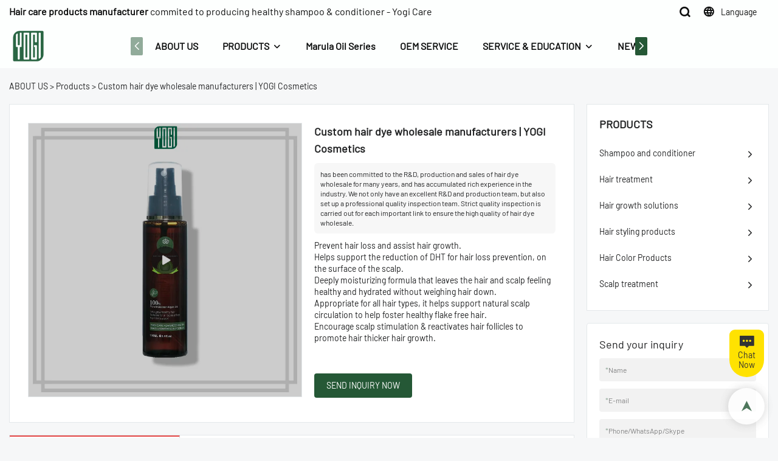

--- FILE ---
content_type: text/html; charset=UTF-8
request_url: https://www.yogicosmetics.com/video/a-products-custom-hair-dye-wholesale-manufacturers-yogi-cosmetics
body_size: 62211
content:
<!DOCTYPE html>
<html lang="en">
<head>
    <meta charset="UTF-8">
    <title>Custom hair dye wholesale manufacturers | YOGI Cosmetics</title>
    <meta name="viewport" content="width=device-width,initial-scale=1.0,minimum-scale=1.0,maximum-scale=1.0,user-scalable=no">
    <meta http-equiv="X-UA-Compatible" content="ie=edge">
    <meta name="keywords" content="hair dye wholesale">
    <meta name="description" content="Want to know more details about hair dye wholesale form YOGI Cosmetics? Click in for more info!">
    <meta property="og:title" content="Custom hair dye wholesale manufacturers | YOGI Cosmetics" />
    <meta property="og:description" content="Want to know more details about hair dye wholesale form YOGI Cosmetics? Click in for more info!" />
    <meta property="og:url" content="https://www.yogicosmetics.com/video/a-products-custom-hair-dye-wholesale-manufacturers-yogi-cosmetics" />
            <meta name="imgCover" content="https://img001.video2b.com/ai-product/872/img/16902411739103.jpg" />
        <meta property="og:image" content="https://img001.video2b.com/ai-product/872/img/16902411739103.jpg" />
                                <meta property="og:type" content="video">
        <meta property="og:video:url" content="https://www.yogicosmetics.com/video/a-products-custom-hair-dye-wholesale-manufacturers-yogi-cosmetics">
                    <meta property="og:video:width" content="960">
                            <meta property="og:video:height" content="544">
                <meta property="og:video:secure_url" content="https://www.yogicosmetics.com/video/a-products-custom-hair-dye-wholesale-manufacturers-yogi-cosmetics">
        <meta property="og:video:type" content="text/html">
        <meta property="og:video:tag" content="">
    
        <meta name="google-site-verification" content="o2BfryrjmJGgbaQ41Fa1jtyVlrc72XqPqBw8YUBcU7g" />
<meta name="msvalidate.01" content="4ABDB34E4F1A19BA4F1BDF88A4477DBB" />
<meta name="yandex-verification" content="000ca4874e5fed55" />
                <meta meta-page-cache>
        <meta http-equiv="x-dns-prefetch-control" content="on">
        <link rel="canonical" href="https://www.yogicosmetics.com/video/a-products-custom-hair-dye-wholesale-manufacturers-yogi-cosmetics" />
        <link rel="preconnect" href="https://www.yogicosmetics.com/video/a-products-custom-hair-dye-wholesale-manufacturers-yogi-cosmetics">
    <link rel="preconnect" href="https://img001.video2b.com">
        <link rel="dns-prefetch" href="https://www.yogicosmetics.com/video/a-products-custom-hair-dye-wholesale-manufacturers-yogi-cosmetics">
    <link rel="dns-prefetch" href="https://img001.video2b.com">
    <link rel="dns-prefetch" href="https://www.googleadservices.com">
    <link rel="dns-prefetch" href="https://www.googletagmanager.com">
    <link rel="dns-prefetch" href="https://www.google-analytics.com">
    <link rel="dns-prefetch" href="https://g.alicdn.com">
    <!--<link/>-->
                        <link rel="alternate" hreflang="ar" href="https://www.yogicosmetics.com/ar/video/a-products-custom-hair-dye-wholesale-manufacturers-yogi-cosmetics"/>
                    <link rel="alternate" hreflang="de" href="https://www.yogicosmetics.com/de/video/a-products-custom-hair-dye-wholesale-manufacturers-yogi-cosmetics"/>
                    <link rel="alternate" hreflang="en" href="https://www.yogicosmetics.com/video/a-products-custom-hair-dye-wholesale-manufacturers-yogi-cosmetics"/>
                    <link rel="alternate" hreflang="es" href="https://www.yogicosmetics.com/es/video/a-products-custom-hair-dye-wholesale-manufacturers-yogi-cosmetics"/>
                    <link rel="alternate" hreflang="fa" href="https://www.yogicosmetics.com/fa/video/a-products-custom-hair-dye-wholesale-manufacturers-yogi-cosmetics"/>
                    <link rel="alternate" hreflang="fr" href="https://www.yogicosmetics.com/fr/video/a-products-custom-hair-dye-wholesale-manufacturers-yogi-cosmetics"/>
                    <link rel="alternate" hreflang="hi" href="https://www.yogicosmetics.com/hi/video/a-products-custom-hair-dye-wholesale-manufacturers-yogi-cosmetics"/>
                    <link rel="alternate" hreflang="id" href="https://www.yogicosmetics.com/id/video/a-products-custom-hair-dye-wholesale-manufacturers-yogi-cosmetics"/>
                    <link rel="alternate" hreflang="it" href="https://www.yogicosmetics.com/it/video/a-products-custom-hair-dye-wholesale-manufacturers-yogi-cosmetics"/>
                    <link rel="alternate" hreflang="ja" href="https://www.yogicosmetics.com/ja/video/a-products-custom-hair-dye-wholesale-manufacturers-yogi-cosmetics"/>
                    <link rel="alternate" hreflang="ru" href="https://www.yogicosmetics.com/ru/video/a-products-custom-hair-dye-wholesale-manufacturers-yogi-cosmetics"/>
                    <link rel="alternate" hreflang="th" href="https://www.yogicosmetics.com/th/video/a-products-custom-hair-dye-wholesale-manufacturers-yogi-cosmetics"/>
                    <link rel="alternate" hreflang="vi" href="https://www.yogicosmetics.com/vi/video/a-products-custom-hair-dye-wholesale-manufacturers-yogi-cosmetics"/>
                <link rel="icon" href="https://img001.video2b.com/872/file1623033581964.png" type="image/x-icon" />
    <link rel="shortcut icon" href="https://img001.video2b.com/872/file1623033581964.png" type="image/x-icon" />
        <script>
        window.dataLayer = window.dataLayer || [];
        function gtag(){dataLayer.push(arguments);}
        gtag('consent', 'default', {
            'ad_storage': 'granted',
            'ad_user_data': 'granted',
            'ad_personalization': 'granted',
            'analytics_storage': 'granted'
        });
        console.log('granted_ad_storage_cookie init:','granted');
    </script>
    <script type="application/ld+json">[
    {
        "@context": "https:\/\/schema.org",
        "@type": "Organization",
        "url": "https:\/\/www.yogicosmetics.com",
        "logo": "https:\/\/img001.video2b.com\/872\/file1623057339346.png",
        "name": "Guangzhou Yogi Enterprise Co., Ltd.",
        "alternateName": "YOGI Care",
        "contactPoint": {
            "@type": "ContactPoint",
            "telephone": "+86 18675885905",
            "email": "info@yogicos.com"
        },
        "sameAs": [
            "https:\/\/www.youtube.com\/channel\/UCITIen_haux9VyJ-Q5gkc9w",
            "https:\/\/www.facebook.com\/YOGI-CARE-SALON-Professional-1777132809223089\/",
            "https:\/\/www.linkedin.com\/in\/yogi-cosmetic-677771214\/",
            "https:\/\/www.instagram.com\/lau.joyce.56\/",
            "https:\/\/www.pinterest.com\/sale8884\/_saved\/",
            "https:\/\/vimeo.com\/user142853048"
        ]
    },
    {
        "@context": "https:\/\/schema.org",
        "@type": "VideoObject",
        "name": "Custom hair dye wholesale manufacturers | YOGI Cosmetics",
        "description": " has been committed to the R&D, production and sales of hair dye wholesale for many years, and has accumulated rich experience in the industry. We not only have an excellent R&D and production team, but also set up a professional quality inspection team. Strict quality inspection is carried out for each important link to ensure the high quality of hair dye wholesale.",
        "thumbnailUrl": [
            "https:\/\/img001.video2b.com\/ai-product\/872\/img\/16902411739103.jpg"
        ],
        "uploadDate": "2023-07-25T07:26:14+08:00",
        "contentUrl": "https:\/\/img001.video2b.com\/hls\/872\/file_01625042339085.mp4",
        "embedUrl": "https:\/\/www.yogicosmetics.com\/video\/a-products-custom-hair-dye-wholesale-manufacturers-yogi-cosmetics",
        "interactionStatistic": {
            "@type": "InteractionCounter",
            "interactionType": {
                "@type": "WatchAction"
            },
            "userInteractionCount": 0
        },
        "duration": "PT42S"
    },
    {
        "@context": "https:\/\/schema.org",
        "@type": "BreadcrumbList",
        "itemListElement": [
            {
                "@type": "ListItem",
                "position": 1,
                "name": "ABOUT US",
                "item": "https:\/\/www.yogicosmetics.com\/"
            },
            {
                "@type": "ListItem",
                "position": 2,
                "name": "Products",
                "item": "https:\/\/www.yogicosmetics.com\/ai-list-products"
            },
            {
                "@type": "ListItem",
                "position": 3,
                "name": "Custom hair dye wholesale manufacturers | YOGI Cosmetics",
                "item": "https:\/\/www.yogicosmetics.com\/video\/a-products-custom-hair-dye-wholesale-manufacturers-yogi-cosmetics"
            }
        ]
    }
]</script>
    <!-- css -->
    <link rel="stylesheet" href="/css/common_3.css?v=1717671614">
    <style>
        .iconfenxiang_boxs_m ul {
            flex-wrap: wrap;
        }

        .iconfenxiang_boxs_m li {
            margin-bottom: 8px;
        }

        .iconfenxiang_boxs_m .iconfenxiang_wauto {
            margin: 0 -6px
        }

        .iconfenxiang_boxs_m .iconfenxiang_wauto li:first-child {
            padding-left: 6px;
        }
        .cookie-tip {
            position: fixed;
            bottom: 0;
            left: 0;
            right: 0;
            z-index: 1001;
            background: rgba(0,0,0,.8);
            color:#fff;
            transition:.3s;
            display:flex;
            align-items: center;
            justify-content: center;
            padding:24px 9px;
            min-height: 80px;
        }

        .cookie-tip--hidden {
            opacity: 0;
            transform: translateY(300px)
        }

        .cookie-tip__container {flex-grow: 1;display: flex;align-items: center;width: 100%;margin: 0;}

        .cookie-tip__text {flex-grow: 1;margin-right: 24px;}

        .cookie-tip__btn {
            margin: -4px 5px;
        }
        .cookie-tip__flex {
            display: flex;
            justify-content: space-between;
        }

        @media (max-width:768px) {
            .cookie-tip__container {
                flex-direction:column;
            }

            .cookie-tip__text{
                align-self:stretch;
                margin:0 0 20px
            }
        }

        .bottom-inquiry-box {
            position: fixed;
            top: 0;
            left: 0;
            width: 100%;
            height: 100%;
            z-index: 99998;
            transition: .3s;
        }

        .bottom-inquiry-box--hidden {
            visibility: hidden;
            opacity: 0;
        }

        .bottom-inquiry-box__bg {
            position: absolute;
            top: 0;
            left: 0;
            width: 100%;
            height: 100%;
            background: rgba(0,0,0,.4);
        }

        .bottom-inquiry-box__form {
            position: absolute;
            background: #fff;
            border-radius: 16px 16px 0 0;
            box-shadow: 0 0 8px rgba(0,0,0,.1);
            top:48px;
            left: 0;
            width: 100%;
            bottom: 0;
            color: rgba(0,0,0,.8);
            display: flex;
            flex-direction: column;
            transition: .2s;
        }

        .bottom-inquiry-box--hidden .bottom-inquiry-box__form {
            transform: translateY(100%);
        }

        .bottom-inquiry-box__close {
            position: absolute;
            top: 10px;
            right: 10px;
            padding: 10px;
            background: transparent;
            outline: 0;
            border: 0;
            border-radius: 0;
            color: rgba(0,0,0,.8);
            transition: .3s;
            cursor: pointer;
        }

        .bottom-inquiry-box__title {
            font-weight: 700;
            font-size: 16px;
            margin: 16px 20px 8px;
        }

        .bottom-inquiry-box__scroll {
            overflow: auto;
            padding: 0 20px;
        }

        .bottom-inquiry-box__label {
            display: block;
            margin: 12px 0 20px;
            position: relative;
        }

        .bottom-inquiry-box__label--error {
            color: #ff4000;
        }

        .bottom-inquiry-box__input {
            width: 100%;
            display: block;
            padding: 9px 0;
            font-size: 14px;
            line-height: 1.5;
            border: 0;
            border-bottom: 1px solid rgba(0,0,0,.1);
            border-radius: 0;
            outline: 0;
            color: inherit;
            transition: .3s;
            resize: none;
        }

        .bottom-inquiry-box__input:hover,.bottom-inquiry-box__input:focus {
            border-color: var(--c-color);
        }

        .bottom-inquiry-box__label--error .bottom-inquiry-box__input {
            border-color: currentColor;
        }

        .bottom-inquiry-box__input::-webkit-input-placeholder {
            color: transparent;
            transition: .2s;
        }

        .bottom-inquiry-box__input:focus::-webkit-input-placeholder, .js-select-open .bottom-inquiry-box__input::-webkit-input-placeholder {
            color: rgba(0,0,0,.4);
        }

        .bottom-inquiry-box__tip {
            position: absolute;
            top: 9px;
            left: 0;
            opacity: .55;
            transition: .2s;
            transform-origin: left;
        }

        :required+.bottom-inquiry-box__tip:before {
            content: '*';
            color: #ff4000;
        }

        .bottom-inquiry-box__input:focus+.bottom-inquiry-box__tip,.bottom-inquiry-box__input--active+.bottom-inquiry-box__tip, .js-select-open .bottom-inquiry-box__tip {
            transform: translateY(-1.5em) scale(.85);
        }

        .bottom-inquiry-box__error {
            position: absolute;
            top: -1.5em;
            margin-top: 9px;
            right: 0;
            opacity: 0;
            visibility: hidden;
            transition: .2s;
        }

        .bottom-inquiry-box__label--error .bottom-inquiry-box__error {
            visibility: visible;
            opacity: 1;
        }

        .bottom-inquiry-box__attachment {
            color: rgba(0,0,0,.4);
            margin: 20px 0;
        }

        .bottom-inquiry-box__attachment-box {
            display: flex;
        }

        .bottom-inquiry-box__file {
            width: 100px;
            height: 100px;
            border: 1px dashed;
            position: relative;
            overflow: hidden;
            margin-top: 4px;
            cursor: pointer;
            display: flex;
            align-items: center;
            justify-content: center;
            margin-right: 20px;
            cursor: pointer;
        }

        .bottom-inquiry-box__file:before {
            content: '+';
            font-size: 40px;
        }

        .bottom-inquiry-box__file:hover {
            color: rgba(0,0,0,.8);
        }

        .bottom-inquiry-box__file input {
            opacity: 0;
            position: absolute;
        }

        .bottom-inquiry-box__attachment-box .attachment_ul {
            flex-grow: 1;
        }

        .bottom-inquiry-box__attachment-box .attachment_ul .file_txt{padding-right:140px;position:relative;overflow:hidden;text-overflow:ellipsis;white-space:nowrap;line-height:20px;max-width:100%;height:20px;display: block;}
        .bottom-inquiry-box__attachment-box .attachment_ul .operations{position:absolute;top:0;right:0;width:140px;padding-left:20px;}


        .bottom-inquiry-box__subscribe {
            margin-bottom: 16px;
        }

        .bottom-inquiry-box__check {
            vertical-align: middle;
            margin-right: 4px;
            margin-bottom: 2px;
        }

        .bottom-inquiry-box__btn {
            display: block;
            height: 36px;
            line-height: 36px;
            color: #fff;
            border: 0;
            padding: 0;
            border-radius: 6px;
            outline: 0;
            transition: .3s;
            cursor: pointer;
            margin: 8px 20px 16px;
            flex-shrink: 0;
        }

        .bottom-inquiry-box__btn:hover,.bottom-inquiry-box__btn:focus,.bottom-inquiry-box__close:hover,.bottom-inquiry-box__close:focus {
            opacity: .8;
        }

        .bottom-inquiry-box__btn:active,.bottom-inquiry-box__close:active {
            opacity: 1;
        }

        .external-chat-box {
            position: fixed;
            top: 50%;
            left:0;
            transform: translateY(-50%);
            width: 48px;
            padding: 4px 8px;
            background: rgba(0,0,0,.35);
            border-radius: 0 4px 4px 0;
            transition: .2s;
            z-index: 9999;
        }

        .external-chat-box--collapse {
            transform: translateY(-50%) translateX(-100%);
        }

        .external-chat-box__toggle {
            position: absolute;
            top: 50%;
            left: 100%;
            border-radius: 0 4px 4px 0;
            color: #fff;
            background: inherit;
            margin-top: -20px;
            padding: 0 4px;
            line-height: 40px;
            font-size: 14px;
            cursor: pointer;
            /*transition: .3s;*/
            border: 0;
            outline: 0;
        }

        .external-chat-box__toggle:hover,.external-chat-box__toggle:focus {
            /* background-color: rgba(0,0,0,.45); */
        }

        .external-chat-box__item {
            display: block;
            text-decoration: none;
            width: 32px;
            height: 32px;
            margin: 12px 0;
            background: center no-repeat;
            border-radius: 99px;
            transition: .3s;
        }

        .external-chat-box__item--qq {
            background-color: #1890ff;
            background-image: url(/images/chat-icons/qq.svg);
            background-size: 14px;
        }

        .external-chat-box__item--qq:hover,.external-chat-box__item--qq:focus {
            background-color: #40a9ff;
        }

        .external-chat-box__item--wechat {
            background-color: #46bb36;
            background-image: url(/images/chat-icons/wechat.svg);
            background-size: 17px;
        }

        .external-chat-box__item--wechat:hover,.external-chat-box__item--wechat:focus {
            background-color: #70ca63;
        }

        .external-chat-box__item--skype {
            background-color: #00aff0;
            background-image: url(/images/chat-icons/skype.svg);
            background-size: 16px;
        }

        .external-chat-box__item--skype:hover,.external-chat-box__item--skype:focus {
            background-color: #30c8f3;
        }

        .external-chat-box__item--whatsapp {
            background-color: #1dd367;
            background-image: url(/images/chat-icons/whatsapp.svg);
            background-size: 18px;
        }

        .external-chat-box__item--whatsapp:hover,.external-chat-box__item--whatsapp:focus {
            background-color: #44e388;
        }

        .external-chat-popup {
            position: fixed;
            top: 0;
            left: 0;
            width: 100%;
            height: 100%;
            z-index: 9999;
            transition: .3s;
        }

        .external-chat-popup--hidden {
            visibility: hidden;
            opacity: 0;
        }

        .external-chat-popup__bg {
            position: absolute;
            top: 0;
            left: 0;
            width: 100%;
            height: 100%;
            background: rgba(0,0,0,.4);
        }

        .external-chat-popup__dialog {
            width: 300px;
            max-width: 100%;
            margin: 15vh auto;
            padding: 30px;
            background: #fff;
            text-align: center;
            position: relative;
            border-radius: 2px;
            box-shadow: 0 4px 14px rgba(0,0,0,.06), 0 0 6px rgba(0,0,0,.1);
            transition: .2s;
        }

        .external-chat-popup--hidden .external-chat-popup__dialog {
            transform: translateY(-100%);
        }

        .external-chat-popup__text {
            font-size: 18px;
            margin-bottom: 20px;
        }
    </style>
    
        <style>    .f-r {        float: right;    }    .text-center {        text-align: center;    }    .dialog {        color: #000;    }    .dialog .news_details_left_block {        box-shadow: 0px 0px 9px 1px rgba(0, 0, 0, 0.1);        border-radius: 6px;        margin-bottom: 20px;        background-color: #fff;    }    .dialog .product_enquiry_box {        padding-top: 10px;        padding-bottom: 10px;        line-height: 1.4;    }    .dialog .product_enquiry_box .boxs_top {        color: #09090A;        margin-bottom: 15px;    }    .dialog .product_enquiry_box .boxs_top .title {        font-size: 30px;        margin-bottom: 15px;    }    .dialog .product_enquiry_box .boxs_top .describes {        opacity: .8;        font-size: 14px;    }    .dialog .product_enquiry_box .fl_row_s {        display: flex;        flex-wrap: wrap;        margin-left: -10px;        margin-right: -10px;        margin-bottom: 0;    }    .dialog .product_enquiry_box .fl6_s {        width: 50%;        padding-right: 10px;        padding-left: 10px;    }    .dialog .product_enquiry_box .fl12_s {        width: 100%;        padding-right: 10px;        padding-left: 10px;    }    .dialog .product_enquiry_box .enquiry_label {        display: block;        border: none;        position: relative;        user-select: none;        height: 38px;        padding: 0 14px;        background: #fff;        margin-bottom: 15px;        border-radius: 4px;        border: 1px solid #DAD9D9;    }    .dialog .product_enquiry_box .enquiry_inp {        background: 0 0;        border: none;        outline: 0;        color: inherit;        height: 100%;        display: block;        width: 100%;        font-size: inherit;        box-shadow: none;        font-weight: 500;        resize: none;    }    .dialog .product_enquiry_box textarea.enquiry_inp {        line-height: 20px;    }    .dialog .product_enquiry_box .required_span {        position: absolute;        height: 18px;        line-height: 18px;        left: 10px;        top: 10px;        display: block;        pointer-events: none;        transition: .1s;        font-weight: 400;        color: #131415;        opacity: .5;    }    .dialog .product_enquiry_box .required_span .font-color {        display: none;    }    .dialog .product_enquiry_box .enquiry_inp[required]+.required_span .font-color {        display: inline;    }    .dialog .product_enquiry_box .enquiry_inp:focus+.required_span {        margin-left: 20px;        opacity: 0;    }    .dialog .product_enquiry_box .enquiry_label.active .required_span {        margin-top: -26px;        left: 0;    }    .dialog .product_enquiry_box .required_tips {        margin: 0;        position: absolute;        left: 2px;        bottom: 0;        font-size: 12px;        color: #d90000;        display: none;        pointer-events: none;    }    .dialog .product_enquiry_box .enquiry_label.errors {        border-color: #d90000;    }    .dialog .product_enquiry_box .enquiry_label.errors .required_tips {        display: block;    }    .dialog .product_enquiry_box .enquiry_btn_box {        text-align: center;        padding-top: 10px;        padding-bottom: 20px;    }    .dialog .product_enquiry_box .enquiry_btn_box .read_more_a {        border-radius: 4px;        height: 40px;        border: none;        font-size: 14px;        color: #FFFFFF;        max-width: 100%;        outline: 0;        transition: .2s;        padding: 0;        padding: 0 30px;        line-height: 40px;    }    .dialog .product_enquiry_box .enquiry_btn_box .read_more_a:hover {        opacity: .7;    }    .dialog .product_enquiry_box .enquiry_btn_box .read_more_a:active {        opacity: 1;    }    .dialog .product_enquiry_box .enquiry_label.textarea_boxs {        height: auto;        padding: 6px 14px;    }    .dialog .product_enquiry_box .enquiry_label.textarea_boxs .enquiry_inp {        height: auto;    }    .dialog .product_enquiry_box .enquiry_label.textarea_boxs textarea.enquiry_label {        height: auto;        resize: none;    }    .dialog .sticky_inquiry {        position: sticky;        top: 10px;        padding: 6px 20px;        border-radius: 4px;        font-size: 12px;    }    .dialog .sticky_inquiry_head {        padding: 12px 0 12px;        font-size: 16px;        font-weight: bold;    }    .dialog .product_enquiry_box .enquiry_btn_box {        padding-bottom: 20px;        padding-top: 0px;    }    .dialog .product_enquiry_box .enquiry_btn_box .read_more_a {        display: block;        width: 100%;    }    .dialog .product_enquiry_box .enquiry_label {        border: none;        background: #F2F2F2;        margin-bottom: 12px;    }    .dialog .product_enquiry_box .enquiry_label.active .required_span {        display: none;    }    .dialog .products_ul_box {        padding-left: 20px;        flex: 1;        overflow: hidden;    }    .dialog .products_ul_box .products_text .title {        font-size: 18px;        margin-bottom: 10px;    }    .dialog .products_ul_box .products_text .describe {        font-size: 14px;        margin-bottom: 15px;        opacity: .8;    }    .dialog .products_ul_box .products_text .describe p {        margin: 0;    }    .dialog .box-modal {        z-index: 2004;        position: fixed;        left: 0;        top: 0;        width: 100%;        height: 100%;        opacity: .5;        background: #000    }    .dialog {        display: none    }    .dialog .wrapper {        z-index: 2005;        position: fixed;        top: 0;        bottom: 0;        left: 0;        right: 0;        text-align: center    }    .dialog .sticky_inquiry {        display: inline-block;        max-width: 400px;        margin: 0 10px;        position: relative;        text-align: left    }    .dialog .read_more_a,    .iconguanbi {        cursor: pointer    }    input.enquiry_inp_placeholder::-webkit-input-placeholder,    textarea.enquiry_inp_placeholder::-webkit-input-placeholder {        color: transparent;        font-size: 12px;    }    input.enquiry_inp_placeholder:-moz-placeholder,    textarea.enquiry_inp_placeholder:-moz-placeholder {        color: transparent;        font-size: 12px;    }    input.enquiry_inp_placeholder::-moz-placeholder,    textarea.enquiry_inp_placeholder::-moz-placeholder {        color: transparent;        font-size: 12px;    }    input.enquiry_inp_placeholder:-ms-input-placeholder,    textarea.enquiry_inp_placeholder:-ms-input-placeholder {        color: transparent;        font-size: 12px;    }    input.enquiry_inp_placeholder:focus::-webkit-input-placeholder,    textarea.enquiry_inp_placeholder:focus::-webkit-input-placeholder {        color: inherit;        opacity: .6;    }    input.enquiry_inp_placeholder:focus:-moz-placeholder,    textarea.enquiry_inp_placeholder:focus:-moz-placeholder {        color: inherit;        opacity: .6;    }    input.enquiry_inp_placeholder:focus::-moz-placeholder,    textarea.enquiry_inp_placeholder:focus::-moz-placeholder {        color: inherit;        opacity: .6;    }    input.enquiry_inp_placeholder:focus:-ms-input-placeholder,    textarea.enquiry_inp_placeholder:focus:-ms-input-placeholder {        color: inherit;        opacity: .6;    }</style>        <link rel="stylesheet" href="/products_detail/ail_detail.css?v=1663233647">        <style>            .detail_tabbox{display: flex;align-items:flex-end;margin-bottom: 10px;padding-top: 30px;}            .detail_tabbox .detail_tabbox_item{width: 280px;height: 50px;text-align: center;flex-shrink: 0;border: 1px solid #D8D8D8;cursor: pointer;font-size: 18px;font-weight: bold;display: flex;justify-content: center;align-items: center;}            .detail_tabbox .detail_tabbox_item.active{border-bottom: 0px;color: #E44746;border-top: 3px solid #E44746;}            .detail_tabbox .line{width: 100%;height: 1px;background: #D8D8D8;}            #company_profile_cont{border: 1px solid #E1E2E2;border-radius: 6px;padding: 16px 40px;display: none;}            #service_profile_cont{display: none;}            #company_profile_cont .details_cont_title{font-size: 18px;color: #222324;font-weight: bold;margin: 20px 0;}            #company_profile_cont .base_info_box{display: flex;flex-wrap: wrap;border-left: 1px solid #E8E8E8;border-top: 1px solid #E8E8E8;}            #company_profile_cont .base_info_box li{width: 50%;height: 50px;display: flex;align-items: center;border-right: 1px solid #E8E8E8;border-bottom: 1px solid #E8E8E8;}            #company_profile_cont .base_info_box li div{padding: 0 20px;display: flex;align-items: center;}            #company_profile_cont .base_info_box li div:first-child{background-color: #F7F7F7;width: 40%;height: 100%;border-right: 1px solid #E8E8E8;flex-shrink: 0;}            #company_profile_cont .base_info_box li div:last-child{word-break: break-all;overflow: hidden;text-overflow: ellipsis;display: -webkit-box;-webkit-line-clamp: 2;line-clamp: 2;-webkit-box-orient: vertical;}            #company_profile_cont .details_cont_video{position: relative;width: 660px;}            #company_profile_cont .details_cont_video .icon_play{cursor: pointer;width: 60px;height: 60px;position: absolute;z-index: 1;left: 0;top:0;right: 0;bottom: 0;margin: auto;}            #company_profile_cont .details_cont_video video{width: 660px;}            #company_profile_cont .details_cont_certifications{display: flex;flex-wrap: wrap;}            #company_profile_cont .certifications_item{width: calc((100% - 100px) / 4);margin: 12px;text-align: center;line-height: 28px;}            #company_profile_cont .certifications_img{width: 100%;padding-bottom: 130%;position: relative;margin-bottom: 10px;}            #company_profile_cont .certifications_img img{width: 100%;height: 100%;position: absolute;left: 0;top:0;object-fit:contain;background: #F7F7F7;}            @media (max-width:768px){                .detail_tabbox .detail_tabbox_item{flex: 1; font-size: 14px;}                #company_profile_cont .base_info_box li{width: 100%;}                #company_profile_cont .certifications_item{width: calc((100% - 20px) / 2);}            }        </style>                    <style>                .inquiry_right_sticky_box{position:sticky;padding-left:20px;top:10px;}                .sticky_inquiry{position:sticky;top:10px;padding:0 20px;background-color:#F7F7F7;border-radius: 4px;font-size:12px;}                .sticky_inquiry_head{padding:12px 0 10px;font-size:18px;}                .inquiry_right_sticky_box .product_enquiry_box .enquiry_btn_box{padding-bottom:10px;padding-top:0px;}                .inquiry_right_sticky_box .product_enquiry_box .enquiry_btn_box .read_more_a{display: block;width: 100%;}                .inquiry_right_sticky_box .product_enquiry_box .enquiry_label{border:none;background: #F2F2F2;margin-bottom:12px;}                .product_enquiry_box .enquiry_label.active .required_span{display:none;}                </style>                                <style>                .news_details_left_block .tag-list{margin-top:0;padding-top:16px;}                .product_enquiry_box{padding-top:10px;padding-bottom:10px;line-height:1.4;}                .product_enquiry_box .boxs_top{color:#09090A;margin-bottom:15px;}                .product_enquiry_box .boxs_top .title{font-size:30px;margin-bottom:15px;}                .product_enquiry_box .boxs_top .describes{opacity:.8;font-size:14px;}                .product_enquiry_box .fl_row_s{display:flex;flex-wrap:wrap;margin-left:-10px;margin-right:-10px;margin-bottom:0;}                .product_enquiry_box .fl6_s{width:50%;padding-right:10px;padding-left:10px;}                .product_enquiry_box .fl12_s{width:100%;padding-right:10px;padding-left:10px;}                .product_enquiry_box .enquiry_label{display:block;border:none;position:relative;user-select:none;height:38px;padding:0 14px;background:#fff;margin-bottom:15px;border-radius:4px;border: 1px solid #DAD9D9;}                .product_enquiry_box .enquiry_inp{background:0 0;border:none;outline:0;color:inherit;height:100%;display:block;width:100%;font-size:inherit;box-shadow:none;font-weight:500;resize: none;}                .product_enquiry_box textarea.enquiry_inp{line-height:20px;}                .product_enquiry_box .required_span{position:absolute;height:18px;line-height:18px;left:10px;top:10px;display:block;pointer-events:none;transition:.1s;font-weight:400;color:#131415;opacity:.5;}                .product_enquiry_box .required_span .font-color{display:none;}                .product_enquiry_box .enquiry_inp[required]+.required_span .font-color{display:inline;}                .product_enquiry_box .enquiry_inp:focus+.required_span{margin-left:20px;opacity:0;}                .product_enquiry_box .enquiry_label.active .required_span{margin-top:-26px;left:0;}                .product_enquiry_box .required_tips{margin:0;position:absolute;left:2px;bottom:0;font-size:12px;color:#d90000;display:none;pointer-events:none;}                .product_enquiry_box .enquiry_label.errors{border-color:#d90000;}                .product_enquiry_box .enquiry_label.errors .required_tips{display:block;}                .product_enquiry_box .enquiry_btn_box{text-align:center;padding-top:10px;padding-bottom:20px;}                .product_enquiry_box .enquiry_btn_box .read_more_a{border-radius:4px;height:40px;border:none;font-size:14px;color:#FFFFFF;max-width:100%;outline:0;transition:.2s;padding:0;padding:0 30px;line-height:40px;}                .product_enquiry_box .enquiry_btn_box .read_more_a:hover{opacity:.7;}                .product_enquiry_box .enquiry_btn_box .read_more_a:active{opacity:1;}                .product_enquiry_box .enquiry_label.textarea_boxs{height:auto;padding:6px 14px;}                .product_enquiry_box .enquiry_label.textarea_boxs textarea.enquiry_label{height:auto;resize:none;}                @media (max-width:1024px){                .product_enquiry_box .fl6_s{width:100%;}                }                input.enquiry_inp_placeholder::-webkit-input-placeholder,                textarea.enquiry_inp_placeholder::-webkit-input-placeholder {color:transparent;font-size:12px;}                input.enquiry_inp_placeholder:-moz-placeholder,                textarea.enquiry_inp_placeholder:-moz-placeholder {color:transparent;font-size:12px;}                input.enquiry_inp_placeholder::-moz-placeholder,                textarea.enquiry_inp_placeholder::-moz-placeholder {color:transparent;font-size:12px;}                input.enquiry_inp_placeholder:-ms-input-placeholder,                textarea.enquiry_inp_placeholder:-ms-input-placeholder {color:transparent;font-size:12px;}                input.enquiry_inp_placeholder:focus::-webkit-input-placeholder,                textarea.enquiry_inp_placeholder:focus::-webkit-input-placeholder {color:inherit;opacity:.6;}                input.enquiry_inp_placeholder:focus:-moz-placeholder,                textarea.enquiry_inp_placeholder:focus:-moz-placeholder {color:inherit;opacity:.6;}                input.enquiry_inp_placeholder:focus::-moz-placeholder,                textarea.enquiry_inp_placeholder:focus::-moz-placeholder {color:inherit;opacity:.6;}                input.enquiry_inp_placeholder:focus:-ms-input-placeholder,                textarea.enquiry_inp_placeholder:focus:-ms-input-placeholder {color:inherit;opacity:.6;}                .news_details_left_block.two_top{position:relative;margin-bottom:20px;}                .two_top_head{background: #F8FDFF;border-bottom:1px solid #E4E8EA;height:50px;line-height:49px;}                .two_top_head ul{display:flex;}                .two_top_head li{background-color:#fff;float:left;padding:0 40px;border-top:3px solid;font-size:18px;border-right:1px solid #E4E8EA !important;}                .two_top .content_detail_edit .cons_box{padding:20px;}                .news_details_left_block.three_top{padding:16px 20px;margin-bottom:20px;}                @media (max-width:768px){                .news_details_left_block .tag-list{padding:10px 10px 0px 10px;}                .news_details_left_block .tag-list a{margin: 0 10px 10px 0;padding: 0 14px;}                .news_details_left_block .new_detail_download{padding:5px;}                .two_top_head li{padding:0 15px;font-size:16px;}                }                .right_navigation_menus{padding:20px;}                .news_details_left_block.right_navigation_menus h2{margin-bottom:15px;}                .right_nav{position:relative;}                .right_nav li{position:relative;}                .right_nav .text{position:relative;overflow:hidden;padding-right:20px;}                .right_nav a{padding:10px 0;display:inline-block;position:relative;max-width:100%;overflow:hidden;}                .right_nav .i_con{position:absolute;width:20px;height:20px;line-height:20px;text-align:center;top:50%;margin-top:-10px;right:0;transition:.3s;}                .right_nav .nav_ul{display:none;padding-left:20px;padding-bottom:20px;}                .right_nav li.active> .text .i_con{transform:rotate(90deg);}                .recommend-list {                    display: flex;                    text-align: center;                    margin: 0 -10px;                }                .recommend-list__item {                    width: 25%;                    padding: 0 10px;                    margin-top: 20px;                }                .recommend-list__item .img_par {                    padding-bottom: 56.25%;                }                .recommend-list__item img {                    position: absolute;                    top: 0;                    left: 0;                    width: 100%;                    height: 100%;                    object-fit: contain;                }                .recommend-list__text {                    margin-top: 12px;                }                .recommend-list__date {                    opacity: .7;                    margin-top: 4px;                    display: -webkit-box;                    -webkit-box-orient: vertical;                    -webkit-line-clamp: 2;                    overflow: hidden;                    text-overflow: ellipsis;                }                </style>                                <style>                   .articles_datail_box .content_detail_edit .detail_tabbox{padding-top:0;margin:0;}                   .articles_datail_box .content_detail_edit,                   .articles_datail_box .content_detail_edit .container{max-width:none!important;padding:0!important;}                   .articles_datail_box .detail_tabbox .detail_tabbox_item{border:none;border-right:1px solid #D8D8D8;border-bottom:1px solid #D8D8D8;margin-top:-1px;overflow:hidden;white-space:nowrap;text-overflow:ellipsis;padding:0 10px;display:block;line-height:50px;}                   .articles_datail_box .detail_tabbox .detail_tabbox_item:nth-last-child(2):not(.active){border-right:none;}                   .articles_datail_box .detail_tabbox .detail_tabbox_item.active{border-top:3px solid #E44746;border-bottom: 0px;}                   .articles_datail_box #company_profile_cont{border:none;}                    @media (max-width:768px){                    .articles_datail_box .detail_tabbox .detail_tabbox_item{font-size:14px;}                    .articles_datail_box .detail_tabbox .detail_tabbox_item:nth-last-child(2){border-right:none;}                    .articles_datail_box #company_profile_cont{padding:10px 15px;}                    .articles_datail_box .content_detail_edit .container .cons_box{padding:10px 15px;}                    }                </style>                <link rel="stylesheet" href="/libs/swiper/swiper.min.css?v=1596709460" media="none" onload="this.media='all'"><style>.body_color_bgs .container {max-width: 1420px!important;width: 100%!important;padding-left:15px;padding-right:15px;;margin:auto;}._header_con {width: 1420px;}body.body_color_bgs,.body_color_bgs{background:#f6f7f8!important;color:#222324!important;}.articles_datail_box{position:relative;line-height:1.4;font-size:14px;}.articles_datail_box ul{width:auto;}.articles_datail_box .title_page_head{margin:0;margin-bottom:6px;font-size:36px;padding-top:20px;}.articles_datail_box .data_time{margin-bottom:20px;font-size: 14px;opacity:.7;}.articles_datail_box .attribute_box{margin-bottom:20px;position:relative;}.articles_datail_box .attribute_box .attribute{font-size: 16px;opacity:.7;}.articles_iv_box{position:relative;text-align:center;font-size:0;margin-bottom:20px;}.articles_iv_box .articles_img{display:inline-block;position:relative;max-width:50%;}.articles_iv_box .articles_img img{position: relative !important;object-fit:initial;}.articles_datail_box .articles_iv_box .articles_img{background:none !important;padding:0 !important;min-height:10px;}.articles_iv_box .articles_img::before{display:none!important;}.articles_datail_box .content_detail_edit{position: relative;}.articles_datail_box .content_detail_edit .container .cons_box{position:relative;}.articles_lr_box{position:relative;font-size:12px;}.articles_lr_box .articles_con{border-top:1px solid;border-color:rgba(220,220,220,.2);overflow:hidden;}.articles_lr_box .articles_l{position:relative;float:left;}.articles_lr_box .articles_con a{padding:26px 0;display:block;color: inherit;}.articles_lr_box .articles_r{position:relative;float:right;}.articles_lr_box .right_20{margin-right:20px;}.articles_lr_box .right_10{margin-right:10px;}.articles_lr_text{display: inline-block;width:300px;overflow:hidden;text-overflow:ellipsis;white-space:nowrap;vertical-align:middle;opacity:.7;}.articles_lr_box .x_btns{display:inline-block;vertical-align:middle;}.articles_lr_box .iconfont{display:inline-block;vertical-align:middle;}.articles_lr_text.right_20{text-align:right;}@media (max-width:810px){.articles_datail_box .product_video .product_text div{display:block;}}@media (max-width:1024px){.articles_lr_text{width:240px;}}@media (max-width:768px){.articles_iv_box .articles_img{max-width:100%;}.articles_lr_text{display:none;}.articles_datail_box .title_page_head{font-size:22px;}.articles_datail_box .attribute_box{padding:10px 14px;}.articles_datail_box .attribute_box .attribute{font-size:14px;}}.download_bg{background-image: url(/images/download_bg.png);background-repeat:no-repeat;width:40px;height:40px;background-position:0px 0px;margin-right:10px;background-position-x:calc(10 * -40px);}.download_bg.bg_xls,.download_bg.bg_xlsx,.download_bg.bg_exel{background-position-x:calc(0 * -40px);}.download_bg.bg_txt{background-position-x:calc(1 * -40px);}.download_bg.bg_pdf{background-position-x:calc(2 * -40px);}.download_bg.bg_docx,.download_bg.bg_doc{background-position-x:calc(3 * -40px);}.download_bg.bg_bmp{background-position-x:calc(4 * -40px);}.download_bg.bg_gif{background-position-x:calc(5 * -40px);}.download_bg.bg_rar{background-position-x:calc(6 * -40px);}.download_bg.bg_png{background-position-x:calc(7 * -40px);}.download_bg.bg_jpg{background-position-x:calc(8 * -40px);}.download_bg.bg_zip{background-position-x:calc(9 * -40px);}.download_bg.bg_alls{background-position-x:calc(10 * -40px);}.new_detail_download{position:relative;padding:5px 0;overflow:hidden;font-size:14px;}.new_detail_download_ul{overflow:hidden;margin-left:-15px;margin-right:-15px;width:auto;}.new_download_li{float:left;width:25%;padding:15px;position:relative;}.new_download_li .txt{display:flex;align-items:center;padding:10px;background-color:rgba(220,220,220,.2);padding-right:50px;white-space: nowrap;}.new_download_li .download_bg{min-width:40px;display:block;}.new_download_li .txt .show_name{display: block;vertical-align:middle;overflow: hidden;text-overflow:ellipsis;white-space: nowrap;}.new_download_li .icons_{position: absolute;top:50%;line-height:40px;height:40px;width:40px;text-align:center;margin-top:-20px;right:15px;transform:rotate(180deg);pointer-events:none;}.new_download_li a{color:inherit;}@media (max-width:1024px){.new_download_li{width:50%;}}@media (max-width:768px){.new_download_li{width:100%;padding:6px 15px;}}.products_footer_boxs{line-height:20px;padding:10px 0;text-align:center;background:#131415;color:rgba(255,255,255,.5);font-size:12px;}.products_footer_boxs a{display:initial;}.articles_datail_box .bread{padding:0px;}.articles_datail_box .bread li{display: inline-block;}.articles_datail_box .bread li a{color:inherit;}.articles_datail_box .bread_bor{padding:20px 0px;}.news_details_box{position:relative;display: flex;}.news_details_left{flex:1;overflow: auto;}.news_details_left_block{background-color:#fff;border: 1px solid #E4E8EA;}.news_details_left_block.one_top{padding:30px;margin-bottom:20px;}.news_details_right{width:320px;max-width:320px;position:relative;}.news_details_right .news_details_left_block{margin-bottom:20px;}.news_details_recommended{position: relative;top:0;padding-left:20px;}.news_details_recommended h2{font-size:18px;margin:0;margin-bottom:20px;}.news_details_recommended .recommended_con{position:relative;padding:25px 20px;}.news_details_recommended .recommended_li{display: flex;margin-bottom:10px;}.news_details_recommended .recommended_li:last-child{margin-bottom:0;}.news_details_recommended .recommended_li .articles_img{background:none !important;padding:0 !important;width:102px;min-height:20px;min-width:102px;height:102px;border: 1px solid #EBEEEF;}.news_details_recommended .recommended_li .no_img_src{min-height:102px;}.news_details_recommended .recommended_li .articles_img img{position: relative !important;width:100%;height:100%;object-fit: contain;}.news_details_recommended .recommended_li .text{padding-left:10px;padding-top:4px;padding-bottom:4px;}.news_details_recommended .recommended_li .title{width:100%;overflow: hidden;text-overflow: ellipsis;-webkit-line-clamp: 2;display: -webkit-box;-webkit-box-orient: vertical;line-height:20px;font-size:14px;max-height:40px;margin-bottom:6px;}.news_details_recommended .recommended_li .date{width:100%;font-size:12px;overflow: hidden;text-overflow: ellipsis;-webkit-line-clamp: 2;display: -webkit-box;-webkit-box-orient: vertical;line-height:20px;opacity:.6;white-space: normal;word-break: break-all;}.news_details_recommended .recommended_li a{color:inherit;}@media (max-width:1024px){.articles_datail_box .bread_bor{padding:10px 0;}.news_details_box{display:block;}.news_details_right{width:100%;max-width:none;}.news_details_recommended{padding-left:0;}.news_details_right{display:none;}}/* 图 */.product_video .img_box .img_par .video_js_play_btn{background-color:rgba(0,0,0,0.2);}.product_video .min_img ul{display:flex;}.product_video{position:relative;}.product_video .magnifier_box{border: 1px solid #E4E8EA;}.product_video .img_box{width:52%;float:left;}.product_video .product_text{margin-left:52%;padding-left:20px;}.product_video .img_box .img_par{padding-bottom:100%!important;background: #fff !important;}.product_video .img_box .img_par img{position: absolute;left:0;top:0;width:100%;height:100%;object-fit:contain;}.product_video .title{font-size:18px;margin:0;overflow:hidden;text-overflow:ellipsis;margin-bottom:10px;font-weight:bold;line-height:28px;}.product_video .describe{background-color:rgba(216,216,216,.2);border-radius: 6px;padding:10px;font-size:12px;overflow:hidden;text-overflow:ellipsis;margin-bottom:10px;}.product_video .video_date{opacity:.5;font-size:16px;}.product_video .mao_btn_box{margin-top:30px;display: flex;justify-content:space-between;flex-wrap: wrap;align-items:flex-start;}.product_video .mao_btn{display:inline-block;text-decoration:none;font-size:14px;color:#fff!important;text-align:center;line-height:20px;max-width:100%;border-radius:4px;padding:10px 20px;margin-bottom:10px;}.product_video .mao_btn:hover{opacity:.8;}.product_video .min_img{overflow:hidden;margin-top:10px;}.product_video .min_img li{width:70px;margin:0 3px;border: 1px solid #E4E8EA;cursor:pointer;}.product_video .min_img li.active{border-color:inherit}.product_video .img_box .min_img li.active .img_par{background-color:rgba(0,0,0,0.2) !important;}.product_video .img_box .min_img .img_par{background:#fff;}.product_video .min_img li:last-child{margin-right:0;}.product_video .min_img li:first-child{margin-left:0;}.product_video .img_par_img_bg{display:none;}.product_video .swiper-pagination{width:auto;left:auto;right:10px;opacity:0.5;background:#000000;color:#fff;border-radius:12px;padding:0 10px;display:none;}@media (max-width:768px){.product_video .mao_btn_box{display:block!important;}.product_video .img_box{float:none;width:auto;padding-right:0;margin-bottom:10px;}.product_video .product_text{margin-left:0;padding-left:0;}.product_video .min_img{display:none;}.product_video .swiper-pagination{display:block;}.product_video{padding-top:0px;}.news_details_left_block{padding:10px !important;}.news_details_left_block.two_top{padding:0 !important;}.product_video .mao_btn{width:100%;display:block;}}.ratingStar {    margin-right: 4px;    fill: #ffa900;}.feedback-item {    padding-bottom: 12px;    margin-bottom: 16px;    border-bottom: 1px solid rgba(0,0,0,.08);}.feedback-item:last-child {    border-bottom: 0;    margin-bottom: 0;    padding-bottom: 0;}.feedback-header {    display: flex;    align-items: center;    margin-bottom: 12px;}.feedback-header__img {    width: 40px;    height: auto;    margin-right: 12px;    border-radius: 99px;}.feedback-header__rating {    margin: 4px 0 0;    display: flex;}.attribute_mode_new_img img{width:100%;height:100%;object-fit:contain;}.attribute_mode_new_page{margin-top:15px;padding-bottom:15px;overflow:hidden;}.attribute_mode_new_dl{display:flex;overflow:hidden;margin-bottom:15px;}.attribute_mode_new_dl:last-child{margin-bottom:0;}.attribute_mode_new_dt{width:120px;min-width:120px;max-width:120px;overflow:hidden;text-overflow:ellipsis;}.attribute_mode_new_dd{flex:1;padding-left:15px;overflow:hidden;}.attribute_mode_new_dd .new_dd_con{width:100%;overflow:hidden;display:flex;flex-wrap:wrap;}.attribute_mode_new_dd .new_dd_con.marb10{margin-bottom:-10px;}.attribute_mode_new_dd .dd_img_box{display:block;margin-right:10px;margin-bottom:10px;border-radius:4px;position:relative;overflow:hidden;cursor:pointer;}.attribute_mode_new_dd .dd_img_box .img_par{padding:0 !important;}.attribute_mode_new_dd .dd_img_box .img_par.no_img_src{padding-bottom:30px !important;}.attribute_mode_new_dd .dd_img_box::after{content:'';display:block;position: absolute;left:0;top:0;width:100%;height:100%;z-index:1;border:1px solid;border-radius:4px;opacity:.4;}.attribute_mode_new_dd .dd_img_box.font-color::after,.attribute_mode_new_dd .dd_img_box:hover::after{opacity:1;background-color:rgba(144,144,144,0.1);}.attribute_mode_new_dd .dd_img_box img{display:block;width:30px;height:30px;object-fit:contain;background-color:#eee;}.attribute_mode_new_dd .dd_cons{display:block;line-height:30px;padding:0 6px;white-space:nowrap;overflow:hidden;text-overflow:ellipsis;max-width:160px;}</style><style link-color-css>:root {--c-color:#ff5100;--c-line-height:1.4;--c-font-size:14px;}a:hover,.font-color-a a,.font-color-a a:hover,.font-color,.font-color-hover:hover,.font-color-before:before,.font-color-hover-before:hover:before,.font-color-after:after,.font-color-hover-after:hover:after{color:var(--c-color)!important}.border_color,.border-color,.btn-primary:focus,.btn-primary,.btn-primary:hover,.border-color-a a,.border-color-a a:hover,.border-color-hover:hover,.border-color-before:before,.border-color-hover-before:hover:before,.border-color-after:after,.border-color-hover-after:hover:after{border-color:var(--c-color)!important;}.bg-color,.btn-primary,.btn-primary:hover,.bg-color-a a,.bg-color-a a:hover,.bg-color-hover:hover,.bg-color-before:before,.bg-color-hover-before:hover:before,.bg-color-after:after,.bg-color-hover-after:hover:after{background-color:var(--c-color)!important}.bg-color-h a{color:var(--c-color)!important}.bg-color-h a:hover{background-color:var(--c-color)!important;color:#fff !important;}.swiper-pagination-bullet:hover,.swiper-pagination-bullet-active{background-color:var(--c-color)!important}.btn-bg:hover,.tem-btn-1,.tem-btn-2,.tem-btn-3,.tem-btn-4,.tem-btn-5,.tem-btn-6,.tem-btn-7,.tem-btn-8,.tem-btn-9{color:var(--c-color)!important}.btn-bg,.tem-btn-1,.tem-btn-2,.tem-btn-3,.tem-btn-4,.tem-btn-5,.tem-btn-6,.tem-btn-7,.tem-btn-8,.tem-btn-9,.tem01-page .pagination>.active>a,.tem01-page .pagination>.active>span,.tem01-page .pagination>.active>a:hover,.tem01-page .pagination>.active>span:hover,.tem01-page .pagination>.active>a:focus,.tem01-page .pagination>.active>span:focus{border-color:var(--c-color)}.btn-bg,.btn-bg:hover,.tem-btn-3:before,.tem-btn-4:before,.tem-btn-5:before,.tem-btn-6:before,.tem-btn-7:before,.tem-btn-7:after,.tem-btn-8:before,.tem-btn-8:after,.tem-btn-9:before,.tem-btn-9:after,.tem01-page .pagination>.active>a,.tem01-page .pagination>.active>span,.tem01-page .pagination>.active>a:hover,.tem01-page .pagination>.active>span:hover,.tem01-page .pagination>.active>a:focus,.tem01-page .pagination>.active>span:focus{background-color:var(--c-color)}.tem-btn-1,.tem-btn-2{background:-webkit-linear-gradient(left,var(--c-color),var(--c-color)) no-repeat;background:linear-gradient(to right,var(--c-color),var(--c-color)) no-repeat}.tem-btn-1:hover,.tem-btn-2:hover,.tem-btn-3:hover,.tem-btn-4:hover,.tem-btn-5:hover,.tem-btn-6:hover,.tem-btn-7:hover,.tem-btn-8:hover,.tem-btn-9:hover,.tem01-page .pagination>.active>a,.tem01-page .pagination>.active>span,.tem01-page .pagination>.active>a:hover,.tem01-page .pagination>.active>span:hover,.tem01-page .pagination>.active>a:focus,.tem01-page .pagination>.active>span:focus{color:#FFF}.btn-bg:hover{border-color:#FFF}.swiper-container .swiper-pagination-bullet{background:#bbb;opacity:.5;}.swiper-pagination-bullet-active{opacity:1!important;}[playback_mode="current"]+.video_js_play_btn{z-index: 24!important}[playback_mode="global"]+.video_js_play_btn{z-index: 24!important}[playback_mode="popup"]+.video_js_play_btn{z-index: 24!important}[playback_mode="current"]~.prism-player{z-index: 24!important}[playback_mode="global"]~.prism-player{z-index: 24!important}[playback_mode="popup"]~.prism-player{z-index: 24!important}</style><style>:root{--c-color:rgba(37, 88, 54, 1)}.container{max-width:1440px}.top_title,.title{font-family:Barlow-Regular,Arial,myanmar_font}body,html,.body_color_bgs{font-family:Barlow-Regular,Arial,myanmar_font}:root {                --btn-style-deep:solid;--btn-color-deep:#fff;--btn-bg-color-deep:var(--c-color);--btn-border-color-deep:var(--c-color);--btn-radius-deep:30px;--btn-width-deep:1px;                --btn-style-shallow:solid;--btn-color-shallow:var(--c-color);--btn-bg-color-shallow:#fff;--btn-border-color-shallow:#fff;--btn-radius-shallow:30px;--btn-width-shallow:1px;                }:root {                --inp-style-deep:solid;--inp-color-deep:var(--c-color);--inp-bg-color-deep:transparent;--inp-border-color-deep:var(--c-color);--inp-radius-deep:0;--inp-width-deep:0 0 1px 0;                --inp-style-shallow:solid;--inp-color-shallow:#fff;--inp-bg-color-shallow:transparent;--inp-border-color-shallow:#fff;--inp-radius-shallow:0;--inp-width-shallow:0 0 1px 0;                }.share_fun_box{display:none;}.share_fun_box2 ul li[data-network="share"]{display:none;}[direction]{align-items:stretch;}.there_video_icons{background-image:url(/images/video_play_1.png);}.there_video_icons{opacity:1;}</style><style mos-id="v6286f304100bb">.tem01_copyright{text-align:center;padding-top:10px;padding-bottom:10px;border-top:1px solid rgba(144,144,144,.2);}#v6286f304100bb{background-color:rgba(247, 248, 249, 1);text-align:center;}#v6286f304100bb .container{}</style>    <style mos-id="v64a21ebb52c3d">    .flex {display: flex; align-items: center; justify-content: start;}    .tem_footer_section_02 {padding: 20px 0; background: #000; color: #fff;}    .tem_footer_02 {position: relative;}    .tem_footer_02 .iconfenxiang_boxs_m{padding-bottom: 20px;}    .tem_footer_02 .iconfenxiang_boxs_m .go_fast {color: inherit;}    .tem_footer_02 .footer_li {flex: 1; padding-right: 90px; position: relative;}    .tem_footer_02 .footer_li:last-child {padding-right: 0;}    .tem_footer_02 .li_head {font-size: 16px; font-weight: bold; margin-bottom: 10px;}    .tem_footer_02 .con_ul {font-size: 14px; line-height: 26px;}    .tem_footer_02 .con_ul a {display: initial;}    .tem_footer_02 .iconfenxiang_boxs {display: none; padding-right: 10px;}    .tem_footer_02 .btn_con_box {margin-top: 10px; color: #fff;}    .tem_footer_02 .btn {padding: 5px 40px;}    .tem_footer_02 .lan_a {padding-top: 10px;}    .tem_footer_02 .lan_a a {display: initial; cursor: pointer;}    .tem_footer_02 .sitemap {        font-size: 14px;        letter-spacing: 0;        font-weight: 400;    }    .tem_footer_02 .sitemap-line {        display: inline-block;        width: 1px;        height: 16px;        background-color: rgba(216,216,216,.5);        margin: 0 8px;    }    @media (min-width: 768px){      /* .tem_footer_02 .iconfenxiang_boxs_m {display: none !important;} */      .tem_footer_02 .footer_ul {display: flex; align-items: start; flex-wrap: wrap;}      .tem_footer_02 .sitemap-box {display: none;}    }    @media (max-width: 770px){      .tem_footer_02 .iconfenxiang_boxs_m {justify-content: center;}      .tem_footer_02 .footer_ul {display: none !important;}    }    #v64a21ebb52c3d{background-color:rgba(37, 88, 54, 1);color:rgba(253, 255, 254, 1);padding-top:5vw;padding-bottom:3vw;}#v64a21ebb52c3d .container{}#v64a21ebb52c3d .btn_box{text-align:left}  </style>              <style mos-id="v64a2240d05afe">    .head_sousuos_active{overflow:hidden;}    ._header{width:100%;position:relative;height:0;z-index:999;color:#fff;font-size:16px;background-color:#000;padding-top:112px;}    ._header ul,    ._header li{margin:0;}    ._header_box{position:absolute;left:0;top:0;width:100%;}    ._header_con--bottom {padding-top:6px;padding-bottom:6px;}    .iconfenxiang_boxs{padding-right:10px;}    ._head_top{line-height:40px;min-height:40px;position:relative;display: flex;}    ._head_top .head_h1{        text-align: center;        overflow:hidden;        display: -webkit-box;        text-overflow: ellipsis;        -webkit-box-orient: vertical;        -webkit-line-clamp: 2;        font-size:14px;        line-height: 22px;        margin:8px 0;        padding-right: 20px;        flex-grow: 1;        font-weight:500;    }    ._header__actions {display: flex;}    ._head_top .icon_bx{display:flex;align-items: center;position: relative;}    ._head_top .icon_bx.iconfenxiang_boxs{align-self: center;}    ._head_top .head_i{cursor:pointer;display:inline-block;width:40px;height:40px;line-height:40px;text-align:center;font-size:20px;font-weight:bold;}    ._head_bottom{position: relative;display: flex;justify-content: space-between;}    ._header .logo{height:60px;padding-right:40px;width:200px;line-height:60px;font-size:0;position: relative;}    ._header .logo a{display:flex;height:100%;width:100%;align-items: center;}    ._header .logo img{max-height:100%;vertical-align:middle;object-fit:contain}    ._header nav{position: absolute;top: -6px;right: 200px;left: 200px;bottom: -6px;overflow:hidden;line-height:60px;display:flex;align-items: center;justify-content: center;font-weight:bold;}    ._header .nav_box{overflow:hidden;line-height:60px;position:relative;transition:.3s;flex-grow: 1;display: flex;justify-content: center;}    ._header .nav{display:flex;white-space:nowrap;max-width:100%}    ._header .nav li{padding:0 20px;border-color:inherit;position: relative;}    ._header .nav .top-level-down{padding-right: 40px;}    ._header .nav li a{padding:4px 0;display:block;background:none;}    ._header .nav li.active>a{border-bottom:2px solid;border-color:inherit;}    ._header .nav .iconxiala1 {position: absolute;top: 4px;right: 20px;}    ._header .nav_ul{display:none;}    ._header nav.add{padding-right:20px;padding-left:20px;}    ._header .nav_btns{position:absolute;top:50%;height:30px;width:20px;margin-top:-15px;line-height:30px;text-align:center;font-size:14px;cursor:pointer;border-radius:2px;user-select:none;display:none;color:#fff;}    ._header nav.add .nav_btns{display:block;}    ._header .btn_l{left:0;}    ._header .btn_r{right:0;}    ._header .disabled{opacity:.5;cursor:no-drop;}    ._header .nav_button{outline:none;border:0;width:40px;height:50px;padding:10px;transition:all .45s;z-index:99;display:block;background:0;float:left;position:relative;z-index:4;margin-top:5px;cursor:pointer;display:none;color:inherit;}    ._header .nav_button_icon{position:absolute;width:20px;height:16px;left:0;top:0;right:0;bottom:0;margin:auto;}    ._header .nav_button_icon span{display:block;position:absolute;right:0;left:0;height:0px;transition:all .15s;border-bottom:2px solid;}    ._header .nav_button_icon span:nth-child(1){top: 50%;transform: translate3d(0,-50%,0);}    ._header .nav_button_icon span:nth-child(2){top: 0px;transform: translateZ(0) rotate(0) scaleX(1);}    ._header .nav_button_icon span:nth-child(3){bottom: 0px;transform: translateZ(0) rotate(0) scaleX(1);}    ._header .head_lan_txt{font-size:14px;padding-right:20px;}    .header_nav_li_box{position:absolute;left:0;top:0;background: #fbfbfb;z-index:999;box-shadow: 0 4px 14px rgba(0,0,0,.08), 0 0 4px rgba(0,0,0,.1);display:none;border-radius:2px;color:#666;white-space:nowrap;}    .header_nav_li_box .nav_ul{padding:4px 0;display:block!important;}    .header_nav_li_box .nav_ul .nav_ul{display:none!important;}    .header_nav_li_box li{position:relative;}    .header_nav_li_box li.xia a{padding-right:30px;}    .header_nav_li_box li.xia .i_con{position: absolute;right: 8px;top: 50%;transform: translateY(-50%) rotate(-90deg);}    .header_nav_li_box a{display:block;padding:6px 16px;}    .header_nav_li_box a.font-color,    .header_nav_li_box a:hover{background:#fff;}    .header_nav_li_box ul,    .header_nav_li_box li{margin:0;}    .header-dropdown-box {position:absolute;left: 0;top: 0;background: #fff;color: #333;padding-left: 300px;z-index: 999;box-shadow: 0 4px 14px rgba(0,0,0,.08), 0 0 4px rgba(0,0,0,.1);transform-origin: top;transition: opacity .2s,transform .2s,visibility .2s;word-wrap:break-word;}    .header-dropdown-box .title {overflow: hidden;white-space: nowrap;text-overflow: ellipsis;}    .header-dropdown-box--hidden {transform: rotateX(90deg);opacity: 0;visibility: hidden;}    .header-dropdown-box__scroll {overflow: auto;max-height: calc(100vh - 120px)}    .header-dropdown-box__grid {display: flex;flex-wrap: wrap;min-height:300px;max-width: 900px;}    .header-dropdown-box__cell {width: 300px;padding: 40px;border-left: 1px solid #dedede;border-top: 1px solid #dedede;}    .header-dropdown-box__cell--primary {        max-height: none;        padding: 32px 48px 20px;    }    .header-dropdown-box__cell:nth-child(3n + 1) {border-left: 0;}    .header-dropdown-box__cell:first-child,.header-dropdown-box__cell:nth-child(2),.header-dropdown-box__cell:nth-child(3) {border-top: 0;}    .header-dropdown-box__cell:last-child,.header-dropdown-box__cell:nth-child(3n) {flex-grow: 1;}    .header-dropdown-box__cell-title {font-size: 14px;margin-bottom: 16px;}    .header-dropdown-box__list {margin: 0 -16px;max-width: 300px;}    .header-dropdown-box__item {position: relative;color: #666;}    .header-dropdown-box__item:before {content: '';position: absolute;top: 0;left: 0;border-radius: 6px;right: 0;bottom: 0;background: var(--c-color);opacity: 0;transition: .3s;}    .header-dropdown-box__item:hover:before,.header-dropdown-box__item.font-color:before {opacity: .1;}    .header-dropdown-box__link {display: block;padding: 6px 16px;transition: .3s;position: relative;}    .header-dropdown-box__item--right a {padding-right: 32px;}    .header-dropdown-box__link-text {display: -webkit-box;-webkit-box-orient: vertical;overflow: hidden;text-overflow: ellipsis;-webkit-line-clamp: 2;}    .header-dropdown-box__more {color: rgba(0,0,0,.55);margin: 8px 16px 0;}    .header-dropdown-box__cell--primary .header-dropdown-box__link {        padding-top: 8px;        padding-bottom: 8px;    }    .header-dropdown-box__cell--primary .header-dropdown-box__link-text {opacity: .7;}    .header-dropdown-box__arrow{position: absolute;right: 8px;top: 50%;transform: translateY(-50%) rotate(-90deg);}    .header-dropdown-box__cell--primary .header-dropdown-box__item {        margin-bottom: 12px;        color: #333;    }    .header-dropdown-box__cell--primary .title {        margin-bottom: 4px;    }    .header-dropdown-box__cell--primary .title:last-child {        margin: 0;    }    .header-dropdown-box__side {position: absolute;left: 0;top: 0;height: 100%;width: 300px;background: transparent center no-repeat;background-size: cover;}    .header-dropdown-box__mask {position: absolute;left: 0;top: 0;height: 100%;width: 100%;background:rgba(0,0,0,.2);padding: 40px;color: #fff;}    .header-dropdown-box__title {margin-bottom: 8px;font-size: 24px;}    .header-dropdown-box__desc {color: rgba(255,255,255,.7);font-size: 16px;overflow: hidden;display: -webkit-box;text-overflow: ellipsis;-webkit-box-orient: vertical;-webkit-line-clamp: 3;height: 4.5em;line-height: 1.5;}    ._header_box__link-btn {        align-self: center;        position: relative;        border-radius: 99px;    }    ._header_box__btn {        padding: 8px 32px;        line-height: 1.5;        display: block;    }    @media (min-width:1026px){        ._header .nav_ul{display:none!important;}        ._header.head_fixed ._header_box{position:fixed;top:0;left:0;width:100%;background:inherit;transition:.3s;z-index:99;}        [switch_fixed=nav]._header.head_fixed ._header_box{top:-40px}    }    .m_iconfenxiang_boxs.iconfenxiang_boxs{display:none!important;padding:0;}    .m_iconfenxiang_boxs.iconfenxiang_boxs ul{overflow:auto;}    @media (max-width:1200px) {        .header-dropdown-box__cell {width: calc(32vw - 100px);}    }    @media (max-width:1025px){        .head_nav_active{overflow:hidden;}        .m_iconfenxiang_boxs.iconfenxiang_boxs{display:block!important;}        .m_iconfenxiang_boxs.iconfenxiang_boxs[btn_show="0"]{display:none!important;}        ._header .head_lan_txt{display:none;}        .header_nav_li_box,.header-dropdown-box{display:none!important;}        body ._header{height:60px;z-index:999;padding-top:0!important;padding-bottom:0!important;}        ._header_box{z-index:999;position:fixed;background:inherit;}        ._head_top .head_h1{display:none;}        ._head_top .head_i{height:60px;line-height:60px;}        ._head_bottom{position:absolute;justify-content: center;left:0;top:0;height:60px;width:100%;background:inherit;}        ._header_con{padding:0!important;height:100%;position:relative;background:inherit;}        ._header_box__btn {display: none;}        ._header .logo{width:200px;padding:4px 0;}        ._header .logo a{justify-content: center;}        ._header .nav_button{display:block;}        body.head_nav_active ._header .nav_button_icon span:nth-child(1){opacity:0;}        body.head_nav_active ._header .nav_button_icon span:nth-child(2){transform: rotate(45deg) translate3d(5px,5px,0);top:0}        body.head_nav_active ._header .nav_button_icon span:nth-child(3){transform: rotate(-45deg) translate3d(5px,-5px,0);bottom:0;}        ._header .nav_btns{display:none!important;}        ._header nav.add,        ._header nav{display:block;position:fixed;padding:0;top:61px;left:0;right:0;bottom:0;z-index:998;background-color:inherit;transform-origin:20px 0;transform:scale(0);overflow:hidden;transition:.3s;pointer-events:none;visibility:hidden;height:auto;font-weight:500;}        ._header .nav{display:block;line-height:1.4;font-size:16px;white-space:initial;}        ._header .nav_box {display: block;}        ._header .nav li{position:relative;padding:0;}        ._header .nav .top-level-down{padding-right: 0;}        ._header .nav li a{padding:0;border:none;padding:10px 20px;display:inline-block;margin-right:40px;}        ._header .nav_ul{background:rgba(122,122,122,.06);margin-bottom:10px;}        ._header .nav_box .nav_ul li{padding-left:10px;padding-right:10px;}        ._header .nav li .i_con{position:absolute;right: 12px;top:10px;transition:.2s;}        body.head_nav_active ._header nav{transform:scale(1);visibility:visible;pointer-events:initial;padding-bottom:50px;}        ._header .nav_box{overflow:auto;width: 100%;height:100%;}        ._header .nav li.draw_act>.i_con{transform:rotate(-180deg);}        .header-slogan-box {            position: absolute;            right: 0;            top: 0;            height: 100%;            background-color: transparent!important;            z-index: 4;        }    }    @media (min-height:720px) {        .header-dropdown-box__scroll {max-height:600px}    }    #v64a2240d05afe{background-color:rgba(253, 255, 254, 1);color:#0D0E0E;padding-top:112px;}#v64a2240d05afe .container{}    </style>        <style>._header{height: 112px;background-color: #000;}</style>    <!-- css end -->

    <!-- header style start -->
            <style>

.tem_banner_2 .con li .text {  top: 35%;}
#v628737bee3990 .btn_box {  display: none;}


#v6445d9004dddf .list_box { background: #fff;  padding: 2vw;}
#v6445d9004dddf .list_box:hover { background: #f0f2f5; } 
#v6445e54409a6c li .title {  text-align: left;}
#v6445e54409a6c li .describe{  text-align: left;}

</style>
        <!-- header style end -->

    
    <script type="text/javascript">
        var hasInquiry = 0;
        var inquiryStyle = "1";
        var inquiryColor = "#fff";
    </script>

</head>
<body class=" new_u_body  body_color_bgs body_pages_ai-products-detail" id="html_body">
    <input type="hidden" id="videoDefinition" value="auto">
    <input type="hidden" id="verification_open_inp" value="1">
    <input type="hidden" id="chat_is_open" value="1">
    <input type="hidden" id="chat_is_form" value="1">
    <input type="hidden" id="chat_prompt" value="Hello, please leave your name and email here before chat online so that we won&#039;t miss your message and contact you smoothly.">
    <input type="hidden" id="chat_prompt_phone" value="required">
    <input type="hidden" id="inquire_success_herf" value="/inquire/success">
    <input type="hidden" id="compress_webp_onoff" value="1">
    <input type="hidden" id="compress_capture_onoff" value="1">
    <input type="hidden" id="compress_onoff" value="1">
    <input type="hidden" id="img_compress" value="80">
    <input type="hidden" id="set_playback_mode" value="current">
    <input type="hidden" id="bannerCompress" value="">
    <input type="hidden" id="bannerCompressQuality" value="80">
    <input type="hidden" id="video_dialog_open_btn" value="0">
    <input type="hidden" id="video_autoplay_open" value="0">
    <input type="hidden" id="timed_inquiry_open" value="0">
    <input type="hidden" id="dialog_page" value="0">
    <input type="hidden" id="dialog_frequency" value="1">
    <input type="hidden" id="uniqueness" value="0">
    <input type="hidden" id="timed_inquiry_style" value="0">
    <input type="hidden" id="timed_inquiry_color" value="">
        <script data-static="false" src="/libs/jquery-2.1.3.min.js"></script>
        <!-- no model-viewer loaded -->
            <script data-static="false" type="text/javascript">
        var inquiryFormTexts = {"company_field_hint":"Enter your company name","company_field_name":"Company Name","content_field_hint":"Enter your needs and preferably add your phone \/Whatsapp as Emails may be blocked.","content_field_name":"Content","cookie_tips":"Privacy & use of cookies. We use cookies to optimise and continuously improve our website for you. Through your continued use of our website, you consent to the use of cookies.","email_field_alias":"","email_field_hint":"Enter your e-mail","email_field_name":"E-mail","name_field_hint":"Enter your name","name_field_name":"Name","phone_field_alias":"\/WhatsApp\/Skype","phone_field_hint":"Enter your phone\/whatAPP\/Skype","phone_field_name":"Phone","subscribe_hint":"Subscribe to be hear about our latest arrivals!","success_submit_msg":"INQUIRY SUCCESS","success_submit_service_msg":"Thanks your interest on our service! We will reply you within 24 hours. Sincerely hope to serve your company!"};
        var imgLazyLoad_bol = document.createElement('canvas').toDataURL('image/webp', 0.5).indexOf('data:image/webp') === 0;
        var _langs_json = {"Products_Detail":"Products Detail","Download_Free":"Download Free","Please_enter_the_Email":"Please enter the E-mail","More_than_you_think":"Just tell us your requirements, we can do more than you can imagine.","Send_your_inquiry":"Send your inquiry","Submit":"Submit","Contact_Details":"Contact Details","replay":"Replay","come_from":"come from","PREV":"PREV","NEXT":"NEXT","Download":"Download","thanks_you_company":"Thanks your interest on our service! We will reply you within 24 hours. Sincerely hope to serve your company!","INQUIRY_SUCCESS":"INQUIRY SUCCESS","BACK":"BACK","Enter_name":"Enter your name","Enter_phone":"Enter your phone","Enter_e_mail":"Enter your e-mail","Enter_company_name":"Enter your company name","Enter_inquiry":"Enter the content of your inquiry","Search Result in":"Search Result in","No Result in":"No Result in","Choose a different language":"Choose a different language","Current language":"Current language","content_max_800":"Comment content is limited to 800 characters","Please_content":"Please enter comment content","Sumbit":"Sumbit","comment":"Comment","thank_comment":"Thank you for your comment,the comment will be displayed after approval","Email_format_error":"Email format error","please_enter_content":"Please enter the content","LOAD MORE":"LOAD MORE","Add_comment":"Add a comment","Language":"Language","Links":"Links","attachment_hover2":"It is recommended to upload up to 5, and the single size must not exceed 20M.","attachment_hover1":"Support formats\uff1a","Re_upload":"The upload may fail due to network delay. Please upload again","Upload failed":"Upload failed","max_to5":"Recommended to upload up to 5","max_20m":"Single file size must not exceed 20M","not_supported":"The file type is not supported","Attachment":"Attachment","Go_fast":"Go fast","Mobile_Whatsapp":"Mobile\/Whatsapp","Successful operation":"Successful operation","Failure to submit":"Failure to submit","network error":"network error","Cannot be empty, please re-enter":"Cannot be empty, please re-enter","Enter keywords to search":"Enter keywords to search","Choose your country or region":"Choose your country or region","READ MORE":"READ MORE","send inquiry now":"SEND INQUIRY NOW","major product":"Major product","detail tell":"TELL","detail phone":"PHONE","detail address":"ADDRESS","ADDRESS":"ADDRESS","views":"views","Country":"Country","TEL":"TEL","No more":"No more","LIKE":"LIKE","DISLIKE":"DISLIKE","SHARE":"SHARE","READ MORE ABOUT US":"READ MORE ABOUT US","ABOUT US":"ABOUT US","Recommended":"Recommended","Format error":"Format error","Content":"Content","Company Name":"Company Name","Phone":"Phone","products":"products","E-mail":"E-mail","Email":"Email","Name":"Name","Surname":"Name","Contacts":"Contacts","Company_Name":"Company Name","Telephone":"Telephone","Fax":"Fax","Website":"Website","Male":"Male","Female":"Female","Gender":"Gender","SEARCH":"SEARCH","Major product":"Major product","CONTACT US NOW":"CONTACT US NOW","Just leave your email or phone number in the contact form so we can send you a free quote for our wide range of designs!":"Just leave your email or phone number in the contact form so we can send you a free quote for our wide range of designs!","GET IN TOUCH WITH US":"GET IN TOUCH WITH US","If you have more questions,write to us":"If you have more questions,write to us","CONTACT US":"CONTACT US","Contact_US":"Contact US","BRANCH OFFICE":"BRANCH OFFICE","Do you have questions?":"Do you have questions?","We are committed to producing the best quality products at the most competitive prices. Therefore, we sincerely invite all interested companies to contact us for more information.":"We are committed to producing the best quality products at the most competitive prices. Therefore, we sincerely invite all interested companies to contact us for more information.","User login":"User login","Account":"account","Password":"password","Tags_1":"You\u2019re in the right place for","Tags_2":"By now you already know that, whatever you are looking for, you\u2019re sure to find it on","Tags_3":"we guarantee that it\u2019s here on","Tags_4":"We aim to provide the highest quality","Tags_5":"for our long-term customers and we will actively cooperate with our customers to offer effective solutions and cost benefits.","Home":"Home","Cases":"Cases","News":"News","Abouts":"Abouts","ODM OEM Service":"ODM & OEM Service","OEM Service":"ODM,OEM Service","Get Quote":"Get Quote! Find Details About Company Profile, ","Contact Get Quote":"Get Quote!","In":" in ","Please contact us":", Please contact us.","Main products":". Main products: ","manufacturer in China":" manufacturer in China, ","Provide Cases":" Provide Cases, ","Provide ODM,OEM Service":" Provide ODM,OEM Service, ","Is the best":" is the best ","Manufacturers Suppliers":" manufacturers & Suppliers","BRANCH":"BRANCH","BRANDS":"BRANDS","Follow Us":"Follow Us","Products Details":"Products Details","Company Profile":"Company Profile","Basic Information":"Basic Information","Company Video":"Company Video","Certifications":"Certifications","Year Established":"Year Established","Business Type":"Business Type","Country \/ Region":"Country \/ Region","Main Industry":"Main Industry","Main Products":"Main Products","Enterprise Legal Person":"Enterprise Legal Person","Total Employees":"Total Employees","Annual Output Value":"Annual Output Value","Export Market":"Export Market","Cooperated Customers":"Cooperated Customers","Manufacturing Industry":"Manufacturing Industry","Sourcing Company":"Sourcing Company","Factory":"Factory","Wholesaler":"Wholesaler","Government Agency":"Government Agency","Business Service":"Business Service","Trade Companies":"Trade Companies","Association":"Association","Others":"Others","Chinese Mainland":"Chinese Mainland","European Union":"European Union","Middle East":"Middle East","Eastern Europe":"Eastern Europe","Latin America":"Latin America","Africa":"Africa","Oceania":"Oceania","Hong Kong and Macao and Taiwan":"Hong Kong and Macao and Taiwan","Japan":"Japan","Southeast Asia":"Southeast Asia","America":"America","Issue by":"Issue by","People":"People","More than 1000 people":"More than 1000 people","Click to chat":"Click to chat","submitted_subscribe_success_tips":"You have successfully submitted from your Preferences.","unsubscribe_success_tips":"You have successfully unsubscribed from general email promotions.","Dont Miss Out":"Don't Miss Out","sure_miss_out_tips":"Are you sure you want to miss out on all e-mail sent by the system about the website content\uff1f","change_your_preferences_tips":"To receive these emails again in the future, you can change your Preferences.","Content interested":"Content interested","Content release time":"Content release time","Sending frequency":"Sending frequency","Continue to unsubscribe":"Continue to unsubscribe","not_unsubscribe_tips":"This will not unsubscribe you from administ emails.","Regular_FAQ":"Regular FAQ","FAQs":"FAQs","ERROR_TIP":"Oops! That page can\u2019t be found.","ERROR_TIP_1":"Please enter keywords to search or go back to the Home Page.","ERROR_TIP_SEARCH":"keyword","ERROR_HOT_PRODUCT":"Hot Products","in_china":"in china","manufacturer":"manufacturer","company":"company","factory":"factory","price":"price","Tags":"Tags","Related Article":"Related Article","Accept":"Accept","cookie_tips":"Privacy & use of cookies. We use cookies to optimise and continuously improve our website for you. Through your continued use of our website, you consent to the use of cookies. ","Sitemap":"Sitemap","Total":"Total","Quick Attribute Index":"Quick Attribute Index","Attribute Index":"Attribute Index","Index":"Index","Other":"Other","More":"More","Please fill in this field":"Please fill in this field","Go Back":"Go Back","The page will automatically be redirected to Home in":"The page will automatically be redirected to Home in","seconds. You can also":"seconds. You can also","Send Your Inquiry":"Send Your Inquiry","Send Inquiry Now":"Send Inquiry Now","Share With":"share with","Your_E-mail":"Your E-mail","Privacy_Policy":"Privacy Policy","WhatsApp_Skype":"\/WhatsApp\/Skype","select_material":"Select Material","country_region":"Country\/Region","width":"Width","height":"Height","choose_file_to_upload":"Choose file(s) to upload","month01":"January","month02":"February","month03":"March","month04":"April","month05":"May","month06":"June","month07":"July","month08":"August","month09":"September","month10":"October","month11":"November","month12":"December","Refuse":"Refuse"},
            fun_scr_arr = [];
        var _verification_type = 0;
        var kk;
        var _is_lighthouse = false;
    </script>
    <script type="text/javascript">
        fun_scr_arr.push({name:'script',url:"/libs/swiper/swiper.min.js",type:"text/javascript"});
        fun_scr_arr.push({name:'link',url:"/libs/aliplayer/aliplayer-min.css",rel:"stylesheet"});
//         fun_scr_arr.push({name:'script',url:"https://turing.captcha.qcloud.com/TCaptcha.js",type:"text/javascript"});
        fun_scr_arr.push({name:'script',url:"/libs/aliplayer/aliplayer-min.js",type:"text/javascript"});
                                    _verification_type = "3";
                        </script>
    <!-- 引用内容 start -->
<div>
            <header id="v64a2240d05afe" module_id="5057" class="_header no_bg_src" header_edit="114" no_index_edit module_type="header" bg_img_url=""  switch_fixed="nav">
                <div class="_header_box no_bg_src" header_id="5057" style="">
        <div class="nav_button" id="head_button">
            <div class="nav_button_icon">
                <span></span>
                <span></span>
                <span></span>
            </div>
        </div>
                <div style="background-color: rgba(0,0,0,0);" class="header-slogan-box">
            <div class="_header_con container" container="">
                <div class="_head_top" modular-edit="custom">
                    <div class="head_h1">
                        <section template-edit="title_languages" module_name="header"><p style="text-align: left;"><span style="font-size:16px;"><strong>Hair care products manufacturer</strong> commited to producing healthy shampoo &amp; conditioner&nbsp;- Yogi Care</span></p></section>
                    </div>
                    <div class="_header__actions">
                        <div class="icon_bx iconfenxiang_boxs"
                            btn_show="1"></div>

                        <div class="icon_bx">
                            <span class="head_i iconfont iconsousuo head_shousuos"
                                btn_show="1"></span>
                            <div class="language_modal_click icon_bx"
                                btn_show="1">
                                <span class="head_i iconfont icondiqu"></span><span
                                    class="head_lan_txt">Language</span>
                            </div>
                        </div>
                    </div>
                </div>
            </div>
        </div>
        <div class="_header_con _header_con--bottom container" container="">
            <div class="_head_bottom">
                <nav>
                    <div class="nav_btns btn_l bg-color iconfont iconchaopimiaotuangou-" data-left="-80"></div>
                    <div class="nav_btns btn_r bg-color iconfont iconleft" data-left="80"></div>
                    <div class="nav_box">

                        <ul class="nav border-color">

                                                                                        
                            <li  class=" ">
                                <a  href="/" >ABOUT US</a>
                                                            </li>

                            
                            <li  data-header-dropdown="{&quot;id&quot;:16617,&quot;site_id&quot;:872,&quot;parent_id&quot;:0,&quot;name&quot;:&quot;PRODUCTS&quot;,&quot;is_prohibit_jump&quot;:0,&quot;order&quot;:2,&quot;note&quot;:&quot;Hair care products manufacturerWe are hair care manufacturers specializing in the development of private label hair care lines for the beauty market worldwide. Thanks to our long-established experience and fully equipped labs, which have helped our activity as hair care manufacturers be recognized all over the world, our partners can rely on a full service.At YOGI Care, we manufacture &amp;amp; offer best quality private label hair care products at wholesale rates. You can order shampoos, conditioners, serums, hair masks, and hair color products in bulk. We are a leading private label natural hair care products manufacturer. All of our hair care products using natural ingredients and being created by specialist, our products will be beneficial to global customers!&quot;,&quot;translate_status&quot;:1,&quot;route&quot;:&quot;\/products&quot;,&quot;status&quot;:1,&quot;seo_title&quot;:&quot;OEM Hair Care Products Supplier&quot;,&quot;seo_keywords&quot;:&quot;yogi hair products, yogi hair care&quot;,&quot;seo_description&quot;:&quot;OEM &amp; ODM hair care products manufacturer in China - We focus on producting hair shampoo, hair treatment, hair dye, hair bleach powder, hair oxidizer, etc. inquiry!&quot;,&quot;seo_h1&quot;:&quot;&quot;,&quot;third_category_id&quot;:&quot;&quot;,&quot;source_type&quot;:0,&quot;is_system&quot;:1,&quot;page_type&quot;:2,&quot;thumb_url&quot;:&quot;https:\/\/img001.video2b.com\/872\/file_41663663844685.jpg&quot;,&quot;banner_img&quot;:&quot;&quot;,&quot;banner_mp4&quot;:&quot;&quot;,&quot;banner_m3u8&quot;:&quot;&quot;,&quot;is_show_third&quot;:0,&quot;move_house_record_status&quot;:1,&quot;can_design&quot;:1,&quot;href&quot;:&quot;\/products&quot;,&quot;_child&quot;:[{&quot;id&quot;:73522,&quot;site_id&quot;:872,&quot;parent_id&quot;:16617,&quot;name&quot;:&quot;Shampoo and conditioner&quot;,&quot;is_prohibit_jump&quot;:0,&quot;order&quot;:1,&quot;note&quot;:&quot;We are one of the top private label&amp;nbsp;hair shampoo manufacturer&amp;nbsp;in the world, producing high-quality natural and organic shampoo. As a leading shampoo manufacturer, we have extensive experience in mass-producing and exporting a diverse range of shampoos to both international and local clients.&amp;nbsp;For years, we&amp;#39;ve provided OEM\/ODM&amp;nbsp;shampoo and conditioner&amp;nbsp;solutions to professional salons, hairstyling studios, renowned international brands, manufacturers, and online and offline retailers.&amp;nbsp;At our core, we prioritize ensuring our formulations align precisely with our clients&amp;#39; needs. Whether it&amp;#39;s for hydrating, repairing, scalp care, anti-dandruff, anti-itch, color protection, or any other specific requirement, as a reliable&amp;nbsp;shampoo manufacturer, we are committed to delivering excellence.\u25cf 100,000-level GMPC clean production workshop, 68 automatic production lines\u25cf A wealth of over 1000 formulas and excellent know-how in providing packaging and finished hair care lines\u25cf 30+ invention patents and 300+ special certificate efficacy products&quot;,&quot;translate_status&quot;:1,&quot;route&quot;:&quot;\/products&quot;,&quot;status&quot;:1,&quot;seo_title&quot;:&quot;OEM &amp; ODM Shampoo Manufacturers, Supplier | YOGI Care&quot;,&quot;seo_keywords&quot;:&quot;yogi care shampoo,shampoo manufacturer, hair conditioner&quot;,&quot;seo_description&quot;:&quot;Yogi Care OEM &amp; ODM shampoo manufacturer specalizing in hair shampoo and conditioner sets since 2006. Best hair care products for selct. Inquiry online\uff01&quot;,&quot;seo_h1&quot;:&quot;&quot;,&quot;third_category_id&quot;:&quot;&quot;,&quot;source_type&quot;:0,&quot;is_system&quot;:1,&quot;page_type&quot;:2,&quot;thumb_url&quot;:&quot;&quot;,&quot;banner_img&quot;:&quot;&quot;,&quot;banner_mp4&quot;:&quot;&quot;,&quot;banner_m3u8&quot;:&quot;&quot;,&quot;is_show_third&quot;:0,&quot;move_house_record_status&quot;:1,&quot;can_design&quot;:1,&quot;href&quot;:&quot;\/products-73522&quot;,&quot;_child&quot;:[{&quot;id&quot;:73524,&quot;site_id&quot;:872,&quot;parent_id&quot;:73522,&quot;name&quot;:&quot;Argan oil shampoo&quot;,&quot;is_prohibit_jump&quot;:0,&quot;order&quot;:1,&quot;note&quot;:&quot;Argan oil shampoo&amp;nbsp;has become increasingly popular in recent years due to its numerous benefits for hair. These shampoos are made with argan oil, which is derived from the kernels of the Moroccan argan tree and known for its high levels of antioxidants, fatty acids, and vitamins. Not only does it help to nourish and moisturize hair, but it also promotes growth by strengthening each strand from root to tip. &amp;nbsp;Looking for&amp;nbsp;argan oil shampoo brands? YOGI Care is the best choice. The high vitamin E content found in argan oil also helps to protect hair from damage caused by UV rays and environmental pollutants, leaving it looking sleeker, shinier, and more manageable.&amp;nbsp;&quot;,&quot;translate_status&quot;:1,&quot;route&quot;:&quot;\/products&quot;,&quot;status&quot;:1,&quot;seo_title&quot;:&quot;Best Argan Oil Shampoo Brands &amp; Manufacturer Since 2006 | YOGI Care&quot;,&quot;seo_keywords&quot;:&quot;argan oil shampoo, argan oil shampoo brands&quot;,&quot;seo_description&quot;:&quot;Popular argan oil shampoo brands in China - YOGI argan hair shampoo helps to restore shine and luster to dull or lifeless-looking strands, leaving them with a silky smooth texture.&quot;,&quot;seo_h1&quot;:&quot;&quot;,&quot;third_category_id&quot;:&quot;&quot;,&quot;source_type&quot;:0,&quot;is_system&quot;:1,&quot;page_type&quot;:2,&quot;thumb_url&quot;:&quot;&quot;,&quot;banner_img&quot;:&quot;&quot;,&quot;banner_mp4&quot;:&quot;&quot;,&quot;banner_m3u8&quot;:&quot;&quot;,&quot;is_show_third&quot;:0,&quot;move_house_record_status&quot;:1,&quot;can_design&quot;:2,&quot;href&quot;:&quot;\/products-73524&quot;,&quot;goto_url&quot;:&quot;&quot;,&quot;is_active&quot;:0,&quot;is_child&quot;:0},{&quot;id&quot;:84459,&quot;site_id&quot;:872,&quot;parent_id&quot;:73522,&quot;name&quot;:&quot;Marula Series&quot;,&quot;is_prohibit_jump&quot;:0,&quot;order&quot;:2,&quot;note&quot;:&quot;Harvested from the fruit of Marula trees in Southern Africa, the 100% natural marula oil contains powerful antioxidants, rich nutrients, and fatty acids to nourish hair and boost roots.&quot;,&quot;translate_status&quot;:1,&quot;route&quot;:&quot;\/products&quot;,&quot;status&quot;:1,&quot;seo_title&quot;:&quot;&quot;,&quot;seo_keywords&quot;:null,&quot;seo_description&quot;:&quot;&quot;,&quot;seo_h1&quot;:null,&quot;third_category_id&quot;:&quot;&quot;,&quot;source_type&quot;:0,&quot;is_system&quot;:1,&quot;page_type&quot;:2,&quot;thumb_url&quot;:&quot;&quot;,&quot;banner_img&quot;:&quot;&quot;,&quot;banner_mp4&quot;:&quot;&quot;,&quot;banner_m3u8&quot;:&quot;&quot;,&quot;is_show_third&quot;:0,&quot;move_house_record_status&quot;:1,&quot;can_design&quot;:2,&quot;href&quot;:&quot;\/marula-oil&quot;,&quot;goto_url&quot;:&quot;&quot;,&quot;is_active&quot;:0,&quot;is_child&quot;:0},{&quot;id&quot;:73525,&quot;site_id&quot;:872,&quot;parent_id&quot;:73522,&quot;name&quot;:&quot;U keratin shampoo&quot;,&quot;is_prohibit_jump&quot;:0,&quot;order&quot;:3,&quot;note&quot;:&quot;Yogi Care U Keratin Shampoo&amp;nbsp;is a fantastic option for those who are looking for a high-quality shampoo that can help nourish and strengthen their hair. The specially formulated blend of ingredients in this product includes keratin, which is well-known for its restorative properties when it comes to damaged or weak hair.&amp;nbsp; Not only does this formula work to smooth frizz and add shine, but it can also prevent breakage by strengthening each strand from within.&amp;nbsp;Our U keratin daily shampoo contains a unique blend of keratin protein, essential oils, and vitamins that work together to strengthen each strand of hair from the inside out. This formula helps protect against damage caused by heat tools or chemical treatments while adding moisture back into dry or damaged locks.&quot;,&quot;translate_status&quot;:1,&quot;route&quot;:&quot;\/products&quot;,&quot;status&quot;:1,&quot;seo_title&quot;:&quot;YOGI Care | U Keratin Shampoo Wholesale Supplier For Over 17 Years&quot;,&quot;seo_keywords&quot;:&quot;yogi care u keratin shampoo\uff0cu keratin shampoo&quot;,&quot;seo_description&quot;:&quot;U keratin shampoo can effectively remove hair residual build-up and oil. Its protein elements can rebuild the hair shaft,making hair naturally smooth and straight.&quot;,&quot;seo_h1&quot;:&quot;&quot;,&quot;third_category_id&quot;:&quot;&quot;,&quot;source_type&quot;:0,&quot;is_system&quot;:1,&quot;page_type&quot;:2,&quot;thumb_url&quot;:&quot;&quot;,&quot;banner_img&quot;:&quot;&quot;,&quot;banner_mp4&quot;:&quot;&quot;,&quot;banner_m3u8&quot;:&quot;&quot;,&quot;is_show_third&quot;:0,&quot;move_house_record_status&quot;:1,&quot;can_design&quot;:2,&quot;href&quot;:&quot;\/products-73525&quot;,&quot;goto_url&quot;:&quot;&quot;,&quot;is_active&quot;:0,&quot;is_child&quot;:0},{&quot;id&quot;:73526,&quot;site_id&quot;:872,&quot;parent_id&quot;:73522,&quot;name&quot;:&quot;Silver shampoo&quot;,&quot;is_prohibit_jump&quot;:0,&quot;order&quot;:4,&quot;note&quot;:&quot;Silver shampoo, also known as purple or violet shampoo, is a specialized product primarily used for maintaining or enhancing blonde, gray, or white hair. It contains violet or purple pigments that help neutralize and counteract unwanted brassy or yellow tones in the hair.&amp;nbsp;Here are some of the advantages of using silver shampoo:\u25cf Neutralizes brassiness: Silver shampoo is particularly effective at neutralizing brassy or yellow tones that can develop in blonde, gray, or white hair over time. The purple pigments in the shampoo work by canceling out the warm tones, leaving the hair looking brighter and more vibrant.\u25cf&amp;nbsp;Enhances cool tones: If you have cool-toned hair, such as ash blonde or silver, silver shampoo can help maintain or enhance those cool tones. It can help achieve a more desired, silvery or ashy look while reducing any warmth in the hair.\u25cf&amp;nbsp;Brightens dull hair: Over time, hair can become dull and lackluster due to various factors like product buildup, environmental pollutants, or exposure to certain minerals in water. Silver shampoo can help remove buildup and restore the brightness and shine to the hair.\u25cf&amp;nbsp;Low-maintenance toning: Silver shampoo provides a convenient way to maintain your hair color without frequent visits to the salon for toning treatments. By incorporating it into your regular hair care routine, you can keep your hair looking fresh and toned at home.\u25cf&amp;nbsp;Versatile use: While silver shampoo is primarily associated with blonde, gray, or white hair, it can also be used on other hair colors with caution. It can be effective in toning highlights or balayage, or adding subtle cool tones to darker hair shades.&quot;,&quot;translate_status&quot;:1,&quot;route&quot;:&quot;\/products&quot;,&quot;status&quot;:1,&quot;seo_title&quot;:&quot;Best Silver Shampoo Manufacturer &amp; Wholesale Supplier | YOGI Care&quot;,&quot;seo_keywords&quot;:&quot;silver shampoo, best sliver shampoo&quot;,&quot;seo_description&quot;:&quot;Looking for the best sliver shampoo? YOGi silver brightening shampoo is used for create a personalized toning treatment for silver, pre-lightened or natural blonde hair. Contact!&quot;,&quot;seo_h1&quot;:&quot;&quot;,&quot;third_category_id&quot;:&quot;&quot;,&quot;source_type&quot;:0,&quot;is_system&quot;:1,&quot;page_type&quot;:2,&quot;thumb_url&quot;:&quot;&quot;,&quot;banner_img&quot;:&quot;&quot;,&quot;banner_mp4&quot;:&quot;&quot;,&quot;banner_m3u8&quot;:&quot;&quot;,&quot;is_show_third&quot;:0,&quot;move_house_record_status&quot;:1,&quot;can_design&quot;:2,&quot;href&quot;:&quot;\/products-73526&quot;,&quot;goto_url&quot;:&quot;&quot;,&quot;is_active&quot;:0,&quot;is_child&quot;:0},{&quot;id&quot;:80266,&quot;site_id&quot;:872,&quot;parent_id&quot;:73522,&quot;name&quot;:&quot;Shampoo powder&quot;,&quot;is_prohibit_jump&quot;:0,&quot;order&quot;:6,&quot;note&quot;:&quot;Shampoo powder&amp;nbsp;infused with tea tree essential oil has natural nourishing properties. Just take one pack out and soak it in water each time, and it can be used instead of traditional shampoo. It is simple and convenient to operate,suitable for hair salons use.&amp;nbsp;Get specialty shampoo powder formulas made custom for your brand by YOGI Care, a leading OEM\/ODM shampoo powder manufacturer!&quot;,&quot;translate_status&quot;:1,&quot;route&quot;:&quot;\/products&quot;,&quot;status&quot;:1,&quot;seo_title&quot;:&quot;&quot;,&quot;seo_keywords&quot;:null,&quot;seo_description&quot;:&quot;&quot;,&quot;seo_h1&quot;:null,&quot;third_category_id&quot;:&quot;&quot;,&quot;source_type&quot;:0,&quot;is_system&quot;:1,&quot;page_type&quot;:2,&quot;thumb_url&quot;:&quot;&quot;,&quot;banner_img&quot;:&quot;&quot;,&quot;banner_mp4&quot;:&quot;&quot;,&quot;banner_m3u8&quot;:&quot;&quot;,&quot;is_show_third&quot;:0,&quot;move_house_record_status&quot;:1,&quot;can_design&quot;:2,&quot;href&quot;:&quot;\/products-80266&quot;,&quot;goto_url&quot;:&quot;&quot;,&quot;is_active&quot;:0,&quot;is_child&quot;:0},{&quot;id&quot;:73556,&quot;site_id&quot;:872,&quot;parent_id&quot;:73522,&quot;name&quot;:&quot;Caviar shampoo&quot;,&quot;is_prohibit_jump&quot;:0,&quot;order&quot;:8,&quot;note&quot;:&quot;Caviar Shampoo And ConditionerInfused with the finest caviar extract, our caviar shampoo is packed with vitamins, amino acids, and antioxidants that revitalize your hair, leaving it silky smooth, soft, and radiantly shiny.&amp;nbsp;Caviar extract helps to replenish vital nutrients, restoring strength and elasticity to damaged strands. Whether your hair is dry, brittle, or prone to breakage, Caviar Shampoo repairs and revives your locks from root to tip.Indulge your hair in the opulence of Caviar Shampoo \u2013 a luxurious, nutrient-rich formula that transforms your hair from ordinary to extraordinary. Designed for those who demand the best, our caviar-infused shampoo offers a premium hair care experience that nourishes, repairs, and rejuvenates your hair with every wash.Available Now \u2013 Use salon-quality YOGI Care Caviar Shampoo. Unveil your hair&amp;#39;s full potential with the exclusive.&quot;,&quot;translate_status&quot;:1,&quot;route&quot;:&quot;\/products&quot;,&quot;status&quot;:1,&quot;seo_title&quot;:&quot;Caviar Shampoo And Conditioner | YOGI Care Hair Products&quot;,&quot;seo_keywords&quot;:&quot;caviar shampoo,  caviar hair products&quot;,&quot;seo_description&quot;:&quot;As a popualr caviar shampoo supplier, YOGI Care provide caviar shampoo and conditioner set for sale. Our caviar moisture shampoo can restore moisture, elasticity, and shine to hair. Ask!&quot;,&quot;seo_h1&quot;:&quot;&quot;,&quot;third_category_id&quot;:&quot;&quot;,&quot;source_type&quot;:0,&quot;is_system&quot;:1,&quot;page_type&quot;:2,&quot;thumb_url&quot;:&quot;&quot;,&quot;banner_img&quot;:&quot;&quot;,&quot;banner_mp4&quot;:&quot;&quot;,&quot;banner_m3u8&quot;:&quot;&quot;,&quot;is_show_third&quot;:0,&quot;move_house_record_status&quot;:1,&quot;can_design&quot;:2,&quot;href&quot;:&quot;\/products-73556&quot;,&quot;goto_url&quot;:&quot;&quot;,&quot;is_active&quot;:0,&quot;is_child&quot;:0}],&quot;goto_url&quot;:&quot;&quot;,&quot;is_active&quot;:0,&quot;is_child&quot;:1},{&quot;id&quot;:73527,&quot;site_id&quot;:872,&quot;parent_id&quot;:16617,&quot;name&quot;:&quot;Hair treatment&quot;,&quot;is_prohibit_jump&quot;:0,&quot;order&quot;:2,&quot;note&quot;:&quot;Hair treatment&amp;nbsp;is an essential part of maintaining healthy and beautiful hair. From deep conditioning masks to scalp treatments, each product offers unique benefits that help nourish and protect your locks. For those struggling with dry or damaged strands, a hair mask treatment infused with natural oils and proteins can work wonders in restoring moisture and shine. On the other hand, those dealing with dandruff or itchy scalps may benefit from targeted scalp treatments that regulate oil production and soothe irritation. &amp;nbsp;YOGI Care is the most popular&amp;nbsp;hair treatment manufacturers&amp;nbsp;since 2006. Whether you&amp;#39;re dealing with dryness, frizz, or breakage, our hair treatment penetrates deep into the hair shaft, restoring moisture, strength, and shine. Experience the revitalizing power of our&amp;nbsp;U&amp;nbsp;keratin treatment&amp;nbsp;and say goodbye to dull and lifeless locks. Shop now for a transformative hair care experience and enjoy healthier, more vibrant hair.&quot;,&quot;translate_status&quot;:1,&quot;route&quot;:&quot;\/products&quot;,&quot;status&quot;:1,&quot;seo_title&quot;:&quot;OEM Hair treatment Manufacturers\/Supplier | YOGI Care&quot;,&quot;seo_keywords&quot;:&quot;hair treatment\uff0chair treatment manufacturers&quot;,&quot;seo_description&quot;:&quot;Discover a OEM hair care manufacturer with over 1000 formulas and exceptional expertise in packaging and finished products. Best Hair treatment supplier!&quot;,&quot;seo_h1&quot;:&quot;&quot;,&quot;third_category_id&quot;:&quot;&quot;,&quot;source_type&quot;:0,&quot;is_system&quot;:1,&quot;page_type&quot;:2,&quot;thumb_url&quot;:&quot;&quot;,&quot;banner_img&quot;:&quot;&quot;,&quot;banner_mp4&quot;:&quot;&quot;,&quot;banner_m3u8&quot;:&quot;&quot;,&quot;is_show_third&quot;:0,&quot;move_house_record_status&quot;:1,&quot;can_design&quot;:1,&quot;href&quot;:&quot;\/products-73527&quot;,&quot;_child&quot;:[{&quot;id&quot;:73528,&quot;site_id&quot;:872,&quot;parent_id&quot;:73527,&quot;name&quot;:&quot;Keratin hair treatment&quot;,&quot;is_prohibit_jump&quot;:0,&quot;order&quot;:1,&quot;note&quot;:&quot;Keratin hair treatment&amp;nbsp;is a popular choice among people who want to improve the overall health and appearance of their hair. This type of treatment involves applying a keratin solution onto the hair, which helps to smooth out frizz and make curls more defined. &amp;nbsp;YOGI Care&amp;nbsp;is a popular&amp;nbsp;keratin hair treatment manufacturer, our keratin smoothing treatment leaves you with shiny, soft locks that are easy to manage for up to 3-6 months without any additional styling products needed after washing your strands out thoroughly. This will help restore hair vitality by re-moisturizing broken &amp;amp; porous hairs which ultimately improves breakage &amp;amp; shedding that comes naturally due to aging or daily wear-and-tear factors like heat treatments using curling irons or blow dryers at high settings frequently.&amp;nbsp;&quot;,&quot;translate_status&quot;:1,&quot;route&quot;:&quot;\/products&quot;,&quot;status&quot;:1,&quot;seo_title&quot;:&quot;OEM &amp; ODM Keratin Hair Treatment Manufacturer | YOGI Care&quot;,&quot;seo_keywords&quot;:&quot;keratin treatment manufacturer\uff0ckeratin hair treatment\uff0cbest keratin treatment brand&quot;,&quot;seo_description&quot;:&quot;YOGI Care is the best keratin treatment manufacturer in China, OEM keratin hair treatment can remove frizz and smooth hair. Get in touch with us!&quot;,&quot;seo_h1&quot;:&quot;&quot;,&quot;third_category_id&quot;:&quot;&quot;,&quot;source_type&quot;:0,&quot;is_system&quot;:1,&quot;page_type&quot;:2,&quot;thumb_url&quot;:&quot;&quot;,&quot;banner_img&quot;:&quot;&quot;,&quot;banner_mp4&quot;:&quot;&quot;,&quot;banner_m3u8&quot;:&quot;&quot;,&quot;is_show_third&quot;:0,&quot;move_house_record_status&quot;:1,&quot;can_design&quot;:2,&quot;href&quot;:&quot;\/products-73528&quot;,&quot;goto_url&quot;:&quot;&quot;,&quot;is_active&quot;:0,&quot;is_child&quot;:0},{&quot;id&quot;:73529,&quot;site_id&quot;:872,&quot;parent_id&quot;:73527,&quot;name&quot;:&quot;Hair mask treatment&quot;,&quot;is_prohibit_jump&quot;:0,&quot;order&quot;:2,&quot;note&quot;:&quot;Hair Mask ManufacturerOur hair mask treatment goes deeper soft and manageable the hair than hair conditioner, and also deep hydrates the hair strands, besides performing a conditioning job. For hair mask, there are different key efficacy options, such as anti-frizz, anti-dandruff, anti-hair fall, anti-itchy scalp, straighten hair, hair growth, hair repair, etc. Hair mask sutible for different hair types, such as dry hair, damaged hair, thin hair, color treated hair, oily hair, curly hair, wavy hair, fine hair, thick hair, straight hair, etc.&amp;nbsp;Choose YOGI Care as your&amp;nbsp;Hair Mask Manufacturer, and let us transform your hair care routine. Elevate your brand with our superior products and explore the possibilities of private label partnerships. Your journey to healthier, more beautiful hair starts here.&amp;nbsp;&amp;nbsp;YOGI Care, your trusted partner in private label hair mask manufacturing. We specialize in crafting premium-quality hair masks treatment tailored to your brand&amp;#39;s specifications.&quot;,&quot;translate_status&quot;:1,&quot;route&quot;:&quot;\/products&quot;,&quot;status&quot;:1,&quot;seo_title&quot;:&quot;Hair Mask Treatment Supplier, OEM Hair Mask | YOGI Care&quot;,&quot;seo_keywords&quot;:&quot;hair mask treatment, hair repair mask&quot;,&quot;seo_description&quot;:&quot;Looking for OEM &amp; ODM hair repair mask supplier? Our hair mask treatment can prevent preventing split ends and anti-loss hair. Contact us!&quot;,&quot;seo_h1&quot;:&quot;&quot;,&quot;third_category_id&quot;:&quot;&quot;,&quot;source_type&quot;:0,&quot;is_system&quot;:1,&quot;page_type&quot;:2,&quot;thumb_url&quot;:&quot;&quot;,&quot;banner_img&quot;:&quot;&quot;,&quot;banner_mp4&quot;:&quot;&quot;,&quot;banner_m3u8&quot;:&quot;&quot;,&quot;is_show_third&quot;:0,&quot;move_house_record_status&quot;:1,&quot;can_design&quot;:1,&quot;href&quot;:&quot;\/products-73529&quot;,&quot;goto_url&quot;:&quot;&quot;,&quot;is_active&quot;:0,&quot;is_child&quot;:0},{&quot;id&quot;:80268,&quot;site_id&quot;:872,&quot;parent_id&quot;:73527,&quot;name&quot;:&quot;Fruit acid hair care&quot;,&quot;is_prohibit_jump&quot;:0,&quot;order&quot;:3,&quot;note&quot;:&quot;Fruit acid hair treatmentHair care with fruit acid generally refers to fruit acid hair care, which is a relatively healthy and safe way of hair care, and can generally enhance the gloss of hair and soften hair. The specific analysis is as follows:1. Enhance hair gloss: Fruit acid has a relatively good effect on hair. After fruit acid hair care, it can generally improve the gloss of hair, make hair look brighter, and generally increase the beauty of hair.2. Soften hair: Fruit acid has a certain softening effect on hair. If the patient has hard hair, it can generally be improved through this method. Generally, the effect is similar to that of negative ion perm, but generally the side effects are better than negative ion perm.3. Contains active agents that replenish the protein and help seal the hair strands and reduce up to 95% of frizz and make curly hair extremely easy to manage!&quot;,&quot;translate_status&quot;:1,&quot;route&quot;:&quot;\/products&quot;,&quot;status&quot;:1,&quot;seo_title&quot;:&quot;&quot;,&quot;seo_keywords&quot;:null,&quot;seo_description&quot;:&quot;&quot;,&quot;seo_h1&quot;:null,&quot;third_category_id&quot;:&quot;&quot;,&quot;source_type&quot;:0,&quot;is_system&quot;:1,&quot;page_type&quot;:2,&quot;thumb_url&quot;:&quot;&quot;,&quot;banner_img&quot;:&quot;&quot;,&quot;banner_mp4&quot;:&quot;&quot;,&quot;banner_m3u8&quot;:&quot;&quot;,&quot;is_show_third&quot;:0,&quot;move_house_record_status&quot;:1,&quot;can_design&quot;:2,&quot;href&quot;:&quot;\/products-80268&quot;,&quot;goto_url&quot;:&quot;&quot;,&quot;is_active&quot;:0,&quot;is_child&quot;:0},{&quot;id&quot;:73530,&quot;site_id&quot;:872,&quot;parent_id&quot;:73527,&quot;name&quot;:&quot;Hair serum treatment&quot;,&quot;is_prohibit_jump&quot;:0,&quot;order&quot;:4,&quot;note&quot;:&quot;Hair serum treatment&amp;nbsp;is a must-have for anyone looking to maintain healthy and lustrous hair. &amp;nbsp;Hair serum is designed to provide extra nourishment to the strands, protect them from damage, and tame frizz. These treatments contain various ingredients such as vitamins, minerals, antioxidants, and essential oils that can penetrate deep into the hair shafts to deliver benefits like hydration, strengthening, and repair. &amp;nbsp;Applying a few drops of hair care serum&amp;nbsp;before or after styling will help improve manageability while leaving you with smooth and silky locks all day long.&quot;,&quot;translate_status&quot;:1,&quot;route&quot;:&quot;\/products&quot;,&quot;status&quot;:1,&quot;seo_title&quot;:&quot;Hair Serum Treatment Manufacturer, Hair Care Serum Wholesale | YOGI Care&quot;,&quot;seo_keywords&quot;:&quot;hair serum treatment, hair care serum&quot;,&quot;seo_description&quot;:&quot;Buying hair care serum from the best hair serum treatment supplier, YOGI Care. Our hair scalp serum with rich nourishing elements to hair, especially for damaged hair.&quot;,&quot;seo_h1&quot;:&quot;&quot;,&quot;third_category_id&quot;:&quot;&quot;,&quot;source_type&quot;:0,&quot;is_system&quot;:1,&quot;page_type&quot;:2,&quot;thumb_url&quot;:&quot;&quot;,&quot;banner_img&quot;:&quot;&quot;,&quot;banner_mp4&quot;:&quot;&quot;,&quot;banner_m3u8&quot;:&quot;&quot;,&quot;is_show_third&quot;:0,&quot;move_house_record_status&quot;:1,&quot;can_design&quot;:2,&quot;href&quot;:&quot;\/products-73530&quot;,&quot;goto_url&quot;:&quot;&quot;,&quot;is_active&quot;:0,&quot;is_child&quot;:0},{&quot;id&quot;:73531,&quot;site_id&quot;:872,&quot;parent_id&quot;:73527,&quot;name&quot;:&quot;Hair protector&quot;,&quot;is_prohibit_jump&quot;:0,&quot;order&quot;:5,&quot;note&quot;:&quot;Hair protector&amp;nbsp;is a product that has become increasingly popular in recent years due to its ability to protect hair from damage caused by heat styling tools and environmental factors. The formula of the hair protector creates a protective barrier around each strand, preventing breakage and split ends, which can lead to damaged and unhealthy-looking hair. Not only does it work as a shield for your locks, but it also helps to moisturize them, leaving them nourished and conditioned while still maintaining their natural texture.&amp;nbsp;&quot;,&quot;translate_status&quot;:1,&quot;route&quot;:&quot;\/products&quot;,&quot;status&quot;:1,&quot;seo_title&quot;:&quot;Hair Protector Manufacturer &amp; Hair Heat Protectant Supplier | YOGI Care&quot;,&quot;seo_keywords&quot;:&quot;hair protector&quot;,&quot;seo_description&quot;:&quot;As a popular hair protector manufacturer in China, YOGI Care engaged in producting hair color protector since 2006. Check it!&quot;,&quot;seo_h1&quot;:&quot;&quot;,&quot;third_category_id&quot;:&quot;&quot;,&quot;source_type&quot;:0,&quot;is_system&quot;:1,&quot;page_type&quot;:2,&quot;thumb_url&quot;:&quot;&quot;,&quot;banner_img&quot;:&quot;&quot;,&quot;banner_mp4&quot;:&quot;&quot;,&quot;banner_m3u8&quot;:&quot;&quot;,&quot;is_show_third&quot;:0,&quot;move_house_record_status&quot;:1,&quot;can_design&quot;:2,&quot;href&quot;:&quot;\/products-73531&quot;,&quot;goto_url&quot;:&quot;&quot;,&quot;is_active&quot;:0,&quot;is_child&quot;:0},{&quot;id&quot;:73532,&quot;site_id&quot;:872,&quot;parent_id&quot;:73527,&quot;name&quot;:&quot;Hair repair salon&quot;,&quot;is_prohibit_jump&quot;:0,&quot;order&quot;:6,&quot;note&quot;:&quot;&quot;,&quot;translate_status&quot;:1,&quot;route&quot;:&quot;\/products&quot;,&quot;status&quot;:1,&quot;seo_title&quot;:&quot;Hair Repair Salon Supplier, Salon Treatment Manufacturer | YOGI Care&quot;,&quot;seo_keywords&quot;:&quot;hair repair salon\uff0csalon treatment&quot;,&quot;seo_description&quot;:&quot;Looking for hair repair salon? YOGI Care is a salon treatment supplier since 2006, we can provide the best salon hair care products for you. Contact us!&quot;,&quot;seo_h1&quot;:&quot;&quot;,&quot;third_category_id&quot;:&quot;&quot;,&quot;source_type&quot;:0,&quot;is_system&quot;:1,&quot;page_type&quot;:2,&quot;thumb_url&quot;:&quot;&quot;,&quot;banner_img&quot;:&quot;&quot;,&quot;banner_mp4&quot;:&quot;&quot;,&quot;banner_m3u8&quot;:&quot;&quot;,&quot;is_show_third&quot;:0,&quot;move_house_record_status&quot;:1,&quot;can_design&quot;:2,&quot;href&quot;:&quot;\/products-73532&quot;,&quot;goto_url&quot;:&quot;&quot;,&quot;is_active&quot;:0,&quot;is_child&quot;:0},{&quot;id&quot;:80655,&quot;site_id&quot;:872,&quot;parent_id&quot;:73527,&quot;name&quot;:&quot;Nano hair treatment&quot;,&quot;is_prohibit_jump&quot;:0,&quot;order&quot;:7,&quot;note&quot;:&quot;YOGI Care nano keratin treatment&amp;nbsp;is a straightening product developed for all hair types.Its formula contains Tannin,Amino acid,Argan,and Hydrolyzed Keratin.The results are perfect smoothness,shine,and malleability.&amp;nbsp;&amp;nbsp;Nano hair treatment works its magic by deeply penetrating the hair shaft, &amp;nbsp;repairing damaged cuticles, and strengthening the hair from within. These nanosmooth particles form an outer layer that insulates the hair fibre against damaging environmental factors such as: Humidity, salt water, uv rays, heat etc. This allows the hair to be in a hydrophobic(water-repellant) state, which minimises water and dirt adhesion.&quot;,&quot;translate_status&quot;:1,&quot;route&quot;:&quot;\/products&quot;,&quot;status&quot;:1,&quot;seo_title&quot;:&quot;&quot;,&quot;seo_keywords&quot;:null,&quot;seo_description&quot;:&quot;&quot;,&quot;seo_h1&quot;:null,&quot;third_category_id&quot;:&quot;&quot;,&quot;source_type&quot;:0,&quot;is_system&quot;:1,&quot;page_type&quot;:2,&quot;thumb_url&quot;:&quot;&quot;,&quot;banner_img&quot;:&quot;&quot;,&quot;banner_mp4&quot;:&quot;&quot;,&quot;banner_m3u8&quot;:&quot;&quot;,&quot;is_show_third&quot;:0,&quot;move_house_record_status&quot;:1,&quot;can_design&quot;:2,&quot;href&quot;:&quot;\/products-80655&quot;,&quot;goto_url&quot;:&quot;&quot;,&quot;is_active&quot;:0,&quot;is_child&quot;:0}],&quot;goto_url&quot;:&quot;&quot;,&quot;is_active&quot;:0,&quot;is_child&quot;:1},{&quot;id&quot;:73533,&quot;site_id&quot;:872,&quot;parent_id&quot;:16617,&quot;name&quot;:&quot;Hair growth solutions&quot;,&quot;is_prohibit_jump&quot;:0,&quot;order&quot;:3,&quot;note&quot;:&quot;YOGI Care is committed to providing the best&amp;nbsp;hair growth solutions&amp;nbsp;to guests around the world, we have been a professional hair growth solution provider, wholesale anti-hair loss shampoo for over&amp;nbsp;17 years, inquire now!&quot;,&quot;translate_status&quot;:1,&quot;route&quot;:&quot;\/products&quot;,&quot;status&quot;:1,&quot;seo_title&quot;:&quot;Hair Growth Solutions Provider, Anti Hair Loss Shampoo | YOGI Care&quot;,&quot;seo_keywords&quot;:&quot;hair growth solutions, anti hair loss shampoo&quot;,&quot;seo_description&quot;:&quot;YOGI Care committed to provide the best hair growth solutions for our guest, wholesale anti hair loss shampoo for over 17 years. Inquiry now!&quot;,&quot;seo_h1&quot;:&quot;&quot;,&quot;third_category_id&quot;:&quot;&quot;,&quot;source_type&quot;:0,&quot;is_system&quot;:1,&quot;page_type&quot;:2,&quot;thumb_url&quot;:&quot;&quot;,&quot;banner_img&quot;:&quot;&quot;,&quot;banner_mp4&quot;:&quot;&quot;,&quot;banner_m3u8&quot;:&quot;&quot;,&quot;is_show_third&quot;:0,&quot;move_house_record_status&quot;:1,&quot;can_design&quot;:1,&quot;href&quot;:&quot;\/products-73533&quot;,&quot;_child&quot;:[{&quot;id&quot;:80267,&quot;site_id&quot;:872,&quot;parent_id&quot;:73533,&quot;name&quot;:&quot;Biotin hair growth serum&quot;,&quot;is_prohibit_jump&quot;:0,&quot;order&quot;:1,&quot;note&quot;:&quot;Hair growth serum&amp;nbsp;combined with biotin Yogi care hair growth series can help you solve the problem of hair fall and promote your hair growth.&amp;nbsp;-Biotin includes Vitamini E-Which Prevent Hair Falls-Help Hair Growth&quot;,&quot;translate_status&quot;:1,&quot;route&quot;:&quot;\/products&quot;,&quot;status&quot;:1,&quot;seo_title&quot;:&quot;&quot;,&quot;seo_keywords&quot;:null,&quot;seo_description&quot;:&quot;&quot;,&quot;seo_h1&quot;:null,&quot;third_category_id&quot;:&quot;&quot;,&quot;source_type&quot;:0,&quot;is_system&quot;:1,&quot;page_type&quot;:2,&quot;thumb_url&quot;:&quot;&quot;,&quot;banner_img&quot;:&quot;&quot;,&quot;banner_mp4&quot;:&quot;&quot;,&quot;banner_m3u8&quot;:&quot;&quot;,&quot;is_show_third&quot;:0,&quot;move_house_record_status&quot;:1,&quot;can_design&quot;:2,&quot;href&quot;:&quot;\/products-80267&quot;,&quot;goto_url&quot;:&quot;&quot;,&quot;is_active&quot;:0,&quot;is_child&quot;:0},{&quot;id&quot;:76661,&quot;site_id&quot;:872,&quot;parent_id&quot;:73533,&quot;name&quot;:&quot;Ginger series&quot;,&quot;is_prohibit_jump&quot;:0,&quot;order&quot;:2,&quot;note&quot;:&quot;Yogi care scalp anti-fall &amp;amp; strengthening serum is designed to refuel hair that\u2019s experiencing significant shedding and noticeable thinning for thicker- denser- and stronger-looking hair.Ginger series can refuel hair that\u2019s experiencing significant shedding and noticeable thinning for thicker-, denser- and stronger-looking hair.INGREDIENTS:Ginger extract, caffeine, castor oil, rosemary oil, olive oil, coconut oilINSTRUCTIONS:Apply from root of the hair into end and make sure each of hair absorbed.&quot;,&quot;translate_status&quot;:1,&quot;route&quot;:&quot;\/products&quot;,&quot;status&quot;:1,&quot;seo_title&quot;:&quot;&quot;,&quot;seo_keywords&quot;:null,&quot;seo_description&quot;:&quot;&quot;,&quot;seo_h1&quot;:null,&quot;third_category_id&quot;:&quot;&quot;,&quot;source_type&quot;:0,&quot;is_system&quot;:1,&quot;page_type&quot;:2,&quot;thumb_url&quot;:&quot;&quot;,&quot;banner_img&quot;:&quot;&quot;,&quot;banner_mp4&quot;:&quot;&quot;,&quot;banner_m3u8&quot;:&quot;&quot;,&quot;is_show_third&quot;:0,&quot;move_house_record_status&quot;:1,&quot;can_design&quot;:2,&quot;href&quot;:&quot;\/products-76661&quot;,&quot;goto_url&quot;:&quot;&quot;,&quot;is_active&quot;:0,&quot;is_child&quot;:0}],&quot;goto_url&quot;:&quot;&quot;,&quot;is_active&quot;:0,&quot;is_child&quot;:1},{&quot;id&quot;:73534,&quot;site_id&quot;:872,&quot;parent_id&quot;:16617,&quot;name&quot;:&quot;Hair styling products&quot;,&quot;is_prohibit_jump&quot;:0,&quot;order&quot;:4,&quot;note&quot;:&quot;Hair styling products&amp;nbsp;are essential tools for anyone who wants to keep their hair looking fabulous.&amp;nbsp;From hair perm and hair clay to hair wax, each product provides unique benefits that enhance your hairstyle while giving it extra hold or volume. Some people prefer natural formulas made from organic ingredients as they&amp;#39;d rather not use chemicals on their scalp.&amp;nbsp;The hair styling products can transform even the simplest hairstyle into something extraordinary that perfectly complements your personality or mood. Hair styling products have become more than just a need.&quot;,&quot;translate_status&quot;:1,&quot;route&quot;:&quot;\/products&quot;,&quot;status&quot;:1,&quot;seo_title&quot;:&quot;Hair Styling Products Manufacturer &amp; Supplier With 17 Years Experience | YOGI Care&quot;,&quot;seo_keywords&quot;:&quot;hair styling products&quot;,&quot;seo_description&quot;:&quot;YOGI Care provide the best hair styling products for sale, such as hair perm, hair clay, hair wax, etc. Buying hair style products in here.&quot;,&quot;seo_h1&quot;:&quot;&quot;,&quot;third_category_id&quot;:&quot;&quot;,&quot;source_type&quot;:0,&quot;is_system&quot;:1,&quot;page_type&quot;:2,&quot;thumb_url&quot;:&quot;&quot;,&quot;banner_img&quot;:&quot;&quot;,&quot;banner_mp4&quot;:&quot;&quot;,&quot;banner_m3u8&quot;:&quot;&quot;,&quot;is_show_third&quot;:0,&quot;move_house_record_status&quot;:1,&quot;can_design&quot;:1,&quot;href&quot;:&quot;\/products-73534&quot;,&quot;_child&quot;:[{&quot;id&quot;:73535,&quot;site_id&quot;:872,&quot;parent_id&quot;:73534,&quot;name&quot;:&quot;Perm Lotion&quot;,&quot;is_prohibit_jump&quot;:0,&quot;order&quot;:1,&quot;note&quot;:&quot;Hair Perm lotion, also known as permanent wave lotion or perm solution, is a chemical product used in hair styling to create permanent curls or waves. It offers several advantages in achieving desired hairstyles:&amp;nbsp;&amp;nbsp;Long-lasting results: One of the primary advantages of using perm lotion is that it provides long-lasting results. Once the hair is treated with perm lotion, the curls or waves can remain in place for several months before requiring touch-ups.&amp;nbsp;Reduced styling time: With a perm, you can significantly reduce the time spent on daily styling. Once the curls are set, you can simply wash and go, allowing for a low-maintenance hair routine.&amp;nbsp;Adds volume and texture: Perm lotion can add volume and texture to the hair. It can give a lift to flat or limp hair, making it appear fuller and more voluminous. This is especially beneficial for individuals with fine or thin hair.&amp;nbsp;Reduced need for heat styling: By using perm lotion, you can minimize the need for heat styling tools like curling irons or rollers. This can help prevent heat damage to the hair, reducing the risk of breakage and improving overall hair health.&amp;nbsp;Hair Perm lotion comes in various strengths and formulas, allowing for customization based on hair type and desired result. Whether you have coarse, fine, or resistant hair, YOGI Care provide professional cream perm solution available to suit your specific needs.&quot;,&quot;translate_status&quot;:1,&quot;route&quot;:&quot;\/products&quot;,&quot;status&quot;:1,&quot;seo_title&quot;:&quot;OEM &amp; ODM Hair Perm Lotion Manufacturer | YOGI Care&quot;,&quot;seo_keywords&quot;:&quot;hair perm, perm lotion for hair&quot;,&quot;seo_description&quot;:&quot;20+ years professional OEM supplier of hair perm lotions. Custom formula, FDA certified. Get private label solution for your brand now!&quot;,&quot;seo_h1&quot;:&quot;&quot;,&quot;third_category_id&quot;:&quot;&quot;,&quot;source_type&quot;:0,&quot;is_system&quot;:1,&quot;page_type&quot;:2,&quot;thumb_url&quot;:&quot;&quot;,&quot;banner_img&quot;:&quot;&quot;,&quot;banner_mp4&quot;:&quot;&quot;,&quot;banner_m3u8&quot;:&quot;&quot;,&quot;is_show_third&quot;:0,&quot;move_house_record_status&quot;:1,&quot;can_design&quot;:2,&quot;href&quot;:&quot;\/products-73535&quot;,&quot;goto_url&quot;:&quot;&quot;,&quot;is_active&quot;:0,&quot;is_child&quot;:0}],&quot;goto_url&quot;:&quot;&quot;,&quot;is_active&quot;:0,&quot;is_child&quot;:1},{&quot;id&quot;:73538,&quot;site_id&quot;:872,&quot;parent_id&quot;:16617,&quot;name&quot;:&quot;Hair Color Products&quot;,&quot;is_prohibit_jump&quot;:0,&quot;order&quot;:5,&quot;note&quot;:&quot;YOGI Care is a professional hair color manufacturer&amp;nbsp;in China, we specializes in private label hair color products tailored to your brand\u2019s vision and market needs. Our hair color dye solutions combine high-quality formulations with flexible customization options. All of our hair color products are tested for vibrant, long-lasting color, even coverage, and minimal fading to ensure customer satisfaction.&amp;nbsp;If you are looking for hair color wholesale supplier, Yogi Care is your best choice! Our hair color products contain stable ingredient, lock color factors in inner layer of hair, the color is natural and can help dye hair accurately. Contact us for more details!&quot;,&quot;translate_status&quot;:1,&quot;route&quot;:&quot;\/products&quot;,&quot;status&quot;:1,&quot;seo_title&quot;:&quot;OEM &amp; ODM Hair Color Manufacturer | YOGI Care&quot;,&quot;seo_keywords&quot;:&quot;hair color manufacturer, hair color wholesale, hair color product&quot;,&quot;seo_description&quot;:&quot;YOGI Care is a professional hair color manufacturer, we offers OEM &amp; ODM, and private label services for hair dye. Contact us now!&quot;,&quot;seo_h1&quot;:&quot;&quot;,&quot;third_category_id&quot;:&quot;&quot;,&quot;source_type&quot;:0,&quot;is_system&quot;:1,&quot;page_type&quot;:2,&quot;thumb_url&quot;:&quot;&quot;,&quot;banner_img&quot;:&quot;&quot;,&quot;banner_mp4&quot;:&quot;&quot;,&quot;banner_m3u8&quot;:&quot;&quot;,&quot;is_show_third&quot;:0,&quot;move_house_record_status&quot;:1,&quot;can_design&quot;:1,&quot;href&quot;:&quot;\/products-73538&quot;,&quot;_child&quot;:[{&quot;id&quot;:73539,&quot;site_id&quot;:872,&quot;parent_id&quot;:73538,&quot;name&quot;:&quot;Hair Dye&quot;,&quot;is_prohibit_jump&quot;:0,&quot;order&quot;:1,&quot;note&quot;:&quot;Hair dye manufacturer&amp;nbsp;for professionals and end-consumers. We&amp;#39;re a trusted hair dye wholesaler who distributes dyes, Source high quality hair dye for your hair salon or distribution.&amp;nbsp;We are a quality hair dye manufacturer since 2006, all of our hair color cream provide vivid color intensity and premium performance for noticeably excellent color results. Yogi hair dye supplier offer a high standard OEM service together with being competitively priced. Get in touch with us!&quot;,&quot;translate_status&quot;:1,&quot;route&quot;:&quot;\/products&quot;,&quot;status&quot;:1,&quot;seo_title&quot;:&quot;Hair Dye Manufacturer | OEM Hair Color Products&quot;,&quot;seo_keywords&quot;:&quot;hair dye\uff0chair dye manufacturer\uff0chair dye supplier&quot;,&quot;seo_description&quot;:&quot;If you are looking for OEM &amp; ODM hair dye supplier, YOGI Care is the best choice. We manufacturing hair dye cream of great quality. Check!&quot;,&quot;seo_h1&quot;:&quot;&quot;,&quot;third_category_id&quot;:&quot;&quot;,&quot;source_type&quot;:0,&quot;is_system&quot;:1,&quot;page_type&quot;:2,&quot;thumb_url&quot;:&quot;&quot;,&quot;banner_img&quot;:&quot;&quot;,&quot;banner_mp4&quot;:&quot;&quot;,&quot;banner_m3u8&quot;:&quot;&quot;,&quot;is_show_third&quot;:0,&quot;move_house_record_status&quot;:1,&quot;can_design&quot;:2,&quot;href&quot;:&quot;\/products-73539&quot;,&quot;goto_url&quot;:&quot;&quot;,&quot;is_active&quot;:0,&quot;is_child&quot;:0},{&quot;id&quot;:73540,&quot;site_id&quot;:872,&quot;parent_id&quot;:73538,&quot;name&quot;:&quot;Hair bleach powder&quot;,&quot;is_prohibit_jump&quot;:0,&quot;order&quot;:2,&quot;note&quot;:&quot;Hair bleach powder&amp;nbsp;is designed to lighten hair effortlessly, enabling individuals to confidently experiment with bold and vibrant colors that were once unimaginable. With its finely milled particles, hair bleach powder creates a smooth and easy-to-apply paste when mixed with developer. &amp;nbsp;YOGI Care wholesale&amp;nbsp;hair bleach&amp;nbsp;since 2006, our hair lightener contain a formula which minimizing the risk of irritation. It not only delivers superior consistency and lightening effect, but also reduces the damage to the hair. Yogi hair bleach powder rebuild the hair fiber structure while fading, the hair remainshealthy, strong and elastio after fading. Get quote from us!&quot;,&quot;translate_status&quot;:1,&quot;route&quot;:&quot;\/products&quot;,&quot;status&quot;:1,&quot;seo_title&quot;:&quot;Wholesale Hair Bleach Powder Supplier &amp; Company | YOGI Care&quot;,&quot;seo_keywords&quot;:&quot;hair bleach powder, wholesale hair bleach&quot;,&quot;seo_description&quot;:&quot;YOGI Care wholesale hair bleach powder for over 17 years, our hair color bleach powder can also be useful for creating highlights or achieving an ombr\u00e9 effect on darker hairstyles. Contact!&quot;,&quot;seo_h1&quot;:&quot;&quot;,&quot;third_category_id&quot;:&quot;&quot;,&quot;source_type&quot;:0,&quot;is_system&quot;:1,&quot;page_type&quot;:2,&quot;thumb_url&quot;:&quot;&quot;,&quot;banner_img&quot;:&quot;&quot;,&quot;banner_mp4&quot;:&quot;&quot;,&quot;banner_m3u8&quot;:&quot;&quot;,&quot;is_show_third&quot;:0,&quot;move_house_record_status&quot;:1,&quot;can_design&quot;:2,&quot;href&quot;:&quot;\/products-73540&quot;,&quot;goto_url&quot;:&quot;&quot;,&quot;is_active&quot;:0,&quot;is_child&quot;:0},{&quot;id&quot;:73541,&quot;site_id&quot;:872,&quot;parent_id&quot;:73538,&quot;name&quot;:&quot;Hair bleach cream&quot;,&quot;is_prohibit_jump&quot;:0,&quot;order&quot;:3,&quot;note&quot;:&quot;Hair bleach cream&amp;nbsp;offers a safe and convenient option to lighten hair, achieving stunning results without causing damage or dryness. The creamy consistency of the bleach allows for easy application, ensuring an even distribution and optimal coverage from root to tip. Hair bleach creams typically come fortified with nourishing ingredients like vitamins and oils, leaving your strands looking healthy and vibrant after the transformation process. Say goodbye to dull or uneven color; Yogi Care is a professional&amp;nbsp;hair bleach brand&amp;nbsp;in China, our hair lightening cream taking into consideration both efficiency and hair health. Contact us now!&quot;,&quot;translate_status&quot;:1,&quot;route&quot;:&quot;\/products&quot;,&quot;status&quot;:1,&quot;seo_title&quot;:&quot;OEM\/ ODM Private Label Color Hair Bleaching Cream | YOGI Care&quot;,&quot;seo_keywords&quot;:&quot;hair bleach cream\uff0chair bleach brands&quot;,&quot;seo_description&quot;:&quot;One of the Leading Chinese OEM\/ODM Manufacturers, OEM\/ODM Hair Salon Use Hair Color Cream can completely transform a person's hair color in just one application. Inquiry now!&quot;,&quot;seo_h1&quot;:&quot;&quot;,&quot;third_category_id&quot;:&quot;&quot;,&quot;source_type&quot;:0,&quot;is_system&quot;:1,&quot;page_type&quot;:2,&quot;thumb_url&quot;:&quot;&quot;,&quot;banner_img&quot;:&quot;&quot;,&quot;banner_mp4&quot;:&quot;&quot;,&quot;banner_m3u8&quot;:&quot;&quot;,&quot;is_show_third&quot;:0,&quot;move_house_record_status&quot;:1,&quot;can_design&quot;:2,&quot;href&quot;:&quot;\/products-73541&quot;,&quot;goto_url&quot;:&quot;&quot;,&quot;is_active&quot;:0,&quot;is_child&quot;:0},{&quot;id&quot;:73542,&quot;site_id&quot;:872,&quot;parent_id&quot;:73538,&quot;name&quot;:&quot;Hair oxidizer&quot;,&quot;is_prohibit_jump&quot;:0,&quot;order&quot;:4,&quot;note&quot;:&quot;Hair oxidizer, also known as a hair developer or activator, is a crucial component in the process of hair coloring.&amp;nbsp;It works by increasing oxygen permeability within the cortex (the innermost layer of our strands), allowing pigments from the dye to penetrate more effectively and bond with natural melanin. Yogi Care&amp;nbsp;hair developer cream&amp;nbsp;can achieve&amp;nbsp;long-lasting color results, excellent gray coverage, great conditioning. As a leading hair&amp;nbsp;oxidizer supplier with 17 years experience, we won&amp;#39;t let you down, contact!&quot;,&quot;translate_status&quot;:1,&quot;route&quot;:&quot;\/products&quot;,&quot;status&quot;:1,&quot;seo_title&quot;:&quot;Hair Oxidizer Manufacturer, Hair Developer Cream For Sale | YOGI Care&quot;,&quot;seo_keywords&quot;:&quot;hair oxidizer, hair developer cream&quot;,&quot;seo_description&quot;:&quot;Buying hair developer cream from hair oxidizer supplier, YOGI Care. Various hair oxidizer for select. Get in touch with us!&quot;,&quot;seo_h1&quot;:&quot;&quot;,&quot;third_category_id&quot;:&quot;&quot;,&quot;source_type&quot;:0,&quot;is_system&quot;:1,&quot;page_type&quot;:2,&quot;thumb_url&quot;:&quot;&quot;,&quot;banner_img&quot;:&quot;&quot;,&quot;banner_mp4&quot;:&quot;&quot;,&quot;banner_m3u8&quot;:&quot;&quot;,&quot;is_show_third&quot;:0,&quot;move_house_record_status&quot;:1,&quot;can_design&quot;:2,&quot;href&quot;:&quot;\/products-73542&quot;,&quot;goto_url&quot;:&quot;&quot;,&quot;is_active&quot;:0,&quot;is_child&quot;:0},{&quot;id&quot;:73543,&quot;site_id&quot;:872,&quot;parent_id&quot;:73538,&quot;name&quot;:&quot;Hair Dye Conditioner&quot;,&quot;is_prohibit_jump&quot;:0,&quot;order&quot;:5,&quot;note&quot;:&quot;Hair dye conditioner&amp;nbsp;is essential for maintaining and extending the life of your color. Formulated specifically for color-treated hair, it preserves salon-vibrant color for up to 9 weeks.&amp;nbsp;Infused with an array of natural ingredients, Yogi Care&amp;nbsp;hair color depositing conditioner&amp;nbsp;replenishes lost moisture, leaving locks irresistibly soft and silky while preventing frizz or damage caused by frequent coloring sessions. The carefully selected blend includes plant extracts renowned for promoting healthy hair growth, ensuring that your strands are strong. With each use, our hair dye conditioner breathes life into dull and lackluster. You can&amp;nbsp;say goodbye to fading colors or uneven tones as the conditioner for coloured hair helps lock in the pigment to give you incredibly long-lasting results.&amp;nbsp;Our best conditioner for dyed hair can moisturize and extend the life of your color, leaving hair soft and detangled with extra shine and depth of color. Welcomt to contact us!&quot;,&quot;translate_status&quot;:1,&quot;route&quot;:&quot;\/products&quot;,&quot;status&quot;:1,&quot;seo_title&quot;:&quot;Hair Dye Conditioner Supplier, Hair Color Depositing Conditioner | YOGI Care&quot;,&quot;seo_keywords&quot;:&quot;hair dye conditioner\uff0chair color depositing conditioner&quot;,&quot;seo_description&quot;:&quot;As the best hair dye conditioner supplier, we focus on manufacturing hair color depositing conditioner since 2006. Check it!&quot;,&quot;seo_h1&quot;:&quot;&quot;,&quot;third_category_id&quot;:&quot;&quot;,&quot;source_type&quot;:0,&quot;is_system&quot;:1,&quot;page_type&quot;:2,&quot;thumb_url&quot;:&quot;&quot;,&quot;banner_img&quot;:&quot;&quot;,&quot;banner_mp4&quot;:&quot;&quot;,&quot;banner_m3u8&quot;:&quot;&quot;,&quot;is_show_third&quot;:0,&quot;move_house_record_status&quot;:1,&quot;can_design&quot;:2,&quot;href&quot;:&quot;\/products-73543&quot;,&quot;goto_url&quot;:&quot;&quot;,&quot;is_active&quot;:0,&quot;is_child&quot;:0},{&quot;id&quot;:73554,&quot;site_id&quot;:872,&quot;parent_id&quot;:73538,&quot;name&quot;:&quot;Color shampoo&quot;,&quot;is_prohibit_jump&quot;:0,&quot;order&quot;:6,&quot;note&quot;:&quot;As a leading&amp;nbsp;hair color shampoo manufacturer, We manufacture our own branded products, which include hair dye, hair care, hair color conditioner, hair oxidizer and hair care products.YOGI Care Hair colour shampoo stands at the top position while comparing among its competitors due to its uniqueness in the formulation which gives outstanding results with shining and strength to hair.&quot;,&quot;translate_status&quot;:1,&quot;route&quot;:&quot;\/products&quot;,&quot;status&quot;:1,&quot;seo_title&quot;:&quot;Hair Colour Shampoo Brands &amp; Manufacturer | YOGI Care&quot;,&quot;seo_keywords&quot;:&quot;hair colour shampoo, hair colour shampoo brands&quot;,&quot;seo_description&quot;:&quot;Looking for hair colour shampoo brands? We aim to product best hair dye shampoo for our guests. We won't let you down.&quot;,&quot;seo_h1&quot;:&quot;&quot;,&quot;third_category_id&quot;:&quot;&quot;,&quot;source_type&quot;:0,&quot;is_system&quot;:1,&quot;page_type&quot;:2,&quot;thumb_url&quot;:&quot;&quot;,&quot;banner_img&quot;:&quot;&quot;,&quot;banner_mp4&quot;:&quot;&quot;,&quot;banner_m3u8&quot;:&quot;&quot;,&quot;is_show_third&quot;:0,&quot;move_house_record_status&quot;:1,&quot;can_design&quot;:2,&quot;href&quot;:&quot;\/products-73554&quot;,&quot;goto_url&quot;:&quot;&quot;,&quot;is_active&quot;:0,&quot;is_child&quot;:0}],&quot;goto_url&quot;:&quot;&quot;,&quot;is_active&quot;:0,&quot;is_child&quot;:1},{&quot;id&quot;:73544,&quot;site_id&quot;:872,&quot;parent_id&quot;:16617,&quot;name&quot;:&quot;Scalp treatment&quot;,&quot;is_prohibit_jump&quot;:0,&quot;order&quot;:6,&quot;note&quot;:&quot;&quot;,&quot;translate_status&quot;:1,&quot;route&quot;:&quot;\/products&quot;,&quot;status&quot;:1,&quot;seo_title&quot;:&quot;&quot;,&quot;seo_keywords&quot;:null,&quot;seo_description&quot;:&quot;&quot;,&quot;seo_h1&quot;:null,&quot;third_category_id&quot;:&quot;&quot;,&quot;source_type&quot;:0,&quot;is_system&quot;:1,&quot;page_type&quot;:2,&quot;thumb_url&quot;:&quot;&quot;,&quot;banner_img&quot;:&quot;&quot;,&quot;banner_mp4&quot;:&quot;&quot;,&quot;banner_m3u8&quot;:&quot;&quot;,&quot;is_show_third&quot;:0,&quot;move_house_record_status&quot;:1,&quot;can_design&quot;:1,&quot;href&quot;:&quot;\/products-73544&quot;,&quot;_child&quot;:[{&quot;id&quot;:76664,&quot;site_id&quot;:872,&quot;parent_id&quot;:73544,&quot;name&quot;:&quot;Biotin series&quot;,&quot;is_prohibit_jump&quot;:0,&quot;order&quot;:1,&quot;note&quot;:&quot;&quot;,&quot;translate_status&quot;:1,&quot;route&quot;:&quot;\/products&quot;,&quot;status&quot;:1,&quot;seo_title&quot;:&quot;&quot;,&quot;seo_keywords&quot;:null,&quot;seo_description&quot;:&quot;&quot;,&quot;seo_h1&quot;:null,&quot;third_category_id&quot;:&quot;&quot;,&quot;source_type&quot;:0,&quot;is_system&quot;:1,&quot;page_type&quot;:2,&quot;thumb_url&quot;:&quot;&quot;,&quot;banner_img&quot;:&quot;&quot;,&quot;banner_mp4&quot;:&quot;&quot;,&quot;banner_m3u8&quot;:&quot;&quot;,&quot;is_show_third&quot;:0,&quot;move_house_record_status&quot;:1,&quot;can_design&quot;:2,&quot;href&quot;:&quot;\/products-76664&quot;,&quot;goto_url&quot;:&quot;&quot;,&quot;is_active&quot;:0,&quot;is_child&quot;:0}],&quot;goto_url&quot;:&quot;&quot;,&quot;is_active&quot;:0,&quot;is_child&quot;:1}],&quot;has_thumb&quot;:0,&quot;goto_url&quot;:&quot;&quot;,&quot;is_active&quot;:0,&quot;is_child&quot;:1}"  class=" top-level-down  ">
                                <a  href="/products" >PRODUCTS</a>
                                                                <i class="i_con iconfont iconxiala1"></i>
                                <ul class="nav_ul">
                                                                        <li class=" xia   ">
                                        <a  href="/products-73522" >Shampoo and conditioner</a>
                                                                                <i class="i_con iconfont iconxiala1"></i>
                                        <ul class="nav_ul">
                                                                                        <li class=" ">
                                                <a  href="/products-73524" >Argan oil shampoo</a>
                                                                                            </li>
                                                                                        <li class=" ">
                                                <a  href="/marula-oil" >Marula Series</a>
                                                                                            </li>
                                                                                        <li class=" ">
                                                <a  href="/products-73525" >U keratin shampoo</a>
                                                                                            </li>
                                                                                        <li class=" ">
                                                <a  href="/products-73526" >Silver shampoo</a>
                                                                                            </li>
                                                                                        <li class=" ">
                                                <a  href="/products-80266" >Shampoo powder</a>
                                                                                            </li>
                                                                                        <li class=" ">
                                                <a  href="/products-73556" >Caviar shampoo</a>
                                                                                            </li>
                                                                                    </ul>
                                                                            </li>
                                                                        <li class=" xia   ">
                                        <a  href="/products-73527" >Hair treatment</a>
                                                                                <i class="i_con iconfont iconxiala1"></i>
                                        <ul class="nav_ul">
                                                                                        <li class=" ">
                                                <a  href="/products-73528" >Keratin hair treatment</a>
                                                                                            </li>
                                                                                        <li class=" ">
                                                <a  href="/products-73529" >Hair mask treatment</a>
                                                                                            </li>
                                                                                        <li class=" ">
                                                <a  href="/products-80268" >Fruit acid hair care</a>
                                                                                            </li>
                                                                                        <li class=" ">
                                                <a  href="/products-73530" >Hair serum treatment</a>
                                                                                            </li>
                                                                                        <li class=" ">
                                                <a  href="/products-73531" >Hair protector</a>
                                                                                            </li>
                                                                                        <li class=" ">
                                                <a  href="/products-73532" >Hair repair salon</a>
                                                                                            </li>
                                                                                        <li class=" ">
                                                <a  href="/products-80655" >Nano hair treatment</a>
                                                                                            </li>
                                                                                    </ul>
                                                                            </li>
                                                                        <li class=" xia   ">
                                        <a  href="/products-73533" >Hair growth solutions</a>
                                                                                <i class="i_con iconfont iconxiala1"></i>
                                        <ul class="nav_ul">
                                                                                        <li class=" ">
                                                <a  href="/products-80267" >Biotin hair growth serum</a>
                                                                                            </li>
                                                                                        <li class=" ">
                                                <a  href="/products-76661" >Ginger series</a>
                                                                                            </li>
                                                                                    </ul>
                                                                            </li>
                                                                        <li class=" xia   ">
                                        <a  href="/products-73534" >Hair styling products</a>
                                                                                <i class="i_con iconfont iconxiala1"></i>
                                        <ul class="nav_ul">
                                                                                        <li class=" ">
                                                <a  href="/products-73535" >Perm Lotion</a>
                                                                                            </li>
                                                                                    </ul>
                                                                            </li>
                                                                        <li class=" xia   ">
                                        <a  href="/products-73538" >Hair Color Products</a>
                                                                                <i class="i_con iconfont iconxiala1"></i>
                                        <ul class="nav_ul">
                                                                                        <li class=" ">
                                                <a  href="/products-73539" >Hair Dye</a>
                                                                                            </li>
                                                                                        <li class=" ">
                                                <a  href="/products-73540" >Hair bleach powder</a>
                                                                                            </li>
                                                                                        <li class=" ">
                                                <a  href="/products-73541" >Hair bleach cream</a>
                                                                                            </li>
                                                                                        <li class=" ">
                                                <a  href="/products-73542" >Hair oxidizer</a>
                                                                                            </li>
                                                                                        <li class=" ">
                                                <a  href="/products-73543" >Hair Dye Conditioner</a>
                                                                                            </li>
                                                                                        <li class=" ">
                                                <a  href="/products-73554" >Color shampoo</a>
                                                                                            </li>
                                                                                    </ul>
                                                                            </li>
                                                                        <li class=" xia   ">
                                        <a  href="/products-73544" >Scalp treatment</a>
                                                                                <i class="i_con iconfont iconxiala1"></i>
                                        <ul class="nav_ul">
                                                                                        <li class=" ">
                                                <a  href="/products-76664" >Biotin series</a>
                                                                                            </li>
                                                                                    </ul>
                                                                            </li>
                                                                    </ul>
                                                            </li>

                            
                            <li  class=" ">
                                <a  href="/marula-oil-shampoo.html" >Marula Oil Series</a>
                                                            </li>

                            
                            <li  class=" ">
                                <a  href="/OEMService" >OEM SERVICE</a>
                                                            </li>

                            
                            <li  data-header-dropdown="{&quot;id&quot;:16619,&quot;site_id&quot;:872,&quot;parent_id&quot;:0,&quot;name&quot;:&quot;SERVICE &amp; EDUCATION&quot;,&quot;is_prohibit_jump&quot;:0,&quot;order&quot;:6,&quot;note&quot;:&quot;As a leading professional hair care products manufacturer and supplier, YOGI Cosmetics is committed in providing full after-sales support to our dealers around the globe from onsite traiing and also one-stop sales plan for attracting customer\/keeping customer\/close deal.We have a team of more than 20 memembers which serves as a special trainer to help our customer solve the problem in daily operation and business.We aimed in distribution network worldwide with our complete tecnical and service team support and grow the business together.&quot;,&quot;translate_status&quot;:1,&quot;route&quot;:&quot;\/cases&quot;,&quot;status&quot;:1,&quot;seo_title&quot;:&quot;Wholesale Hair Care Products &amp; Shampoo Supplier - YOGI Cosmetics&quot;,&quot;seo_keywords&quot;:&quot;wholesale hair care products,hair care products supplier,shampoo supplier&quot;,&quot;seo_description&quot;:&quot;Get Quote! Professional hair care products supplier, YOGI Cosmetics specializes in wholesale hair care products since 2006, best shampoo supplier, contact us for more details!&quot;,&quot;seo_h1&quot;:&quot;&quot;,&quot;third_category_id&quot;:&quot;&quot;,&quot;source_type&quot;:0,&quot;is_system&quot;:1,&quot;page_type&quot;:2,&quot;thumb_url&quot;:&quot;https:\/\/img001.video2b.com\/872\/file_01701660621335.jpg&quot;,&quot;banner_img&quot;:&quot;&quot;,&quot;banner_mp4&quot;:&quot;&quot;,&quot;banner_m3u8&quot;:&quot;&quot;,&quot;is_show_third&quot;:0,&quot;move_house_record_status&quot;:1,&quot;can_design&quot;:1,&quot;href&quot;:&quot;\/Service&quot;,&quot;_child&quot;:[{&quot;id&quot;:18829,&quot;site_id&quot;:872,&quot;parent_id&quot;:16619,&quot;name&quot;:&quot;Yogi care&quot;,&quot;is_prohibit_jump&quot;:0,&quot;order&quot;:2,&quot;note&quot;:&quot;Yogi care&amp;nbsp;- full range of products from hair color cream into shampoo,treatment,styling and perm lotion&quot;,&quot;translate_status&quot;:1,&quot;route&quot;:&quot;\/cases&quot;,&quot;status&quot;:1,&quot;seo_title&quot;:&quot;High Quality Hair Care &amp; Styling Products | YOGI Cosmetics&quot;,&quot;seo_keywords&quot;:&quot;hair care style, hair care &amp; styling&quot;,&quot;seo_description&quot;:&quot;Check! YOGI Cosmetics Provide High Quality Hair Care &amp; Styling Products, Guangzhou Yogi Enterprise Co., Ltd. locates in 905, block a, Jingshi Plaza, Xinya street, Huadu District, Guangzhou City, Guangdong Province. Welcome to visit!&quot;,&quot;seo_h1&quot;:&quot;&quot;,&quot;third_category_id&quot;:&quot;&quot;,&quot;source_type&quot;:0,&quot;is_system&quot;:1,&quot;page_type&quot;:2,&quot;thumb_url&quot;:&quot;&quot;,&quot;banner_img&quot;:&quot;&quot;,&quot;banner_mp4&quot;:&quot;&quot;,&quot;banner_m3u8&quot;:&quot;&quot;,&quot;is_show_third&quot;:0,&quot;move_house_record_status&quot;:1,&quot;can_design&quot;:2,&quot;href&quot;:&quot;\/cases-18829&quot;,&quot;_child&quot;:[{&quot;id&quot;:19812,&quot;site_id&quot;:872,&quot;parent_id&quot;:18829,&quot;name&quot;:&quot;Scalp shampoo &amp; conditioner&quot;,&quot;is_prohibit_jump&quot;:0,&quot;order&quot;:0,&quot;note&quot;:&quot;No silliconNo sulfateNo paraben&quot;,&quot;translate_status&quot;:1,&quot;route&quot;:&quot;\/cases&quot;,&quot;status&quot;:1,&quot;seo_title&quot;:&quot;YOGI Scalp Hair Shampoo And Conditioner Manufacturers &amp; Suppliers&quot;,&quot;seo_keywords&quot;:&quot;hair shampoo manufacturers,shampoo and conditioner manufacturers&quot;,&quot;seo_description&quot;:&quot;YOGI Cosmetics is the best scalp hair shampoo and conditioner manufacturers, and YOGI shampoo can meet the needs of different people for hair health and scalp nutrition.&quot;,&quot;seo_h1&quot;:&quot;&quot;,&quot;third_category_id&quot;:&quot;&quot;,&quot;source_type&quot;:0,&quot;is_system&quot;:1,&quot;page_type&quot;:2,&quot;thumb_url&quot;:&quot;&quot;,&quot;banner_img&quot;:&quot;&quot;,&quot;banner_mp4&quot;:&quot;&quot;,&quot;banner_m3u8&quot;:&quot;&quot;,&quot;is_show_third&quot;:0,&quot;move_house_record_status&quot;:1,&quot;can_design&quot;:2,&quot;href&quot;:&quot;\/cases-19812&quot;,&quot;goto_url&quot;:&quot;&quot;,&quot;is_active&quot;:0,&quot;is_child&quot;:0},{&quot;id&quot;:18831,&quot;site_id&quot;:872,&quot;parent_id&quot;:18829,&quot;name&quot;:&quot;Ucolor&quot;,&quot;is_prohibit_jump&quot;:0,&quot;order&quot;:1,&quot;note&quot;:&quot;Low ammonia technologyNot easy to fadeFast coloringLong lasting&quot;,&quot;translate_status&quot;:1,&quot;route&quot;:&quot;\/cases&quot;,&quot;status&quot;:1,&quot;seo_title&quot;:&quot;Best Hair Styling Treatments | YOGI Style Hair Products&quot;,&quot;seo_keywords&quot;:&quot;hair styling treatments, style hair products&quot;,&quot;seo_description&quot;:&quot;Guangzhou Yogi Enterprise Co., Ltd. Provide Best Hair Styling Treatments. YOGI Cosmetics locates in 905, block a, Jingshi Plaza, Xinya street, Huadu District, Guangzhou City, Guangdong Province. Find more style hair products, Please contact us.&quot;,&quot;seo_h1&quot;:&quot;&quot;,&quot;third_category_id&quot;:&quot;&quot;,&quot;source_type&quot;:0,&quot;is_system&quot;:1,&quot;page_type&quot;:2,&quot;thumb_url&quot;:&quot;&quot;,&quot;banner_img&quot;:&quot;&quot;,&quot;banner_mp4&quot;:&quot;&quot;,&quot;banner_m3u8&quot;:&quot;&quot;,&quot;is_show_third&quot;:0,&quot;move_house_record_status&quot;:1,&quot;can_design&quot;:2,&quot;href&quot;:&quot;\/cases-18831&quot;,&quot;goto_url&quot;:&quot;&quot;,&quot;is_active&quot;:0,&quot;is_child&quot;:0},{&quot;id&quot;:18830,&quot;site_id&quot;:872,&quot;parent_id&quot;:18829,&quot;name&quot;:&quot;U-keratin&quot;,&quot;is_prohibit_jump&quot;:0,&quot;order&quot;:2,&quot;note&quot;:&quot;With keratin from brazil we have quality keratin which repairs hair well as well as bring a&amp;nbsp; healthy hair treatment experices.Less smellLess gas&quot;,&quot;translate_status&quot;:1,&quot;route&quot;:&quot;\/cases&quot;,&quot;status&quot;:1,&quot;seo_title&quot;:&quot;Best Budget Hairstyle Shampoo, YOGI Shampoo Hair Style&quot;,&quot;seo_keywords&quot;:&quot;hairstyle shampoo, shampoo hair style&quot;,&quot;seo_description&quot;:&quot;YOGI Cosmetics Provides Best Budget Hairstyle Shampoo, Guangzhou Yogi Enterprise Co., Ltd. specilizes in main products shampoo hair style products, Please contact us.&quot;,&quot;seo_h1&quot;:&quot;&quot;,&quot;third_category_id&quot;:&quot;&quot;,&quot;source_type&quot;:0,&quot;is_system&quot;:1,&quot;page_type&quot;:2,&quot;thumb_url&quot;:&quot;&quot;,&quot;banner_img&quot;:&quot;&quot;,&quot;banner_mp4&quot;:&quot;&quot;,&quot;banner_m3u8&quot;:&quot;&quot;,&quot;is_show_third&quot;:0,&quot;move_house_record_status&quot;:1,&quot;can_design&quot;:2,&quot;href&quot;:&quot;\/cases-18830&quot;,&quot;goto_url&quot;:&quot;&quot;,&quot;is_active&quot;:0,&quot;is_child&quot;:0},{&quot;id&quot;:18832,&quot;site_id&quot;:872,&quot;parent_id&quot;:18829,&quot;name&quot;:&quot;Uplex&quot;,&quot;is_prohibit_jump&quot;:0,&quot;order&quot;:3,&quot;note&quot;:&quot;With uniqe technolog of hair protection UPLEX is aiming provide full sotions on damage prevention during coloring\/dying\/perm\/bleaching&quot;,&quot;translate_status&quot;:1,&quot;route&quot;:&quot;\/cases&quot;,&quot;status&quot;:1,&quot;seo_title&quot;:&quot;Professional Hair Dye Products | YOGI Cosmetics Manufacturer&quot;,&quot;seo_keywords&quot;:&quot;professional hair dye, hair dye products&quot;,&quot;seo_description&quot;:&quot;Looking For Professional Hair Dye Products? YOGI Cosmetics Provides hair dye products with best quality. Guangzhou Yogi Enterprise Co., Ltd. is committed in providing valuable products and brands in beauty industry, Please contact us.&quot;,&quot;seo_h1&quot;:&quot;&quot;,&quot;third_category_id&quot;:&quot;&quot;,&quot;source_type&quot;:0,&quot;is_system&quot;:1,&quot;page_type&quot;:2,&quot;thumb_url&quot;:&quot;&quot;,&quot;banner_img&quot;:&quot;&quot;,&quot;banner_mp4&quot;:&quot;&quot;,&quot;banner_m3u8&quot;:&quot;&quot;,&quot;is_show_third&quot;:0,&quot;move_house_record_status&quot;:1,&quot;can_design&quot;:2,&quot;href&quot;:&quot;\/cases-18832&quot;,&quot;goto_url&quot;:&quot;&quot;,&quot;is_active&quot;:0,&quot;is_child&quot;:0}],&quot;goto_url&quot;:&quot;&quot;,&quot;is_active&quot;:0,&quot;is_child&quot;:1},{&quot;id&quot;:84877,&quot;site_id&quot;:872,&quot;parent_id&quot;:16619,&quot;name&quot;:&quot;CATALOG&quot;,&quot;is_prohibit_jump&quot;:0,&quot;order&quot;:3,&quot;note&quot;:&quot;&quot;,&quot;translate_status&quot;:1,&quot;route&quot;:&quot;\/cases&quot;,&quot;status&quot;:1,&quot;seo_title&quot;:&quot;&quot;,&quot;seo_keywords&quot;:null,&quot;seo_description&quot;:&quot;&quot;,&quot;seo_h1&quot;:null,&quot;third_category_id&quot;:&quot;&quot;,&quot;source_type&quot;:0,&quot;is_system&quot;:1,&quot;page_type&quot;:4,&quot;thumb_url&quot;:&quot;&quot;,&quot;banner_img&quot;:&quot;&quot;,&quot;banner_mp4&quot;:&quot;&quot;,&quot;banner_m3u8&quot;:&quot;&quot;,&quot;is_show_third&quot;:0,&quot;move_house_record_status&quot;:1,&quot;can_design&quot;:1,&quot;href&quot;:&quot;\/yogi-catalog&quot;,&quot;goto_url&quot;:&quot;&quot;,&quot;is_active&quot;:0,&quot;is_child&quot;:0},{&quot;id&quot;:85321,&quot;site_id&quot;:872,&quot;parent_id&quot;:16619,&quot;name&quot;:&quot;FAQS&quot;,&quot;is_prohibit_jump&quot;:0,&quot;order&quot;:9999,&quot;note&quot;:&quot;&quot;,&quot;translate_status&quot;:1,&quot;route&quot;:&quot;\/cases&quot;,&quot;status&quot;:1,&quot;seo_title&quot;:&quot;&quot;,&quot;seo_keywords&quot;:null,&quot;seo_description&quot;:&quot;&quot;,&quot;seo_h1&quot;:null,&quot;third_category_id&quot;:&quot;&quot;,&quot;source_type&quot;:0,&quot;is_system&quot;:1,&quot;page_type&quot;:2,&quot;thumb_url&quot;:&quot;&quot;,&quot;banner_img&quot;:&quot;&quot;,&quot;banner_mp4&quot;:&quot;&quot;,&quot;banner_m3u8&quot;:&quot;&quot;,&quot;is_show_third&quot;:0,&quot;move_house_record_status&quot;:1,&quot;can_design&quot;:1,&quot;href&quot;:&quot;\/yogi-care-faqs&quot;,&quot;goto_url&quot;:&quot;&quot;,&quot;is_active&quot;:0,&quot;is_child&quot;:0}],&quot;has_thumb&quot;:0,&quot;goto_url&quot;:&quot;&quot;,&quot;is_active&quot;:0,&quot;is_child&quot;:1}"  class=" top-level-down  ">
                                <a  href="/Service" >SERVICE &amp; EDUCATION</a>
                                                                <i class="i_con iconfont iconxiala1"></i>
                                <ul class="nav_ul">
                                                                        <li class=" xia   ">
                                        <a  href="/cases-18829" >Yogi care</a>
                                                                                <i class="i_con iconfont iconxiala1"></i>
                                        <ul class="nav_ul">
                                                                                        <li class=" ">
                                                <a  href="/cases-19812" >Scalp shampoo &amp; conditioner</a>
                                                                                            </li>
                                                                                        <li class=" ">
                                                <a  href="/cases-18831" >Ucolor</a>
                                                                                            </li>
                                                                                        <li class=" ">
                                                <a  href="/cases-18830" >U-keratin</a>
                                                                                            </li>
                                                                                        <li class=" ">
                                                <a  href="/cases-18832" >Uplex</a>
                                                                                            </li>
                                                                                    </ul>
                                                                            </li>
                                                                        <li class="  ">
                                        <a  href="/yogi-catalog" >CATALOG</a>
                                                                            </li>
                                                                        <li class="  ">
                                        <a  href="/yogi-care-faqs" >FAQS</a>
                                                                            </li>
                                                                    </ul>
                                                            </li>

                            
                            <li  class=" ">
                                <a  href="/news" >NEWS</a>
                                                            </li>

                            
                            <li  class=" ">
                                <a  href="/about-us" >CONTACT US</a>
                                                            </li>

                                                        
                        </ul>
                    </div>
                    <div class="m_iconfenxiang_boxs iconfenxiang_boxs" btn_show="1"></div>
                </nav>
                <div class="logo">
                    <a href="/">
                                            <img head_logo_src="https://img001.video2b.com/872/file1623057339346.png" alt="YOGI Care">
                                        </a>
                </div>
                            </div>
        </div>
    </div>

            </header>
        </div>

<div class="content_box">
            <div class="articles_datail_box">
    <div class="bread">
        <div class="container">
            <div class="bread_bor">
                                                            <li>
                        <a href="/">ABOUT US</a>
                    </li>
                                        >
                                                        <li>
                        <a href="/ai-list-products">Products</a>
                    </li>
                                        >
                                                        <li>
                        <a href="/video/a-products-custom-hair-dye-wholesale-manufacturers-yogi-cosmetics">Custom hair dye wholesale manufacturers | YOGI Cosmetics</a>
                    </li>
                                                            </div>
        </div>
    </div>
    <div class="container">
        <div class="news_details_box">
            <div class="news_details_left">

                <div class="news_details_left_block one_top">

                    <div class="product_video clearfix">
                        <div class="img_box w_50">
                            <div  modular-edit="custom" >
                                <div class="magnifier_box" style="position: relative;">
                                    <div class="img_par left_img">
                                        <div class="swiper-container swiper-container1" style="position:absolute;left:0;top:0;width:100%;height:100%;">
                                            <div class="swiper-wrapper">

                                                                                            <div class="swiper-slide">
                                                    <div class="img_par no_img_src par_img_bg">
                                                        <img alt="Custom hair dye wholesale manufacturers | YOGI Cosmetics" video-img="https://img001.video2b.com/ai-product/872/img/16902411739103.jpg" video-src="https://img001.video2b.com/hls/872/file_01625042339085.mp4" video-type="1" video_w="600">
                                                        <span class="hide" video-src="https://img001.video2b.com/hls/872/file_01625042339085.mp4" video-m3u8src="https://img001.video2b.com/m3u8/file_01625042339085.m3u8" editable="video" video-type="1" video_mid="2"></span>

                                                        <span class="there_video_icons videos_js_icons" style="display:none;"><i class="iconfont iconbofang"></i></span>
                                                    </div>
                                                </div>
                                                
                                                                                        </div>
                                            <div class="swiper-pagination videos_js_hides"></div>
                                        </div>
                                    </div>
                                </div>
                                <div class="min_img">
                                    <ul class="border-color">
                                                                                                                                                                                            </ul>
                                </div>
                            </div>
                        </div>
                        <div class="product_text w_50">
                            
                                                        <h1 class="title" important_title>Custom hair dye wholesale manufacturers | YOGI Cosmetics</h1>
                            
                                                                                    <div class="describe"> has been committed to the R&D, production and sales of hair dye wholesale for many years, and has accumulated rich experience in the industry. We not only have an excellent R&D and production team, but also set up a professional quality inspection team. Strict quality inspection is carried out for each important link to ensure the high quality of hair dye wholesale.</div>
                                                        <div>
                               
                                                                        <p>Prevent hair loss and assist hair growth.</p><p>Helps support the reduction of DHT for hair loss prevention, on the surface of the scalp.</p><p>Deeply moisturizing formula that leaves the hair and scalp feeling healthy and hydrated without weighing hair down.</p><p>Appropriate for all hair types, it helps support natural scalp circulation to help foster healthy flake free hair.</p><p>Encourage scalp stimulation &amp; reactivates hair follicles to promote hair thicker hair growth.</p><p><br /></p>
                                                            </div>
                            

                            <div class="mao_btn_box">
                                <a class="mao_btn bg-color" href="#m_mao">SEND INQUIRY NOW</a>

                                                            </div>

                        </div>
                    </div>

                </div>

                                                                <div class="news_details_left_block two_top">

                                             <div class="content_detail_edit" style="background:#fff;">
            <div class="container">
            <div class="detail_tabbox">
                                <div class="detail_tabbox_item active" data-id="product_details_cont">Products Details</div>
                                                                                                                                                                                                                                    <div class="line"></div>
                            </div>
                        <div class="cons_box ls-product" id="product_details_cont">
                <p>At YOGI Cosmetics, technology improvement and innovation are our core advantages. Since established, we have been focusing on developing new products, improving product quality, and serving customers. hair dye wholesale We have professional employees who have years of experience in the industry. It is them that provides high-quality services for customers all over the world. If you have any questions about our new product hair dye wholesale or want to know more about our company, feel free to contact us. Our professionals would love to help you at any time.hair dye wholesale Cut according to the contour of the face, moderate size, good adsorption, can perfectly fit any face shape, light, breathable and not stuffy.</p>
                                                            <br><p style="text-align: center;"><span style="font-size: 24px;"><strong>YOGICAREADVANCED BIOTIN HAIR GROWTH SCALP SERUM</strong></span></p><div><div class="d-tem04-templ mockup" data-detail="wrap"><div class="cont-section"><div class="title">Product Introduction</div><div>One of the earliest activities we engaged in when we first got into astronomy is the same one we like to show our children just as soon as their excitement about the night sky begins to surface. That is the fun of finding constellations. But finding constellations and using them to navigate the sky is a discipline that goes back virtually to the dawn of man. In fact, we have cave pictures to show that the more primitive of human societies could “see pictures” in the sky and ascribe to them significance.</div></div><div class="cont-section"><div class="title">Product Information</div><div class="info_box"><div class="right"><img class="product_temple_img img-self" src="https://img001.video2b.com/1/file_01704423807551.png" data-src="https://img001.video2b.com/872/file_01629950088316.jpg">
 &nbsp; &nbsp; &nbsp; &nbsp; &nbsp; &nbsp; &nbsp; &nbsp; &nbsp; &nbsp; &nbsp; &nbsp; &nbsp; &nbsp;</div><div class="left"><div class="item"><div class="m_label">volume:</div><p>100ml</p></div><div class="item"><div class="value">MOQ:&nbsp; &nbsp; &nbsp; &nbsp; &nbsp; &nbsp; &nbsp; &nbsp; &nbsp; &nbsp; &nbsp; &nbsp; &nbsp; &nbsp;48 PCS</div></div><div class="item"><div class="m_label">Color:</div><div class="value">Wood color</div></div><div class="item"><div class="m_label">Usage:</div><div class="value">&nbsp;Home and salon&nbsp;</div></div></div></div></div><div class="cont-section"><p><span style="font-size: 36px;">Product Details</span></p><p><span style="font-size: 14px;">YOGICAREADVANCED BIOTIN HAIR GROWTH SCALP SERUM</span></p><div class="product_details"><p>Help grow healthy hair Suitable for all types of hair Hair loss support</p><p>Biotin Hair Scalp Serum works wonders for bothMenand Women ofall hair types.Beit curly or soft,blonde orbru- nette,longorshortitsad- vanced formulahelpsinstimu- latinghair roots,improving hair healthand promoting healthy hair growth.lthelps addlustreand volume to your hair makingit look thicker, longer and stronger.</p><p>DIRECTIONS</p><p>1.Dispense2-3drops of serum onto the scalp orinto thepalm of your hand.</p><p>2.Using fingertips,gently work into the scalp by mas- saginginacircular motion.</p><p>3.Distribute with fingertipsfrom mid-length toends, wrappinglongerhairintoabuntosoakin</p><p>4.Thisisa leave-in product.Allow time for hair serum to fullyabsorbDo notblow-dry rightaway.</p><p>For maximum results,use the serum dailyand leave-in overnight.</p><div><img class="product_temple_img img-self" src="https://img001.video2b.com/1/file_01704423807551.png" data-src="https://img001.video2b.com/capture/872/1630310613786_cover_img_png.jpg"></div></div></div><div class="cont-section"><div class="title">Factory Pictures</div><div class="factory_pictures"><img src="https://img001.video2b.com/1/file_01704423807551.png" alt="" data-src="https://img001.video2b.com/872/file_01630304688141.jpg" class="img-self"><strong><span style="font-size: 36px;">EXHIBITION</span></strong><img src="https://img001.video2b.com/1/file_01704423807551.png" alt="" data-src="https://img001.video2b.com/872/file_01630304705941.jpg" class="img-self"></div></div><div class="cont-section"><p><strong><span style="font-size: 36px;">FAQ</span></strong></p></div><div class="cont-section"><div class="faq_list"><div class="faq_item"><div class="num">1</div><div class="text"><div class="question">what’s the certificates you provide?</div><div class="answer">we provide all certificates such as GMP, ISO, MSDS, FREE SELL, FDA, CE so on. Depends on what’s your requirements.</div></div></div><div class="faq_item"><div class="num">2</div><div class="text"><div class="question">what are the benefits i can get to be your agency?</div><div class="answer">We would like to provide you all the videos, pictures and brochures you need for advertisement and technical guidance. Great rebates and many benefits for you at the end of year when you catch the sales goal. And even we can invest you to expend your business there if you need. You will be the only one to selling this brand in this country</div></div></div><div class="faq_item"><div class="num">3</div><div class="text"><div class="question">what are the benefits of your items?</div><div class="answer">Our items from many important nature Materials, for example, Macadamia oil,Morocco argan oil so on. We aim to bring health and beauty for people.</div></div></div><div class="faq_item"><div class="num">4</div><div class="text"><div class="question">I saw a lot of Argan and keratin on line. what’s the different between your products of others?</div><p>we know a lot of our competitors. We started from manufacture raw Materials,we have a great R&amp;D department here and more than 20 years experience in this area. many of their raw Materials are bought from us.</p></div></div></div></div></div></div><h3 style="font-weight: bold;margin-bottom:10px">Advantages</h3><div style="margin-bottom:10px"><div>1.One-stop service</div></div><div style="margin-bottom:10px"><div>2.Professional customized processing</div></div><div style="margin-bottom:10px"><div>3.Satisfied MOQ</div></div><div style="margin-bottom:10px"><div>4.Screen quality suppliers</div></div><div><h3 style="font-weight: bold;margin-bottom:10px">About YOGI Cosmetics</h3><div>Founded in 2006, Yogi Enterprise has grown into one of the leading private label cosmetic manufacturers in China with advanced ingredients and innovative technology. We are dedicated to provide Private Label service to our clients with the highest standard of quality and service in the industry, while offering competitive pricing and best quality products. We take pride in conceptualizing, developing, formulating, manufacturing, and contenting almost every Hair Care, Skin Care, Essential Oils, and Make up beauty products available.
Our clients from home and abroad recognize us as a prestigious cosmetic retailer. We also provide service to upscale Hair Salons, Beauty Salons, SPAs, and Online Sellers. We are known for our client partnership programs, which include multi-tiered loyalty programs, volume discounts, and education and training.</div></div><p><br></p>
                                                </div>
                        <div
                                class="cons_box ls-product"
                                id="company_profile_cont">
                <div class="details_cont_title">Basic Information</div>
                <ul class="base_info_box">
                    <li>
                        <div>Year Established</div>
                        <div title="">--</div>
                    </li>
                    <li>
                        <div>Business Type</div>
                        <div title="">--</div>
                    </li>
                    <li>
                        <div>Country / Region</div>
                        <div title="">--</div>
                    </li>
                    <li>
                        <div>Main Industry</div>
                        <div title="">--</div>
                    </li>
                    <li>
                        <div>Main Products</div>
                        <div title="">--</div>
                    </li>
                    <li>
                        <div>Enterprise Legal Person</div>
                        <div title="">--</div>
                    </li>
                    <li>
                        <div>Total Employees</div>
                        <div title="">--</div>
                    </li>
                    <li>
                        <div>Annual Output Value</div>
                        <div title="">--</div>
                    </li>
                    <li>
                        <div>Export Market</div>
                        <div title="">--</div>
                    </li>
                    <li>
                        <div>Cooperated Customers</div>
                        <div title="">--</div>
                    </li>
                </ul>
                                                            </div>
            <div
                                class="cons_box ls-product"
                                id="service_profile_cont">
                
            </div>
                                                                                                                    </div>
    </div>
    



                                     </div>
                                <div id="download_dialog" class="dialog">
    <div class="wrapper">
        <div class="sticky_inquiry product_enquiry_box news_details_left_block">
            <div class="sticky_inquiry_head title">
                Send your inquiry
                <span class="iconfont iconguanbi f-r" data-close-dialog></span>
            </div>
            <form class="fl_box_s" target="frameName">
                <input type="hidden" name="enquiry_type" id="enquiry_type_pop_inquire_" value="1">
                <input type="hidden" name="visitlength" id="visitlength_pop_inquire_" value="====1769731040====">
                <input type="hidden" name="source" id="source_pop_inquire_" value="200">
                <input type="hidden" name="id" id="id_pop_inquire_" value="3505350">
                <ul class="fl_row_s">
                    <li class="fl12_s">
                        <label class="enquiry_label">
                            <input type="text" class="enquiry_inp enquiry_inp_placeholder" title
                                placeholder="Enter your name" autocorrect="off"
                                autocomplete="off" required name="name" id="name_pop_inquire_" oninvalid="setCustomValidity('Please fill in this field')" oninput="setCustomValidity('')">
                            <span class="required_span"><span
                                    class="font-color">*</span>Name</span>
                            <div class="required_tips">Format error</div>
                        </label>
                    </li>
                    <li class="fl12_s">
                        <label class="enquiry_label">
                            <input type="text" class="enquiry_inp enquiry_inp_placeholder" title
                                placeholder="Enter your e-mail" autocorrect="off"
                                autocomplete="off" required name="email" id="email_pop_inquire_" oninvalid="setCustomValidity('Please fill in this field')" oninput="setCustomValidity('')">
                            <span class="required_span"><span
                                    class="font-color">*</span>E-mail</span>
                            <div class="required_tips">Format error</div>
                        </label>
                    </li>
                    <li class="fl12_s">
                        <label class="enquiry_label">
                            <input type="text" class="enquiry_inp enquiry_inp_placeholder" title
                                placeholder="Enter your phone/whatAPP/Skype" autocorrect="off"
                                autocomplete="off" name="phone" id="phone_pop_inquire_"  required                                 oninput="this.value=this.value.replace(/[^\d]/,'');setCustomValidity('')" oninvalid="setCustomValidity('Please fill in this field')" />
                            <span class="required_span"><span
                                    class="font-color">*</span>Phone/WhatsApp/Skype</span>
                            <div class="required_tips">Format error</div>
                        </label>
                    </li>
                    <li class="fl12_s">
                        <label class="enquiry_label">
                            <input type="text" class="enquiry_inp enquiry_inp_placeholder" title
                                placeholder="Enter your company name" autocorrect="off"
                                autocomplete="off" name="company" id="company_pop_inquire_"  oninvalid="setCustomValidity('Please fill in this field')" oninput="setCustomValidity('')">
                            <span class="required_span"><span
                                    class="font-color">*</span>Company Name</span>
                            <div class="required_tips">Format error</div>
                        </label>
                    </li>
                    <li class="fl12_s">
                        <label class="enquiry_label textarea_boxs">
                            <textarea class="enquiry_inp enquiry_inp_placeholder" rows="3" title
                                placeholder="Enter your needs and preferably add your phone /Whatsapp as Emails may be blocked." autocorrect="off"
                                autocomplete="off" required name="content" id="content_pop_inquire_" id="download_content" oninvalid="setCustomValidity('Please fill in this field')" oninput="setCustomValidity('')"></textarea>
                            <span class="required_span"><span
                                    class="font-color">*</span>Content</span>
                            <div class="required_tips">Format error</div>
                        </label>
                    </li>
                </ul>
                                <div class="enquiry_btn_box">
                    <button class="read_more_a bg-color border-color" id="submit_download_">Submit</button>
                </div>
            </form>
            <iframe style="display: none" src="" frameborder="0" name="frameName"></iframe>
        </div>
    </div>
    <div class="box-modal"></div>
</div>

                
                
                                                                                                                        <div class="news_details_left_block three_top" switch-title="Recommended" switch-name="switch_recommended"
                        switch-state="1">
                        
                        <h2 class="title">Recommended hair dye wholesale</h2>

                        <ul class="recommend-list">
                                                        <li class="recommend-list__item">
                                <a href="/products-detail-148953" img-type="2" class="img articles_img img_par no_img_src">
                                    <img video-img="https://img001.video2b.com/872/file_01634981337226.jpg" alt="Guangzhou Professional Hair Care Supplier Ammonia Free Organic Hair Color Brands Black Hair Dye Wholesale" video_w="100"
                                        onerror="onerror=null;src='/images/errorImg.png'">
                                </a>
                                <div class="recommend-list__text">
                                    <div class="title" title="Guangzhou Professional Hair Care Supplier Ammonia Free Organic Hair Color Brands Black Hair Dye Wholesale"><a href="/products-detail-148953">Guangzhou Professional Hair Care Supplier Ammonia Free Organic Hair Color Brands Black Hair Dye Wholesale</a></div>
                                                                    </div>
                            </li>
                                                        <li class="recommend-list__item">
                                <a href="/products-detail-126296" img-type="2" class="img articles_img img_par no_img_src">
                                    <img video-img="https://img001.video2b.com/872/file_01630550776468.jpg" alt="Bio-Reach Brazilian Keratin Daily Hair Conditioner Keratin Hair Treatment Products Supplier manufacturers" video_w="100"
                                        onerror="onerror=null;src='/images/errorImg.png'">
                                </a>
                                <div class="recommend-list__text">
                                    <div class="title" title="Bio-Reach Brazilian Keratin Daily Hair Conditioner Keratin Hair Treatment Products Supplier manufacturers"><a href="/products-detail-126296">Bio-Reach Brazilian Keratin Daily Hair Conditioner Keratin Hair Treatment Products Supplier manufacturers</a></div>
                                                                    </div>
                            </li>
                                                        <li class="recommend-list__item">
                                <a href="/products-detail-133571" img-type="2" class="img articles_img img_par no_img_src">
                                    <img video-img="https://img001.video2b.com/872/file_01632277264349.jpg" alt="Yogi Care Macadamia hydrating hair serum &amp;body serum" video_w="100"
                                        onerror="onerror=null;src='/images/errorImg.png'">
                                </a>
                                <div class="recommend-list__text">
                                    <div class="title" title="Yogi Care Macadamia hydrating hair serum &amp;body serum"><a href="/products-detail-133571">Yogi Care Macadamia hydrating hair serum &amp;body serum</a></div>
                                                                    </div>
                            </li>
                                                        <li class="recommend-list__item">
                                <a href="/products-detail-134710" img-type="2" class="img articles_img img_par no_img_src">
                                    <img video-img="https://img001.video2b.com/872/file_01629947430980.jpg" alt="Yogi Care 100% Pure Gentle Nourishing Oil Control Anti-dandruff Damage Repaired Growth Hair Loss Shampoo" video_w="100"
                                        onerror="onerror=null;src='/images/errorImg.png'">
                                </a>
                                <div class="recommend-list__text">
                                    <div class="title" title="Yogi Care 100% Pure Gentle Nourishing Oil Control Anti-dandruff Damage Repaired Growth Hair Loss Shampoo"><a href="/products-detail-134710">Yogi Care 100% Pure Gentle Nourishing Oil Control Anti-dandruff Damage Repaired Growth Hair Loss Shampoo</a></div>
                                                                    </div>
                            </li>
                                                    </ul>
                    </div>
                                            </div>

            <div class="news_details_right">
                <div class="news_details_recommended">
                                                                                                                        <div class="news_details_left_block right_navigation_menus">
                        <h2 class="title">PRODUCTS</h2>
                                                        <ul class="right_nav">
                                                                <li class="">
                                    <div class="text">
                                        <a  href="/products-73522" >Shampoo and conditioner</a>
                                                                                <i class="i_con iconfont iconios-arrow-forward"></i>
                                                                            </div>
                                                                        <ul class="nav_ul">
                                                                                <li class="">
                                            <div class="text">
                                                <a  href="/products-73524" >Argan oil shampoo</a>
                                                                                            </div>
                                                                                    </li>
                                                                                <li class="">
                                            <div class="text">
                                                <a  href="/marula-oil" >Marula Series</a>
                                                                                            </div>
                                                                                    </li>
                                                                                <li class="">
                                            <div class="text">
                                                <a  href="/products-73525" >U keratin shampoo</a>
                                                                                            </div>
                                                                                    </li>
                                                                                <li class="">
                                            <div class="text">
                                                <a  href="/products-73526" >Silver shampoo</a>
                                                                                            </div>
                                                                                    </li>
                                                                                <li class="">
                                            <div class="text">
                                                <a  href="/products-80266" >Shampoo powder</a>
                                                                                            </div>
                                                                                    </li>
                                                                                <li class="">
                                            <div class="text">
                                                <a  href="/products-73556" >Caviar shampoo</a>
                                                                                            </div>
                                                                                    </li>
                                                                            </ul>
                                                                    </li>
                                                                <li class="">
                                    <div class="text">
                                        <a  href="/products-73527" >Hair treatment</a>
                                                                                <i class="i_con iconfont iconios-arrow-forward"></i>
                                                                            </div>
                                                                        <ul class="nav_ul">
                                                                                <li class="">
                                            <div class="text">
                                                <a  href="/products-73528" >Keratin hair treatment</a>
                                                                                            </div>
                                                                                    </li>
                                                                                <li class="">
                                            <div class="text">
                                                <a  href="/products-73529" >Hair mask treatment</a>
                                                                                            </div>
                                                                                    </li>
                                                                                <li class="">
                                            <div class="text">
                                                <a  href="/products-80268" >Fruit acid hair care</a>
                                                                                            </div>
                                                                                    </li>
                                                                                <li class="">
                                            <div class="text">
                                                <a  href="/products-73530" >Hair serum treatment</a>
                                                                                            </div>
                                                                                    </li>
                                                                                <li class="">
                                            <div class="text">
                                                <a  href="/products-73531" >Hair protector</a>
                                                                                            </div>
                                                                                    </li>
                                                                                <li class="">
                                            <div class="text">
                                                <a  href="/products-73532" >Hair repair salon</a>
                                                                                            </div>
                                                                                    </li>
                                                                                <li class="">
                                            <div class="text">
                                                <a  href="/products-80655" >Nano hair treatment</a>
                                                                                            </div>
                                                                                    </li>
                                                                            </ul>
                                                                    </li>
                                                                <li class="">
                                    <div class="text">
                                        <a  href="/products-73533" >Hair growth solutions</a>
                                                                                <i class="i_con iconfont iconios-arrow-forward"></i>
                                                                            </div>
                                                                        <ul class="nav_ul">
                                                                                <li class="">
                                            <div class="text">
                                                <a  href="/products-80267" >Biotin hair growth serum</a>
                                                                                            </div>
                                                                                    </li>
                                                                                <li class="">
                                            <div class="text">
                                                <a  href="/products-76661" >Ginger series</a>
                                                                                            </div>
                                                                                    </li>
                                                                            </ul>
                                                                    </li>
                                                                <li class="">
                                    <div class="text">
                                        <a  href="/products-73534" >Hair styling products</a>
                                                                                <i class="i_con iconfont iconios-arrow-forward"></i>
                                                                            </div>
                                                                        <ul class="nav_ul">
                                                                                <li class="">
                                            <div class="text">
                                                <a  href="/products-73535" >Perm Lotion</a>
                                                                                            </div>
                                                                                    </li>
                                                                            </ul>
                                                                    </li>
                                                                <li class="">
                                    <div class="text">
                                        <a  href="/products-73538" >Hair Color Products</a>
                                                                                <i class="i_con iconfont iconios-arrow-forward"></i>
                                                                            </div>
                                                                        <ul class="nav_ul">
                                                                                <li class="">
                                            <div class="text">
                                                <a  href="/products-73539" >Hair Dye</a>
                                                                                            </div>
                                                                                    </li>
                                                                                <li class="">
                                            <div class="text">
                                                <a  href="/products-73540" >Hair bleach powder</a>
                                                                                            </div>
                                                                                    </li>
                                                                                <li class="">
                                            <div class="text">
                                                <a  href="/products-73541" >Hair bleach cream</a>
                                                                                            </div>
                                                                                    </li>
                                                                                <li class="">
                                            <div class="text">
                                                <a  href="/products-73542" >Hair oxidizer</a>
                                                                                            </div>
                                                                                    </li>
                                                                                <li class="">
                                            <div class="text">
                                                <a  href="/products-73543" >Hair Dye Conditioner</a>
                                                                                            </div>
                                                                                    </li>
                                                                                <li class="">
                                            <div class="text">
                                                <a  href="/products-73554" >Color shampoo</a>
                                                                                            </div>
                                                                                    </li>
                                                                            </ul>
                                                                    </li>
                                                                <li class="">
                                    <div class="text">
                                        <a  href="/products-73544" >Scalp treatment</a>
                                                                                <i class="i_con iconfont iconios-arrow-forward"></i>
                                                                            </div>
                                                                        <ul class="nav_ul">
                                                                                <li class="">
                                            <div class="text">
                                                <a  href="/products-76664" >Biotin series</a>
                                                                                            </div>
                                                                                    </li>
                                                                            </ul>
                                                                    </li>
                                                            </ul>
                                                </div>
                    <script>
                        $('.right_nav .text').click(function(){
                            var par = $(this).parent(),
                                par_ul = par.find('>.nav_ul'),
                                li = par.siblings('li'),
                                ul = li.find('.nav_ul');
                            li.not(par).removeClass('active')
                            par.toggleClass('active');
                            ul.not(par_ul).slideUp(300);
                            par_ul.slideToggle(300);
                        })
                    </script>
                                                                                                                                                                                                                                                                                    </div>

                                <div class="sticky_box inquiry_right_sticky_box" id="m_mao">
                    <div class="sticky_inquiry product_enquiry_box news_details_left_block">
                        <div class="sticky_inquiry_head title">Send your inquiry</div>

                        <form no_form_enovation action="/add-enquiry" class="fl_box_s" onsubmit="return form_submit(this);">
                            <input type="hidden" name="enquiry_type" value="1">
                            <input type="hidden" name="visitlength" value="====1769731040====">
                            <input type="hidden" name="source" value="200">
                            <input type="hidden" name="id" value="3505350">
                            <ul class="fl_row_s">
                                <li class="fl12_s">
                                    <label class="enquiry_label">
                                        <input type="text" class="enquiry_inp enquiry_inp_placeholder" title placeholder="Enter your name" autocorrect="off" autocomplete="off" required name="name" oninvalid="setCustomValidity('Please fill in this field')" oninput="setCustomValidity('')">
                                        <span class="required_span"><span class="font-color">*</span>Name</span>
                                        <div class="required_tips">Format error</div>
                                    </label>
                                </li>
                                <li class="fl12_s">
                                    <label class="enquiry_label">
                                        <input type="text" class="enquiry_inp enquiry_inp_placeholder" title placeholder="Enter your e-mail" autocorrect="off" autocomplete="off" required name="email" oninvalid="setCustomValidity('Please fill in this field')" oninput="setCustomValidity('')">
                                        <span class="required_span"><span class="font-color">*</span>E-mail</span>
                                        <div class="required_tips">Format error</div>
                                    </label>
                                </li>
                                <li class="fl12_s">
                                    <label class="enquiry_label">
                                        <input type="text" class="enquiry_inp enquiry_inp_placeholder" title placeholder="Enter your phone/whatAPP/Skype" autocorrect="off" autocomplete="off" name="phone"  required  oninput="this.value=this.value.replace(/[^\d]/,'');setCustomValidity('')" oninvalid="setCustomValidity('Please fill in this field')">
                                        <span class="required_span"><span class="font-color">*</span>Phone/WhatsApp/Skype</span>
                                        <div class="required_tips">Format error</div>
                                    </label>
                                </li>
                                <li class="fl12_s">
                                    <label class="enquiry_label">
                                        <input type="text" class="enquiry_inp enquiry_inp_placeholder" title placeholder="Enter your company name" autocorrect="off" autocomplete="off" name="company"   oninvalid="setCustomValidity('Please fill in this field')" oninput="setCustomValidity('')">
                                        <span class="required_span"><span class="font-color">*</span>Company Name</span>
                                        <div class="required_tips">Format error</div>
                                    </label>
                                </li>
                                <li class="fl12_s">
                                    <label class="enquiry_label textarea_boxs">
                                        <textarea class="enquiry_inp enquiry_inp_placeholder" rows="3" title placeholder="Enter your needs and preferably add your phone /Whatsapp as Emails may be blocked." autocorrect="off" autocomplete="off" required name="msg" oninvalid="setCustomValidity('Please fill in this field')" oninput="setCustomValidity('')"></textarea>
                                        <span class="required_span"><span class="font-color">*</span>Content</span>
                                        <div class="required_tips">Format error</div>
                                    </label>
                                </li>
                            </ul>

                            <div class="enquiry_btn_box">
                                <button class="read_more_a bg-color border-color" id="submit_ai_product_2">Submit</button>
                            </div>
                        </form>


                    </div>
                </div>

            </div>

        </div>
    </div>


</div>





        </div>

<div>
            <div
  id="v64a21ebb52c3d"
  module_id="5052"
  bg_img_url=""
  
  class="tem_footer_section_02 no_bg_src boxs_m_show"
  module_type="footer"
  no_index_edit
>
        
  <div class="tem_footer_02">
    <div class="container">
      <!-- 移动端社媒 -->
              <div class="iconfenxiang_boxs_m" style="display: none;">
          <!-- <div class="go_fast">Go fast</div> -->
          <div class="iconfenxiang_wauto flex"></div>
        </div>
            <a href="/sitemap/a1.html" target="_blank" class="sitemap-box">
          <span class="sitemap" style="vertical-align:middle;">Sitemap</span>
      </a>
            <ul class="footer_ul flex">
        <li class="footer_li">
          <div class="li_head">
            <section template-edit="common_footer_txt0_languages" module_name="footer">
              <p>QUICK LINKS</p>
            </section>
          </div>

          <div class="con_ul">
            <section template-edit="common_footer_txt1_languages" module_name="footer">
              <p><a data-cke-saved-href="https://www.yogicosmetics.com/" href="https://www.yogicosmetics.com/" rel="">ABOUT US</a></p><p><a data-cke-saved-href="https://www.yogicosmetics.com/products" href="https://www.yogicosmetics.com/products">PRODUCTS</a></p><p><a data-cke-saved-href="https://www.yogicosmetics.com/other" href="https://www.yogicosmetics.com/other" rel="">OEM SERVICE</a></p><p><a data-cke-saved-href="https://www.yogicosmetics.com/cases" href="https://www.yogicosmetics.com/cases" rel="">SERVICE &amp; EDUCATION</a></p><p><a data-cke-saved-href="https://www.yogicosmetics.com/news" href="https://www.yogicosmetics.com/news" rel="">NEWS</a></p><p><a data-cke-saved-href="https://www.yogicosmetics.com/download" href="https://www.yogicosmetics.com/download" rel="">CATALOG</a></p><p><a data-cke-saved-href="https://www.yogicosmetics.com/about-us" href="https://www.yogicosmetics.com/about-us" rel="">CONTACT US</a></p>
            </section>
          </div>
        </li>

        <li class="footer_li">
          <div class="li_head">
            <section template-edit="common_footer_txt2_languages" module_name="footer">
              <p><a data-cke-saved-href="https://www.yogicosmetics.com/products" href="https://www.yogicosmetics.com/products" rel=""><span style="font-size:16px;">Products</span></a></p>
            </section>
          </div>

          <div class="con_ul">
            <section template-edit="common_footer_txt3_languages" module_name="footer">
              <p><span style="font-size:16px;"><a data-cke-saved-href="https://www.yogicosmetics.com/products-73522" href="https://www.yogicosmetics.com/products-73522">Shampoo and conditioner</a></span></p><p><span style="font-size:16px;"><a data-cke-saved-href="https://www.yogicosmetics.com/products-73527" href="https://www.yogicosmetics.com/products-73527" rel="">&nbsp;</a><a data-cke-saved-href="https://www.yogicosmetics.com/products-73527" href="https://www.yogicosmetics.com/products-73527">Hair treatment</a></span></p><p><span style="font-size:16px;"><a data-cke-saved-href="https://www.yogicosmetics.com/products-73533" href="https://www.yogicosmetics.com/products-73533">Hair growth solutions</a></span></p><p><span style="font-size:16px;"><a data-cke-saved-href="https://www.yogicosmetics.com/products-73534" href="https://www.yogicosmetics.com/products-73534">Hair styling products</a></span></p><p><span style="font-size:16px;"><a data-cke-saved-href="https://www.yogicosmetics.com/products-73538" href="https://www.yogicosmetics.com/products-73538" rel="">Hair Color Products</a><a data-cke-saved-href="https://www.yogicosmetics.com/products-73538" href="https://www.yogicosmetics.com/products-73538"></a></span></p><p><span style="font-size:16px;"><a data-cke-saved-href="https://www.yogicosmetics.com/products-73544" href="https://www.yogicosmetics.com/products-73544">Scalp treatment</a></span></p>
            </section>
          </div>
        </li>

        <li class="footer_li">
          <div class="li_head">
            <section template-edit="common_footer_txt4_languages" module_name="footer">
              CONTACT US
            </section>
          </div>

          <div class="con_ul">
            <section template-edit="common_footer_txt5_languages" module_name="footer">
              <p>Contact: Patrick Chen</p><p>Email: info@yogicos.com</p><p>Tel: +86-02037738801</p><p>Mob:+86 18675885905</p><p>Add: 905, block a, Jingshi Plaza, Xinya street, Huadu District, Guangzhou City, Guangdong Province</p>
            </section>
          </div>
        </li>

        <li class="footer_li">
          <div class="li_head">
            <section template-edit="common_footer_txt6_languages" module_name="footer">
              If you have any question, please contact us.
            </section>
          </div>

          <div class="con_ul">
            <section template-edit="common_footer_txt7_languages" module_name="footer">
              <p>Experts in hair care products. We manufacture hair products to the most exacting standards. Get to know us!<br></p>
            </section>
          </div>

          <div class="btn_con_box" >
            <div class="btn_box" btn_show="1">
                                <div class="btn" btn-types="deep">
                    <section template-edit="btn_languages" module_name="module">
                      CONTACT US
                    </section>
                  </div>
                            </div>
          </div>

          <div>
                          <div class="lan_a">
                <a href="javascript:;" class="icon_bx language_modal_click">
                  <span class="iconfont icondiqu" style="vertical-align:middle;"></span>
                  <span class="visible_lgss" style="vertical-align:middle;">
                    Language
                  </span>
                </a>
                <a href="/sitemap/a1.html" target="_blank">
                    <span class="sitemap-line" style="vertical-align:middle;"></span>
                    <span class="sitemap" style="vertical-align:middle;">Sitemap</span>
                </a>
                              </div>
                                      <div class="iconfenxiang_boxs footer" footer-social-media="true"></div>
                      </div>
        </li>
      </ul>
    </div>
  </div>

        </div>
        <div class="tem01_copyright no_bg_src" id="v6286f304100bb" module_id="5012" no_index_edit module_type="footer" module_type1="copy" bg_img_url="" >
    <div class="container">
                <div class="copyright_text">
            <div modular-edit="custom">
                <div editable="footer_text">
                                            Copyright © 2026 Guangzhou Yogi Enterprise Co., Ltd. - www.yogicosmetics.com All Rights Reserved.
                                                   <span style="display: inline-flex;align-items: baseline">
                                                    <span>&nbsp;</span>
                            <div style="
                                height:12px;
                                color:inherit;
                                                                opacity: 0.6;
                                                                display:inline-block;"
                            >
                                <svg style="width: auto; overflow:visible" viewBox="0 0 5717 1024" version="1.1" xmlns="http://www.w3.org/2000/svg" p-id="1811" xmlns:xlink="http://www.w3.org/1999/xlink" width="100%" height="100%" class="icon">
                                    <g transform="translate(0, 113)">
                                        <path fill="currentColor" d="M1435.409496 881.779793l68.607028-161.789708h361.46688L1934.090432 881.779793h129.022172L1749.773043 164.989947H1625.870798L1309.459281 881.779793h125.950215z m383.99456-269.308185H1549.071886l135.166085-318.459489 135.166085 318.459489zM2209.542529 251.004729c38.911449 0 68.607028-29.695579 68.607028-69.631014 0-40.95942-29.695579-70.654999-68.607028-70.654999-38.911449 0-68.607028 29.695579-68.607028 70.654999 0 39.935434 29.695579 69.631014 68.607028 69.631014zM2267.909703 881.779793V337.01951h-116.734347V881.779793h116.734347z m420.858037 0l208.893041-544.760283h-117.758332l-149.501882 429.049922-151.549853-429.049922h-122.878259L2566.913467 881.779793h121.854273z m349.179054-630.775064c38.911449 0 68.607028-29.695579 68.607028-69.631014 0-40.95942-29.695579-70.654999-68.607028-70.654999-38.911449 0-68.607028 29.695579-68.607028 70.654999 0 39.935434 29.695579 69.631014 68.607028 69.631014zM3096.313967 881.779793V337.01951h-116.734346V881.779793h116.734346z m383.99456 5.119927c87.038767 0 152.573839-34.815507 191.485287-98.302607V881.779793h117.758332V121.982556h-117.758332V431.226175c-39.935434-63.487101-105.470506-99.326593-193.533258-99.326592-153.597824 0-259.06833 111.614419-259.06833 275.452097 0 165.88565 104.44652 279.54804 261.116301 279.54804z m24.575652-98.302607c-99.326593 0-166.909635-73.726956-167.933621-177.149491 1.023985-104.44652 69.631014-179.197461 167.933621-179.197461s166.909635 73.726956 166.909635 179.197461c0 103.422535-68.607028 177.14949-166.909635 177.149491z m691.190208 97.278622c94.206665 0 172.029563-33.791521 225.276808-92.158695l-62.463115-66.559057c-39.935434 40.95942-94.206665 63.487101-153.597824 63.487101-86.014781 0-150.525868-52.22326-168.957606-136.190071h411.642168c14.335797-196.605215-63.487101-321.531445-254.972388-321.531445-161.789708 1.023985-275.452098 112.638404-275.452097 277.500069 0 163.837679 110.590433 275.452098 278.524054 275.452098z m149.501882-317.435503h-311.29159c12.287826-87.038767 73.726956-141.309998 159.741737-141.309999 89.086738 0 147.453911 53.247246 151.549853 141.309999z m458.745501 317.435503c167.933621 0 283.643982-112.638404 283.643982-277.500069 0-163.837679-115.710361-275.452098-283.643982-275.452098-168.957606 0-284.667967 111.614419-284.667967 275.452098 0 164.861664 115.710361 277.500069 284.667967 277.500069z m0-98.302608c-98.302607 0-166.909635-71.678985-166.909635-177.14949 0-104.44652 68.607028-177.14949 166.909635-177.149491 97.278622 0 165.88565 72.70297 165.88565 177.149491 0 105.470506-68.607028 177.14949-165.88565 177.14949z m635.894992 99.326593c167.933621 0 273.404127-78.846883 273.404126-206.84507 0-86.014781-54.271231-152.573839-140.286012-182.269418 64.511086-28.671594 104.44652-83.96681 104.44652-152.573838 0-115.710361-91.134709-186.36536-238.58862-186.36536-145.40594 0-237.564635 69.631014-237.564634 181.245432 0 69.631014 41.983405 126.974201 110.590433 157.693766-89.086738 29.695579-145.40594 97.278622-145.40594 184.317389 0 126.974201 105.470506 204.797099 273.404127 204.797099z m0-430.073907c-86.014781 0-136.190071-38.911449-136.190071-105.470506s50.175289-105.470506 136.190071-105.470506 135.166085 38.911449 135.166085 105.470506-49.151304 105.470506-135.166085 105.470506z m0 334.843256c-101.374564 0-159.741737-44.031376-159.741737-122.878259 0-74.750941 58.367173-117.758332 158.717751-117.758332 101.374564 0 160.765722 44.031376 160.765722 118.782317 0 77.822898-59.391159 121.854274-159.741736 121.854274z" p-id="1812"></path><path fill="currentColor" d="M72.683913 2.944243A99.298149 99.298149 0 0 1 121.437 3.143351l835.06017 217.312477c49.976181 13.027371 78.420222 62.292451 63.543988 110.021552a91.646702 91.646702 0 0 1-25.770301 40.191431l-161.107051 147.453911-421.882023-130.842591a112.410852 112.410852 0 0 0-59.647155-1.991083l-0.654213 0.142221c-61.069357 15.103786-96.709741 76.969576-82.487721 137.583828l0.455105 1.820419 104.190524 414.25902-13.254923 12.117162c-37.972795 34.758619-97.733727 34.388846-133.487887-0.853321A85.815673 85.815673 0 0 1 203.242063 910.223834L2.56935 112.311582C-9.462479 64.44026 21.911299 15.488065 72.683913 2.944243z" p-id="1813"></path><path fill="currentColor" d="M868.121533 675.47516c6.371465-6.371465 10.950956-14.449573 13.283367-23.409446 7.338563-27.988937-8.675433-57.485408-35.782604-65.876401l-452.942917-140.229124a49.009083 49.009083 0 0 0-26.25385-0.796433c-27.16406 6.68435-43.348719 35.185279-36.180821 63.629321l119.521863 474.418168c2.275523 9.016761 6.769682 17.322421 13.055815 24.063659 19.768609 21.333031 51.967264 22.385461 71.906537 2.389299l333.364166-334.189043z" p-id="1814">
                                        </path>
                                    </g>
                                </svg>
                            </div>
                            <span>&nbsp;Design</span>
                                                                            </span>
                                    </div>
            </div>
        </div>

    </div>
</div>
<script type="text/javascript">

function initFooter() {
    console.log('initFooter123');
    let show = `1`;
    let size = `12px` || '15px';
    let color = `` || 'inherit';
    let title = `Design`;
    let href = ``
    const section = $(`#v6286f304100bb`).find('section').first()
    let customFooter = 0;
    if( customFooter == 1) {
        if(section.size() > 0 && show == '1') {
            const p = section.find('p').last()
            const spanDom = `
            <span><span>&nbsp;</span>
                 ${href ? `<a href="${href}" target="_blank">`:''}
                <div style="
                    height: ${size};
                    color: ${color};
                    ${color == 'inherit' ? 'opacity: 0.6;' : ''}
                    display:inline-block;"  >
                    <svg style="width: auto; overflow:visible" viewBox="0 0 5717 1024" version="1.1" xmlns="http://www.w3.org/2000/svg" p-id="1811" xmlns:xlink="http://www.w3.org/1999/xlink" width="100%" height="100%" class="icon">
                        <g transform="translate(0, 113)">
                            <path fill="currentColor" d="M1435.409496 881.779793l68.607028-161.789708h361.46688L1934.090432 881.779793h129.022172L1749.773043 164.989947H1625.870798L1309.459281 881.779793h125.950215z m383.99456-269.308185H1549.071886l135.166085-318.459489 135.166085 318.459489zM2209.542529 251.004729c38.911449 0 68.607028-29.695579 68.607028-69.631014 0-40.95942-29.695579-70.654999-68.607028-70.654999-38.911449 0-68.607028 29.695579-68.607028 70.654999 0 39.935434 29.695579 69.631014 68.607028 69.631014zM2267.909703 881.779793V337.01951h-116.734347V881.779793h116.734347z m420.858037 0l208.893041-544.760283h-117.758332l-149.501882 429.049922-151.549853-429.049922h-122.878259L2566.913467 881.779793h121.854273z m349.179054-630.775064c38.911449 0 68.607028-29.695579 68.607028-69.631014 0-40.95942-29.695579-70.654999-68.607028-70.654999-38.911449 0-68.607028 29.695579-68.607028 70.654999 0 39.935434 29.695579 69.631014 68.607028 69.631014zM3096.313967 881.779793V337.01951h-116.734346V881.779793h116.734346z m383.99456 5.119927c87.038767 0 152.573839-34.815507 191.485287-98.302607V881.779793h117.758332V121.982556h-117.758332V431.226175c-39.935434-63.487101-105.470506-99.326593-193.533258-99.326592-153.597824 0-259.06833 111.614419-259.06833 275.452097 0 165.88565 104.44652 279.54804 261.116301 279.54804z m24.575652-98.302607c-99.326593 0-166.909635-73.726956-167.933621-177.149491 1.023985-104.44652 69.631014-179.197461 167.933621-179.197461s166.909635 73.726956 166.909635 179.197461c0 103.422535-68.607028 177.14949-166.909635 177.149491z m691.190208 97.278622c94.206665 0 172.029563-33.791521 225.276808-92.158695l-62.463115-66.559057c-39.935434 40.95942-94.206665 63.487101-153.597824 63.487101-86.014781 0-150.525868-52.22326-168.957606-136.190071h411.642168c14.335797-196.605215-63.487101-321.531445-254.972388-321.531445-161.789708 1.023985-275.452098 112.638404-275.452097 277.500069 0 163.837679 110.590433 275.452098 278.524054 275.452098z m149.501882-317.435503h-311.29159c12.287826-87.038767 73.726956-141.309998 159.741737-141.309999 89.086738 0 147.453911 53.247246 151.549853 141.309999z m458.745501 317.435503c167.933621 0 283.643982-112.638404 283.643982-277.500069 0-163.837679-115.710361-275.452098-283.643982-275.452098-168.957606 0-284.667967 111.614419-284.667967 275.452098 0 164.861664 115.710361 277.500069 284.667967 277.500069z m0-98.302608c-98.302607 0-166.909635-71.678985-166.909635-177.14949 0-104.44652 68.607028-177.14949 166.909635-177.149491 97.278622 0 165.88565 72.70297 165.88565 177.149491 0 105.470506-68.607028 177.14949-165.88565 177.14949z m635.894992 99.326593c167.933621 0 273.404127-78.846883 273.404126-206.84507 0-86.014781-54.271231-152.573839-140.286012-182.269418 64.511086-28.671594 104.44652-83.96681 104.44652-152.573838 0-115.710361-91.134709-186.36536-238.58862-186.36536-145.40594 0-237.564635 69.631014-237.564634 181.245432 0 69.631014 41.983405 126.974201 110.590433 157.693766-89.086738 29.695579-145.40594 97.278622-145.40594 184.317389 0 126.974201 105.470506 204.797099 273.404127 204.797099z m0-430.073907c-86.014781 0-136.190071-38.911449-136.190071-105.470506s50.175289-105.470506 136.190071-105.470506 135.166085 38.911449 135.166085 105.470506-49.151304 105.470506-135.166085 105.470506z m0 334.843256c-101.374564 0-159.741737-44.031376-159.741737-122.878259 0-74.750941 58.367173-117.758332 158.717751-117.758332 101.374564 0 160.765722 44.031376 160.765722 118.782317 0 77.822898-59.391159 121.854274-159.741736 121.854274z" p-id="1812"></path><path fill="currentColor" d="M72.683913 2.944243A99.298149 99.298149 0 0 1 121.437 3.143351l835.06017 217.312477c49.976181 13.027371 78.420222 62.292451 63.543988 110.021552a91.646702 91.646702 0 0 1-25.770301 40.191431l-161.107051 147.453911-421.882023-130.842591a112.410852 112.410852 0 0 0-59.647155-1.991083l-0.654213 0.142221c-61.069357 15.103786-96.709741 76.969576-82.487721 137.583828l0.455105 1.820419 104.190524 414.25902-13.254923 12.117162c-37.972795 34.758619-97.733727 34.388846-133.487887-0.853321A85.815673 85.815673 0 0 1 203.242063 910.223834L2.56935 112.311582C-9.462479 64.44026 21.911299 15.488065 72.683913 2.944243z" p-id="1813"></path><path fill="currentColor" d="M868.121533 675.47516c6.371465-6.371465 10.950956-14.449573 13.283367-23.409446 7.338563-27.988937-8.675433-57.485408-35.782604-65.876401l-452.942917-140.229124a49.009083 49.009083 0 0 0-26.25385-0.796433c-27.16406 6.68435-43.348719 35.185279-36.180821 63.629321l119.521863 474.418168c2.275523 9.016761 6.769682 17.322421 13.055815 24.063659 19.768609 21.333031 51.967264 22.385461 71.906537 2.389299l333.364166-334.189043z" p-id="1814">
                            </path>
                        </g>
                    </svg>
                </div>
                ${title}
                ${href ? `</a>`:''}
            </span>`
            if(p.size() > 0) {
                const span = p.find('span').last()
                if(span.size()) {
                    span.append(spanDom)
                    return
                }
                p.append(spanDom)
            } else {
                section.append(spanDom)
            }
        }
    }
}

initFooter()
</script>
        </div>

<!-- 引用内容 end -->
    <div id="backTop_click" onclick="backtop_click_fun()" ta_click="top" class="back_top font-color"><i class="iconfont iconxiangshang1"></i></div>
    <script>
        var backtop_click_fun_bol = true;
        function backtop_click_fun(){
            if (backtop_click_fun_bol) {
                backtop_click_fun_bol = false;
                $('body,html,*').stop().animate({scrollTop:0},500,function(){backtop_click_fun_bol = true;});
            }return false;
        }
    </script>
            <script>
    window.ChatOnlineConfig = {styleId:'6',color:'#ffe201'};
    $(function(){document.body.style.setProperty('--chatonline-color',ChatOnlineConfig.color);})
    </script>
        <div id="chat_online_box" class="chat_online_box fun_scr_hide chat-online-style6" lang="en" v_id="3505350">
                <svg width="24" height="20" viewBox="0 0 24 20" class="chat-online-icon">
            <path fill="#333" d="M 22.8247 16.7196 L 15.1979 16.7196 L 12.2289 19.7351 L 12.2289 19.7196 C 12.1763 19.8278 12.068 19.9021 11.9412 19.9021 C 11.8144 19.9021 11.7031 19.8278 11.6536 19.7196 L 11.6536 19.7351 L 8.68454 16.7196 L 0.989691 16.7196 C 0.457732 16.7196 0.0278351 16.2897 0.0278351 15.7577 L 0.0278351 0.983505 C 0.0278351 0.451546 0.457732 0.0216495 0.989691 0.0216495 L 22.8247 0.0216495 C 23.3567 0.0216495 23.7866 0.451546 23.7866 0.983505 L 23.7866 15.7546 C 23.7897 16.2866 23.3567 16.7196 22.8247 16.7196 Z M 6.60928 6.60309 C 5.63505 6.60309 4.8433 7.39485 4.8433 8.36907 C 4.8433 9.3433 5.63505 10.1351 6.60928 10.1351 C 7.58351 10.1351 8.37526 9.3433 8.37526 8.36907 C 8.37526 7.39485 7.58351 6.60309 6.60928 6.60309 Z M 11.9072 6.60309 C 10.933 6.60309 10.1412 7.39485 10.1412 8.36907 C 10.1412 9.3433 10.933 10.1351 11.9072 10.1351 C 12.8814 10.1351 13.6732 9.3433 13.6732 8.36907 C 13.6732 7.39485 12.8814 6.60309 11.9072 6.60309 Z M 17.2052 6.60309 C 16.2309 6.60309 15.4392 7.39485 15.4392 8.36907 C 15.4392 9.3433 16.2309 10.1351 17.2052 10.1351 C 18.1794 10.1351 18.9711 9.3433 18.9711 8.36907 C 18.9711 7.39485 18.1825 6.60309 17.2052 6.60309 Z" />
        </svg>
        Chat<br/>Now
            </div>
        <div class="share_fun_box fun_scr_hide">
        <ul>
            <li class="">
                <div class="text network_bg" data-network="linkedin">
                    <a href="https://www.linkedin.com/shareArticle/?title=Custom+hair+dye+wholesale+manufacturers+%7C+YOGI+Cosmetics&url=https://www.yogicosmetics.com/video/a-products-custom-hair-dye-wholesale-manufacturers-yogi-cosmetics" target="_blank" rel="nofollow">
                        <div class="share_img_box"><div class="img icon_bgs"></div></div><div class="tit">linkedin</div>
                    </a>
                </div>
            </li><li class="share_m_hide">
                    <div class="text network_bg" data-network="whatsapp">
                        <a href="https://web.whatsapp.com/send?text=https://www.yogicosmetics.com/video/a-products-custom-hair-dye-wholesale-manufacturers-yogi-cosmetics" target="_blank" rel="nofollow">
                            <div class="share_img_box"><div class="img icon_bgs"></div></div><div class="tit">whatsapp</div>
                        </a>
                    </div>
                </li><li class="share_pc_hide">
                    <div class="text network_bg" data-network="whatsapp">
                        <a href="whatsapp://send?text=https://www.yogicosmetics.com/video/a-products-custom-hair-dye-wholesale-manufacturers-yogi-cosmetics" target="_blank" rel="nofollow">
                            <div class="share_img_box"><div class="img icon_bgs"></div></div><div class="tit">whatsapp</div>
                        </a>
                    </div>
                </li><li class="">
                <div class="text network_bg" data-network="facebook">
                    <a href="https://www.facebook.com/sharer.php?t=Custom+hair+dye+wholesale+manufacturers+%7C+YOGI+Cosmetics&u=https://www.yogicosmetics.com/video/a-products-custom-hair-dye-wholesale-manufacturers-yogi-cosmetics" target="_blank" rel="nofollow">
                        <div class="share_img_box"><div class="img icon_bgs"></div></div><div class="tit">facebook</div>
                    </a>
                </div>
            </li><li class="">
                <div class="text network_bg" data-network="twitter">
                    <a href="https://twitter.com/intent/tweet?text=Custom+hair+dye+wholesale+manufacturers+%7C+YOGI+Cosmetics&url=https://www.yogicosmetics.com/video/a-products-custom-hair-dye-wholesale-manufacturers-yogi-cosmetics" target="_blank" rel="nofollow">
                        <div class="share_img_box">
                            
                            <img src="/images/media_img/twitter.svg" alt="" style="width: 24px;height: 24px;margin-top:0;">
                        </div>
                        <div class="tit">twitter</div>
                    </a>
                </div>
            </li><li>
                <div class="text network_bg" data-network="share">
                    <a href="javascript:;"><div class="share_img_box"><div class="img icon_bgs"></div></div><div class="tit">share</div></a>
                </div>
            </li><li class="network_click_li">
                <div class="img icon_bgs"></div>
            </li>
        </ul>
    </div>
    <div class="share_fun_box2 switch_module_no fun_scr_hide" id="bottomShareBox">
        <ul>
            <li data-network="share">
                <button type="button" class="share_fun_box2__share">
                    <svg xmlns="http://www.w3.org/2000/svg" viewBox="0 0 24 24" width="24" height="24" class="share_fun_box2__icon">
                        <path d="M13.576 17.271l-5.11-2.787a3.5 3.5 0 1 1 0-4.968l5.11-2.787a3.5 3.5 0 1 1 .958 1.755l-5.11 2.787a3.514 3.514 0 0 1 0 1.458l5.11 2.787a3.5 3.5 0 1 1-.958 1.755z"/>
                    </svg>
                    Share
                </button>
            </li>
            <li class="share_fun_box2__btn-box">
                <button type="button" class="btn share_fun_box2__inquiry" id="showInquiry" btn-types="deep">
                    <svg xmlns="http://www.w3.org/2000/svg" viewBox="0 0 18 18" width="18" height="18" class="share_fun_box2__icon">
                        <path d="M17.125839,9.93057662 C17.3305824,9.87918721 17.5475837,9.92518095 17.7138749,10.0552117 C17.8801661,10.1852424 17.9771275,10.3847506 17.9766253,10.5958441 L17.9766253,17.1637402 C17.9766253,17.5427532 17.6704208,17.8479584 17.2924052,17.8479584 L0.707594815,17.8479584 C0.525955926,17.8479584 0.35177103,17.7757347 0.223426519,17.6472031 C0.0950820074,17.5186715 0.0231118462,17.3443816 0.0233758954,17.1627429 L0.0233758954,10.5958441 C0.0233758954,10.1510026 0.442285714,9.82385454 0.874161029,9.93157402 L8.83343376,13.0444675 C8.94314805,13.0713974 9.05685195,13.0713974 9.16556882,13.0444675 L17.125839,9.93257144 L17.125839,9.93057662 Z M15.9818182,8.68282597 L8.90025975,11.4177039 L1.81969869,8.68282597 L1.81969869,1.59628053 C1.82069611,0.728540269 2.52486234,0.0233766234 3.39459741,0.0233766234 L14.4059221,0.0233766234 C15.2766546,0.0233766234 15.9818182,0.726545455 15.9818182,1.59628053 L15.9818182,8.68282597 Z M7.25753767,5.13705974 L13.5511481,5.13705974 L13.5511481,3.56315844 L7.25753767,3.56315844 L7.25753767,5.13705974 Z M4.46082078,8.25892986 L6.03472208,8.25892986 L6.03472208,6.68502856 L4.46082078,6.68502856 L4.46082078,8.25793247 L4.46082078,8.25892986 Z M4.46082078,5.13705974 L6.03472208,5.13705974 L6.03472208,3.56315844 L4.46082078,3.56315844 L4.46082078,5.13705974 Z M7.25753767,8.25892986 L13.5511481,8.25892986 L13.5511481,6.68502856 L7.25753767,6.68502856 L7.25753767,8.25793247 L7.25753767,8.25892986 Z"/>
                    </svg>
                    <span>Send Inquiry</span>
                </button>
            </li>
                        <li class="share_fun_box2__btn-box">
                <button type="button" class="btn chat_online_clicks" btn-types="deep">
                    <svg width="20" height="17" viewBox="0 0 20 17" class="share_fun_box2__icon">
                        <path d="M8.34648449,7.37780455 C9.75187587,6.81309866 10.7478925,5.4388328 10.7478925,3.83394163 C10.7478925,1.72748494 9.03421028,0.0138026772 6.92805002,0.0138026772 C4.82188976,0.0138026772 3.10791106,1.72778138 3.10791106,3.83394163 C3.10791106,5.4388328 4.10422417,6.81309864 5.50961557,7.37780455 C2.37572024,8.03410839 0.0149235827,10.8182121 0.0149235827,14.1439 C0.0149235827,14.9573136 0.584075965,15.2258824 1.04176933,15.4419824 L1.06844835,15.4532469 C2.90900415,16.1030292 5.57127372,16.2764428 6.85394163,16.2764428 C8.25310791,16.2764428 10.9912645,16.0496711 12.8104771,15.421232 C13.4940528,15.1588884 13.84088,14.7290597 13.84088,14.1441964 C13.8411765,10.8182121 11.4800834,8.03410837 8.34648449,7.37780455 L8.34648449,7.37780455 Z M18.947837,0.165873091 L13.5886151,0.165873091 C12.9592867,0.165873091 12.7671978,0.833737835 12.7671978,1.41652616 L12.7671978,2.55186661 C12.7671978,2.95116258 12.5333117,3.41270961 12.4434924,3.54284392 C12.3776841,3.63740622 11.8918295,4.01535898 11.5248448,4.3082353 C11.4362112,4.37908291 11.3733673,4.49498843 11.4027142,4.60466882 C11.4317647,4.71375636 11.5103196,4.79586844 11.6223715,4.81306159 C11.9392589,4.86197313 12.3029829,4.92837423 12.5101899,4.97610004 C12.5134507,5.62558593 13.1267717,5.62558593 13.3588791,5.62558593 L18.8971468,5.62380732 C19.5083928,5.62380732 19.8816026,5.21591478 19.8816026,4.63194071 L19.8816026,1.4168226 C19.8816026,0.831366378 19.5685688,0.165873091 18.947837,0.165873091 L18.947837,0.165873091 Z M16.6208337,4.31594256 L14.2493655,4.31594256 C14.086327,4.31594256 13.9529319,4.18254746 13.9529319,4.01950904 C13.9529319,3.85647061 14.086327,3.72307549 14.2493655,3.72307549 L16.6208337,3.72307549 C16.7838722,3.72307549 16.9172672,3.85647059 16.9172672,4.01950904 C16.9172672,4.18254748 16.7835757,4.31594256 16.6208337,4.31594256 Z M17.8065679,3.13020843 L14.2493655,3.13020843 C14.086327,3.13020843 13.9529319,2.99681333 13.9529319,2.8337749 C13.9529319,2.67073648 14.086327,2.53734136 14.2493655,2.53734136 L17.8065679,2.53734136 C17.9696063,2.53734136 18.1030014,2.67073646 18.1030014,2.8337749 C18.1030014,2.99681335 17.9693099,3.13020843 17.8065679,3.13020843 Z M18.6958685,1.94447429 L14.2493655,1.94447429 C14.086327,1.94447429 13.9529319,1.81107919 13.9529319,1.64804077 C13.9529319,1.48500234 14.086327,1.35160722 14.2493655,1.35160722 L18.6958685,1.35160722 C18.8589069,1.35160722 18.992302,1.48500232 18.992302,1.64804077 C18.992302,1.81107921 18.8586105,1.94447429 18.6958685,1.94447429 Z" />
                    </svg>
                    <span>Chat Now</span>
                </button>
            </li>
                    </ul>
    </div>
        <div id="bottomInquiry" class="bottom-inquiry-box bottom-inquiry-box--hidden">
        <div class="bottom-inquiry-box__bg" data-inquiry-close></div>
        <form action="/add-enquiry" class="bottom-inquiry-box__form">
            <button type="button" data-inquiry-close class="bottom-inquiry-box__close iconfont iconguanbi"></button>
            <h4 class="bottom-inquiry-box__title">Send your inquiry</h4>
            <input type="hidden" name="enquiry_type" value="0">
            <input type="hidden" name="visitlength" value="====1769731040====">
            <input type="hidden" name="source" value="200">
            <input type="hidden" name="id" value="0">
            <div class="bottom-inquiry-box__scroll">
                                <label class="bottom-inquiry-box__label">
                    <input class="bottom-inquiry-box__input" title autocorrect="off" autocomplete="off" required name="name" placeholder="Enter your name" oninvalid="setCustomValidity('Please fill in this field')" oninput="setCustomValidity('')"/>
                    <span class="bottom-inquiry-box__tip">Name</span>
                </label>
                <label class="bottom-inquiry-box__label">
                    <input class="bottom-inquiry-box__input" title autocorrect="off" autocomplete="off" required name="email" type="email" placeholder="Enter your e-mail" oninvalid="setCustomValidity('Please fill in this field')" oninput="setCustomValidity('')"/>
                    <span class="bottom-inquiry-box__tip">E-mail</span>
                    <span class="bottom-inquiry-box__error">Format error</span>
                </label>
                                <label class="bottom-inquiry-box__label">
                    <input class="bottom-inquiry-box__input" title autocorrect="off" autocomplete="off" required  name="phone" placeholder="Enter your phone/whatAPP/Skype" oninvalid="setCustomValidity('Please fill in this field')" oninput="setCustomValidity('')"/>
                    <span class="bottom-inquiry-box__tip">Phone/WhatsApp/Skype</span>
                </label>
                                                <label class="bottom-inquiry-box__label">
                    <input class="bottom-inquiry-box__input" title autocorrect="off" autocomplete="off"  name="company" placeholder="Enter your company name" oninvalid="setCustomValidity('Please fill in this field')" oninput="setCustomValidity('')"/>
                    <span class="bottom-inquiry-box__tip">Company Name</span>
                </label>
                                                <label class="bottom-inquiry-box__label">
                    <textarea class="bottom-inquiry-box__input" rows="3" title autocorrect="off" autocomplete="off" required name="msg" placeholder="Enter your needs and preferably add your phone /Whatsapp as Emails may be blocked." oninvalid="setCustomValidity('Please fill in this field')" oninput="setCustomValidity('')"></textarea>
                    <span class="bottom-inquiry-box__tip">Content</span>
                </label>
                                            </div>
            <button type="submit" class="bottom-inquiry-box__btn bg-color" id="submit_main">SEND INQUIRY NOW</button>
        </form>
    </div>
        <script type="text/javascript" defer>
    $(function () {
        var genId = "";
        var externalRoot = genId ? $('#' + genId) : null;
        var root = $('#download_dialog' + genId);
        var form = root.find('form');
        let vid;
        let downloadUrl;
        let fileUrl;
        let attach;
        let is_goto;
        let goto_url;
        const enquiryInp = root.find(".fl_row_s").find(".enquiry_inp");
        const strRegex = /^[a-zA-Z0-9_\-\+\.%]+@[a-zA-Z0-9-_]+(\.[a-zA-Z0-9_-]+)+$/;
        enquiryInp.bind("input propertychange", function () {
            var that = $(this),
                par = that.parent(),
                name = that.attr("name"),
                val = that.val();
            if (val) {
                par.addClass("active");
            } else {
                par.removeClass("active");
            }
        });

        enquiryInp.change(function () {
            var that = $(this),
                par = that.parent(),
                name = that.attr("name"),
                val = that.val(),
                bol = false;
            if (val) {
                if (name == "email") {
                    if (!strRegex.test(val)) {
                        bol = true;
                    }
                }
            }
            if (bol) {
                par.addClass("errors");
            } else {
                par.removeClass("errors");
            }
        });

        function openDownload(node) {
            vid = node.attr("file_id");
            downloadUrl = node.attr("url");
            attach = node.attr('attach');
            fileUrl = node.attr('file_url');
            is_goto = node.attr('is_goto');
            goto_url = node.attr('goto_url');
            const status = node.attr("download_status");

            if (status === "0") {
                openUrl(downloadUrl);
                return;
            }

            root.show();
        }

        if (!genId) {
            window.openDownload = openDownload;
        } else {
            externalRoot.find('[data-open-download]').on('click', function () {
                openDownload($(this));
            });
        }

        function openUrl(url = '') {
            isMobile() ? window.location.href = url : window.open(url);
        }

        function closeDialog() {
            root.hide();
        };

        root.find('[data-close-dialog]').on('click', closeDialog);

        function resetForm() {
            const labels = root.find(".fl_row_s").find(".enquiry_label");

            form[0].reset();
            labels.each(function () {
                if ($(this).hasClass("active")) {
                    $(this).removeClass("active");
                }
            })
        }

        form.on('submit', function (e) {
            function done(challenge) {
                function successCallback() {
                    prompt_box_fun({
                        type: 'warning text-center',
                        text: "INQUIRY SUCCESS<br>Thanks your interest on our service! We will reply you within 24 hours. Sincerely hope to serve your company!"
                    });
                    closeDialog();
                    resetForm();
                    setTimeout(() => openUrl(downloadUrl), 2000);
                }
                return $.ajax({
                    type: 'POST',
                    url: "/add-enquiry",
                    data: JSON.stringify(data),
                    datatype: 'json',
                    headers: {
                        'X-CSRF-TOKEN': $('meta[name="csrf-token"]').attr('content'),
                        'Content-Type': 'application/json'
                    },
                    success: function (result) {
                        if (result.status == 200) {
                            successCallback();
                        } else {
                            if (challenge && result.status == 203) {
                                _getData = data;
                                _form = $('<form>').attr({
                                    action: "/add-enquiry",
                                    method: 'POST'
                                });
                                _globalCallback = function () {
                                    $('.google_dialog_box').css('visibility', 'hidden');
                                    successCallback();
                                };
                                $('.google_dialog_box').css('visibility', 'visible');
                                return;
                            }
                            prompt_box_fun({
                                type: 'error',
                                text: result.msg
                            });
                        }
                    },
                    error: function (error) {
                        prompt_box_fun({
                            type: 'error',
                            text: error.msg
                        });
                    }
                });
            }
            e.preventDefault();
            if (!vid) return;

            const keys = ['name', 'email', 'phone', 'company', 'enquiry_type', 'visitlength', 'source', 'id'];
            const pageTitle = document.title || "";
            const pageWord = $('meta[name="keywords"]').attr("content");
            const previous = document.referrer || window.location.href;
            let data = {
                is_subscribe: root.find('input[name="is_subscribe"]').prop("checked") ? 1 : 0,
                file_id: vid,
                file_url: is_goto == 1 ? goto_url : fileUrl,
                page_title: pageTitle,
                page_word: pageWord,
                previous_page: previous,
                msg: $(`#content_pop_inquire_${genId}`).val() ?? ""
            };
            for (const item of keys) {
                const name = `input[name='${item}']`;
                data[item] = root.find(name).val() ?? "";
            }

            if (attach) {
                data['attach'] = attach;
            }
            if ($('meta[name="imgCover"]').attr('content')) {
                data['page_cover'] = $('meta[name="imgCover"]').attr('content');
            }

            if (!data.name || !data.email || !strRegex.test(data.email) || !data.msg)
                return;
            if ($('#verification_open_inp').val() == "0") {
                done();
                return;
            }

            const appid = appid_fun(data.email).toString() || "";
            if (appid) {
                if (_verification_type == 2) {
                    grecaptcha.ready(function () {
                        grecaptcha.execute(appid, { action: 'validate_captcha' })
                            .then(function (token) {
                                var serialize = {
                                    'g-recaptcha-response': token,
                                    action: 'validate_captcha'
                                };
                                $.extend(data, serialize);
                                done(true);
                            });
                    });
                } else if (_verification_type == 1) {
                    function loadTCaptchaNow() {
                        return new Promise (resolve => {
                            if (typeof TencentCaptcha !== 'function') {
                                const script = document.createElement('script')
                                script.src = 'https://turing.captcha.qcloud.com/TCaptcha.js'
                                script.type = 'text/javascript'
                                script.onload = () =>{
                                    resolve()
                                }
                                script.onreadystatechange =  ()=> {
                                    if (!script.readyState || script.readyState === "loaded" || script.readyState === "complete") {
                                        script.onreadystatechange = null
                                        resolve()
                                    }
                                }
                                document.getElementsByTagName('head')[0].appendChild(script);
                                return
                            }
                            resolve()
                        })
                    }
                    loadTCaptchaNow().then(() => {
                        var captcha1 = new TencentCaptcha(appid, function (res) {
                            $.extend(data, res);
                            done();
                        });
                        captcha1.show();
                    })
                }
                if (_verification_type == 3) {
                    CustomizedCaptcha.show().then(res=>{
                        $.extend(data, res);
                        done();
                    }).catch(err=>{})
                }
            } else {
                done();
            }
        });
    });

</script>
        <script>
            $('.detail_tabbox_item').click(function(e) {
                $('.detail_tabbox_item').removeClass('active')
                $(this).addClass('active')
                $('.cons_box').hide()
                $('#' + $(this).attr("data-id")).show()
            })
            $('.details_cont_video .icon_play').click(function() {
                $(this).hide()
                $(this).siblings('video').attr('controls', true)
                $(this).siblings('video')[0].play()
                return false
            })
            $('.details_cont_video video').click(function() {
                $(this).attr('controls', false)
                $(this)[0].pause()
                $(this).siblings('.icon_play').show()
                return false
            })
        </script>
    <script>
fun_scr_arr.push({name:'script',url:"/products_detail/detail_img_load.js?v=1740647842",type:"text/javascript"})
fun_scr_arr.push({name:'script',delay: 500,url:"/products_detail/products_detail.js?v=1740647842",type:"text/javascript"})
</script>

  
              <script mos-id="v64a2240d05afe">
        $(function () {
            var generate_id = "v64a2240d05afe",
                head_s = $('#' + generate_id),
                displayDesc = +"1",
                sloganHeight = 40;
            var timerLookup = {}, allDropdowns = [];
            function head_nav_w() {
                var nav = head_s.find('.nav'),
                    sw = nav[0].scrollWidth,
                    w = nav.width(),
                    nav_box = head_s.find('nav');
                if (sw > w) {
                    nav_box.addClass('add');
                } else {
                    nav_box.removeClass('add');
                }
                head_s.find('.nav_box')[0].scrollLeft = 0;
                head_s.find('.btn_l').addClass('disabled');
                head_s.find('.btn_r').removeClass('disabled');

                sloganHeight = head_s.find('.header-slogan-box').outerHeight();
                head_s[0].style.setProperty('--header-offset', -sloganHeight + 'px');
            }

            function linkAttrs(v) {
                return v.goto_url ? { href: v.goto_url, target: '_blank' } : { href: v.href };
            }

            function handleScroll() {
                var thresholds = {
                    1: 0,
                    nav: function () { return sloganHeight; }
                }, key = head_s.attr('switch_fixed');
                if (key in thresholds) {
                    var curThreshold = thresholds[key];
                    if (typeof curThreshold === "function") {
                        curThreshold = curThreshold();
                    }
                    var top = $(window).scrollTop();
                    if (top > curThreshold) {
                        head_s.addClass('head_fixed');
                    } else {
                        head_s.removeClass('head_fixed');
                    }
                    $('[data-header-dropdown]').trigger('mouseleave');
                }
            }

            $(window).on('scroll', handleScroll).trigger('scroll');

            function handleResize() {
                setTimeout(function() {
                    $('.header-dropdown-box').css('left', 0);
                }, 500);
                $('[data-header-dropdown]').trigger('mouseleave');
                head_nav_w();
            }

            window.addEventListener('resize', handleResize);
            head_s.find('#head_button').click(function () {
                $("body,html").toggleClass("head_nav_active");
            })

            head_s.find('.nav_btns').click(function () {
                if ($(this).hasClass('disabled')) { return }
                var nav = head_s.find('.nav'),
                    sw = nav[0].scrollWidth,
                    w = nav.width(),
                    sl_box = head_s.find('.nav_box'),
                    sl = sl_box[0].scrollLeft,
                    l = $(this).data('left'),
                    btn_r = head_s.find('.btn_r'),
                    btn_l = head_s.find('.btn_l');
                sl += l;
                if ((sl + w) > sw) {
                    btn_r.addClass('disabled');
                } else {
                    btn_r.removeClass('disabled');
                }
                if (0 >= sl) {
                    btn_l.addClass('disabled');
                } else {
                    btn_l.removeClass('disabled');
                }
                sl_box.stop().animate({
                    scrollLeft: sl
                }, 200)
            })

            head_s.on('click', '.nav li', function (e) {
                e.stopPropagation();
                var li = $(this),
                    ul = li.find('>ul'),
                    tan = e.target;
                if (tan.localName == "a" || $(tan).parents('a').length) {
                    return
                } else {
                    li.toggleClass('draw_act').siblings().removeClass('draw_act').find('ul').hide(200).find('.draw_act').removeClass('draw_act');
                    ul.slideToggle(200);
                }
                return false;
            });

            head_s.on('mouseenter', '[data-header-dropdown]', function () {
                if (head_s.find('.nav').css('display') === 'block') {
                    return;
                }
                function handleMouseLeave() {
                    if (!timerLookup[id]) {
                        timerLookup[id] = setTimeout(function () {
                            timerLookup[id] = null;
                            dropdown.addClass('header-dropdown-box--hidden');
                            that.removeClass('font-color');
                        }, 200);
                    }
                }
                function handleMouseEnter() {
                    if (timerLookup[id]) {
                        clearTimeout(timerLookup[id]);
                        timerLookup[id] = null;
                    }
                    that.addClass('font-color');
                    dropdown.css('top', that.offset().top + that.height() + 20).css('left', ($(window).width() - dropdown.width()) / 2 - 150);
                    setTimeout(function () {
                        dropdown.removeClass('header-dropdown-box--hidden');
                    }, 20);
                }
                function nestDropdown(v1, item, enter, leave, offset) {
                    function handleItemMouseEnter() {
                        enter();
                        item.addClass('font-color');
                        nested.stop().fadeIn(200);

                        var offset = item.offset(), top = offset.top, left = offset.left + item.width();
                        if (left + nested.width() >= $(window).width() - 20) {
                            left = offset.left - nested.width();
                        }
                        nested.css({
                            top: top,
                            left: left
                        });
                    }
                    function handleItemMouseLeave(t) {
                        if (t === 1) {
                            leave(1);
                        }
                        item.removeClass('font-color');
                        nested.stop().fadeOut(200);
                    }
                    var nested;
                    if (v1._child && v1._child.length) {
                        $('<i>').addClass('iconfont iconxiala1 header-dropdown-box__arrow').appendTo(item);
                        item.addClass('header-dropdown-box__item--right');

                        nested = $('<div>').addClass('header_nav_li_box').css('marginTop', offset || 0).appendTo('body');
                        var nestedList = $('<ul>').addClass('nav_ul').appendTo(nested);
                        v1._child.forEach(function (v2) {
                            var citem = $('<li>').addClass(v2.is_active ? 'font-color-a' : '').append(
                                $('<a>').attr(linkAttrs(v2)).text(v2.name)
                            ).appendTo(nestedList);

                            nestDropdown(v2, citem, handleItemMouseEnter, handleItemMouseLeave, -4);
                        });

                        nested.on('mouseenter', handleItemMouseEnter).on('mouseleave', function () {
                            handleItemMouseLeave(1);
                        });
                        item.on('mouseenter', handleItemMouseEnter).on('mouseleave', handleItemMouseLeave);
                    }
                }
                var that = $(this);
                var id = that.attr("li_id");
                var dropdown;
                if (id) {
                    dropdown = $('#' + id);
                } else {
                    var dropdownData = JSON.parse(that.attr('data-header-dropdown'));
                    id = 'li_id_' + ('' + Math.random()).slice(2);
                    that.attr("li_id", id);
                    dropdown = $('<div>').addClass('header-dropdown-box header-dropdown-box--hidden').attr('id', id).appendTo('body');
                    var scrollBox = $('<div>').addClass('header-dropdown-box__scroll').appendTo(dropdown);
                    var gridBox = $('<div>').addClass('header-dropdown-box__grid').appendTo(scrollBox);
                    var src = dropdownData.thumb_url || '/images_2/banner/tem_2.jpg';
                    var descBox = $('<div>').addClass('header-dropdown-box__desc').html(dropdownData.note);
                    $('<div>').addClass('header-dropdown-box__side').css('backgroundImage', 'url(' + src + ')').append(
                        $('<div>').addClass('header-dropdown-box__mask').append(
                            $('<h2>').addClass('title header-dropdown-box__title').text(dropdownData.name),
                            descBox
                        )
                    ).appendTo(dropdown);
                    label: if (dropdownData._child) {
                        if (dropdownData.page_type !== 2) {
                            var arrCopy = [].concat(dropdownData._child);

                            var arrs = [
                                arrCopy.splice(0, arrCopy.length <= 3 ? arrCopy.length : Math.ceil(arrCopy.length / 2)),
                                arrCopy
                            ];

                            arrs.forEach(function (ar) {
                                if (ar.length) {
                                    var list = $('<ul>').addClass('header-dropdown-box__list').appendTo(
                                        $('<div>').addClass('header-dropdown-box__cell header-dropdown-box__cell--primary').appendTo(gridBox)
                                    );
                                    ar.forEach(function (v) {
                                        var item = $('<li>').addClass(
                                            ['header-dropdown-box__item'].concat(v.is_active ? 'font-color' : []).join(' ')
                                        ).appendTo(list);
                                        var link = $('<a>').attr(linkAttrs(v))
                                            .addClass('header-dropdown-box__link').append(
                                                $('<h3>').addClass(
                                                    ['title header-dropdown-box__cell-title'].concat(v.is_active ? 'font-color-a' : []).join(' ')
                                                ).text(v.name)
                                        ).appendTo(item);
                                        if (v.note && displayDesc) {
                                            link.append(
                                                $('<div>').addClass('header-dropdown-box__link-text').html(v.note)
                                            );
                                        }
                                        nestDropdown(v, item, handleMouseEnter, handleMouseLeave);
                                    });
                                }
                            });
                            break label;
                        }
                        dropdownData._child.forEach(function (v) {
                            var itemBox = $('<div>').addClass('header-dropdown-box__cell').append(
                                $('<h3>').addClass(
                                    ['title header-dropdown-box__cell-title'].concat(v.is_active ? 'font-color-a' : []).join(' ')
                                ).append(
                                    $('<a>').text(v.name).attr(linkAttrs(v))
                                )
                            ).appendTo(gridBox);
                            if (v._child && v._child.length) {
                                var list = $('<ul>').addClass('header-dropdown-box__list');
                                var hasMore = v._child.length > 8, childList = hasMore ? v._child.slice(0, 7) : v._child;
                                childList.forEach(function (v1) {
                                    var item = $('<li>').addClass(
                                        ['header-dropdown-box__item'].concat(v1.is_active ? 'font-color-a' : []).join(' ')
                                    ).append(
                                        $('<a>').attr(linkAttrs(v1)).addClass('header-dropdown-box__link').append(
                                            $('<span>').addClass('header-dropdown-box__link-text').text(v1.name)
                                        )
                                    ).appendTo(list);
                                    nestDropdown(v1, item, handleMouseEnter, handleMouseLeave);
                                });
                                if (hasMore) {
                                    $('<li>').addClass('header-dropdown-box__more').append(
                                        $('<a>').attr(linkAttrs(v)).text(window._langs_json && window._langs_json.More || 'More')
                                    ).appendTo(list);
                                }
                                list.appendTo(itemBox);
                            }
                        });
                    }

                    that.on('mouseleave', handleMouseLeave);
                    dropdown.on('mouseenter', handleMouseEnter).on('mouseleave', handleMouseLeave);
                    allDropdowns.push(dropdown);
                }
                handleMouseEnter();
            });

            window['teardown' + generate_id] = function () {
                window.removeEventListener('resize', handleResize);
                $(window).off('scroll', handleScroll);
                allDropdowns.forEach(function (d) {
                    d.remove();
                });
            }

            head_nav_w();
        });
    </script>
            <!-- 统计 -->
    <!-- Google Analytics Begin-->
    <script src="https://www.googletagmanager.com/gtag/js?id=G-JD6M61TBNY" async></script>
    <script>
        window.dataLayer = window.dataLayer || [];
        function gtag() { dataLayer.push(arguments) }
        gtag('js', new Date());
        gtag('config', 'G-JD6M61TBNY');
    </script>
<!-- Google Analytics End -->
<!-- Create one update function for each consent parameter -->
<script>
    function consentGrantedAdStorage() {
        console.log('consentGrantedAdStorage granted');
        gtag('consent', 'update', {
            'ad_storage': 'granted',
            'ad_user_data': 'granted',
            'ad_personalization': 'granted',
            'analytics_storage': 'granted'
        });
    }
    function refuseGrantedAdStorage() {
        console.log('consentGrantedAdStorage denied');
        gtag('consent', 'update', {
            'ad_storage': 'denied',
            'ad_user_data': 'denied',
            'ad_personalization': 'denied',
            'analytics_storage': 'denied'
        });
    }
</script>
<!-- Invoke your consent functions when a user interacts with your banner -->
    <style>
    .head_sousuos_modal{position: fixed;left:0;top:0;width:100%;height:100%;background:rgba(0,0,0,.4);z-index:9999;color:#333;display:none;}
    .head_sousuos_modal .mengban{position:absolute;left:0;top:0;width:100%;height:100%;}
    .head_sousuos_active .head_sousuos_modal{display:block;}
    .head_sousuos_modal .search_cons{padding:0 15px;position:relative;}
    .head_sousuos_modal .sousuos_box{max-width:100%;width:1400px;position:absolute;left:0;top:140px;right:0;margin:auto;z-index:4;}
    .head_sousuos_modal .sousuos_box input{display:block;background: rgba(255,255,255,.8);outline: 0;padding: 0 40px;border: 1px solid;border-color: #fff;color: inherit;border-radius: 20px;width:100%;height:40px;padding-right:70px;}
    .head_sousuos_modal .sousuos_box i{position: absolute;left: 15px;top: 0;height: 40px;width: 40px;border: none;background: 0;outline: 0;font-size: 18px;color: inherit;line-height: 40px;text-align: center;pointer-events: none;}
    .head_sousuos_modal .sousuos_box button{position: absolute;right: 15px;top: 1px;height: 38px;display: block;text-align: center;line-height: 38px;font-size: 24px;cursor: pointer;transition: .3s;font-style: initial;border-radius: 20px;padding: 0 20px;border: none;outline: 0;color: #fff;}
    .head_sousuos_modal .sousuos_box .btn_txt{display:none;}
    .head_sousuos_modal .sousuos_box span{font-size:inherit;}
    @media (max-width:1025px){
    .head_sousuos_modal{background: rgba(0,0,0,.8);}
    .head_sousuos_modal .sousuos_box{position:relative;transform:none;top:0;left:0;padding-top:80px;}
    .head_sousuos_modal .sousuos_box button{display:block;position:relative;transform:none;top:0;left:0;right:0;}
    .head_sousuos_modal .sousuos_box span{display:none;}
    .head_sousuos_modal .sousuos_box .btn_txt{display:block;font-size:16px;}
    .head_sousuos_modal .sousuos_box button{width:100%;margin-top:20px;}
    .head_sousuos_modal .close_btn{position: absolute;right:10px;top:10px;color:#fff;width:40px;height:40px;text-align:center;line-height:40px;font-size:26px;z-index:9;cursor:pointer;font-weight:bold;}
    }



    /* 前台公共语言弹框内容 */
    .language_con{display:flex;flex-wrap:wrap;}
    .language_modal_a{width:16.6666%;display:flex;padding:15px 10px;color:inherit;}
    .language_modal_a img{width:30px;height:30px;display:block;min-width:30px;border-radius:50%;}
    .language_modal_a span{display:block;padding-left:6px;overflow:hidden;text-overflow:ellipsis;line-height:30px;white-space:nowrap;}
    .language_modal_a img[lans-src]{display:none;}
    .language_modal_blade .lang_head{font-size:38px!important;}
    @media (max-width:1025px){
    .language_modal_blade .language_con{width:240px!important;float:right;color:#fff;}
    .language_modal_a{width:100%;}
    .language_modal_blade{background: rgba(0,0,0,.7)!important;}
    .language_modal_blade .lang_head{color:#fff;}
    .language_modal_blade .lang_head{font-size:30px!important;}
    }

    .language_modal_blade {display: none}
    .language_modal_mask_body {overflow: hidden !important;width: 100%;height: 100%}
    body.language_modal_mask_body .language_modal_blade {display: block}
    .language_modal_mask {display: none}

    @media (min-width:1025px) {
    .language_modal_blade {position: fixed;width: 1000px;max-width: 100%;height: 80%;background: #fff;border-radius: 15px;box-shadow: 0 0 25px 0 rgba(0, 0, 0, .75);z-index: 1021;left: 0;right: 0;margin: auto;top: 10%;color: #000;display: none}
    .language_modal_blade .lang_head {height: 100px;line-height: 98px;font-size: 48px;overflow: hidden;padding: 0 30px;border-bottom: 1px solid #ddd;font-weight: 700}
    .language_modal_blade .lang_head .head_close_box {float: right;line-height: 98px}
    .language_modal_blade .lang_head .head_close {width: 50px;height: 50px;display: inline-block;line-height: 50px;text-align: center;cursor: pointer}
    .language_modal_blade .lang_head .head_close:hover {opacity: .4}
    .language_modal_blade .language_con {padding: 30px;position: absolute;top: 100px;left: 0;right: 0;bottom: 0;overflow: hidden;overflow-y: auto}
    .language_modal_blade .lan_ul {overflow: hidden;margin-left: -10px;margin-right: -10px}
    .language_modal_blade .lan_ul li {float: left;width: 16.6666%;padding: 0 10px;margin-bottom: 30px;color: #444}
    .language_modal_blade .lan_ul li.active {color: inherit;font-weight: 700}
    .language_modal_blade .lan_ul li:hover a {color: #000}
    .language_modal_blade .lan_ul .lan_img {float: left;display: block;width: 30px;height: 30px}
    .language_modal_blade .lan_ul .lan_img img {display: block;width: 100%;height: 100%;border-radius: 50%}
    .language_modal_blade .lan_ul .lan_txt {line-height: 30px;margin-left: 36px;font-size: 12px;display: block;overflow: hidden;text-overflow: ellipsis;white-space: nowrap}
    .language_modal_mask {display: none;position: fixed;left: 0;top: 0;width: 100%;height: 100%;background: rgba(0, 0, 0, .4);z-index: 999}
    body.language_modal_mask_body .language_modal_mask {display: block}
    }

    @media (max-width:1025px) {
    .language_modal_blade {position: fixed;left: 0;top: 0;width: 100%;height: 100%;background: rgba(0, 0, 0, .6);z-index: 999;padding-top: 60px}
    .language_modal_blade .lang_head {position: absolute;right: 0;top: 0;line-height: 50px;height: 50px;padding-right: 50px;font-size: 40px}
    .language_modal_blade .lang_head>span {display: none}
    .language_modal_blade .language_con {height: 100%;width: 100%;overflow: auto;padding-bottom: 50px}
    .language_modal_blade .language_con .lan_ul {float: right;padding: 0 20px}
    .language_modal_blade .language_con .lan_ul a {color: inherit;display: block}
    .language_modal_blade .language_con .lan_ul li {color: #fff;overflow: hidden;margin-bottom: 10px}
    .language_modal_blade .language_con .lan_ul li.active {color: inherit}
    .language_modal_blade .language_con .lan_img {display: block;float: left;width: 40px;height: 40px}
    .language_modal_blade .lan_ul .lan_img img {display: block;width: 100%;height: 100%;object-fit: contain}
    .language_modal_blade .language_con .lan_txt {line-height: 40px;margin-left: 50px;font-size: 16px;display: block;overflow: hidden;text-overflow: ellipsis;white-space: nowrap;max-width: 200px}
    }


    div.language_modal_blade .language_con{display:block;}
    div.language_modal_blade .active_locale_v{position:absolute;left:0;bottom:0;width:100%;height:40px;line-height:40px;text-align:center;box-shadow:0 0 4px 0 rgba(0,0,0,.1);white-space:nowrap;overflow:hidden;text-overflow:ellipsis;}
    @media (min-width: 1025px){
    div.language_modal_blade .language_con{bottom:40px;display:block;}
    .language_modal_a{float:left;display:block;}
    .language_modal_a img{margin:auto;}
    .language_modal_a span{padding-left:0;text-align:center;}
    }
    .language_modal_a img{width:50px;height:auto;;border-radius:0;min-width:50px;}
    @media (max-width: 1025px){div.language_modal_blade{padding-bottom:40px;}div.language_modal_blade .active_locale_v{color:#fff;}}

    </style>

<div class="language_modal_mask"></div>
<div class="language_modal_blade">
    <div class="lang_head title">
        <span>Choose a different language</span>
        <div class="head_close_box" onclick="$('.language_modal_mask').click();">
            <span class="head_close">╳</span>
        </div>
    </div>
    <div class="language_con">
                                                        <a href="/video/a-products-custom-hair-dye-wholesale-manufacturers-yogi-cosmetics" class="language_modal_a  font-color" title="English" style="display: flex;flex-direction: column;align-items: center;">

                <div class="icon-en"></div>
                <span>English</span>
            </a>
                                                            <a href="/vi/video/a-products-custom-hair-dye-wholesale-manufacturers-yogi-cosmetics" class="language_modal_a " title="Tiếng Việt" style="display: flex;flex-direction: column;align-items: center;">

                <div class="icon-vi"></div>
                <span>Tiếng Việt</span>
            </a>
                                                            <a href="/th/video/a-products-custom-hair-dye-wholesale-manufacturers-yogi-cosmetics" class="language_modal_a " title="ภาษาไทย" style="display: flex;flex-direction: column;align-items: center;">

                <div class="icon-th"></div>
                <span>ภาษาไทย</span>
            </a>
                                                            <a href="/id/video/a-products-custom-hair-dye-wholesale-manufacturers-yogi-cosmetics" class="language_modal_a " title="bahasa Indonesia" style="display: flex;flex-direction: column;align-items: center;">

                <div class="icon-id"></div>
                <span>bahasa Indonesia</span>
            </a>
                                                            <a href="/hi/video/a-products-custom-hair-dye-wholesale-manufacturers-yogi-cosmetics" class="language_modal_a " title="हिन्दी" style="display: flex;flex-direction: column;align-items: center;">

                <div class="icon-hi"></div>
                <span>हिन्दी</span>
            </a>
                                                            <a href="/ru/video/a-products-custom-hair-dye-wholesale-manufacturers-yogi-cosmetics" class="language_modal_a " title="русский" style="display: flex;flex-direction: column;align-items: center;">

                <div class="icon-ru"></div>
                <span>русский</span>
            </a>
                                                            <a href="/ja/video/a-products-custom-hair-dye-wholesale-manufacturers-yogi-cosmetics" class="language_modal_a " title="日本語" style="display: flex;flex-direction: column;align-items: center;">

                <div class="icon-ja"></div>
                <span>日本語</span>
            </a>
                                                            <a href="/it/video/a-products-custom-hair-dye-wholesale-manufacturers-yogi-cosmetics" class="language_modal_a " title="italiano" style="display: flex;flex-direction: column;align-items: center;">

                <div class="icon-it"></div>
                <span>italiano</span>
            </a>
                                                            <a href="/fr/video/a-products-custom-hair-dye-wholesale-manufacturers-yogi-cosmetics" class="language_modal_a " title="français" style="display: flex;flex-direction: column;align-items: center;">

                <div class="icon-fr"></div>
                <span>français</span>
            </a>
                                                            <a href="/es/video/a-products-custom-hair-dye-wholesale-manufacturers-yogi-cosmetics" class="language_modal_a " title="Español" style="display: flex;flex-direction: column;align-items: center;">

                <div class="icon-es"></div>
                <span>Español</span>
            </a>
                                                            <a href="/fa/video/a-products-custom-hair-dye-wholesale-manufacturers-yogi-cosmetics" class="language_modal_a " title="فارسی" style="display: flex;flex-direction: column;align-items: center;">

                <div class="icon-fa"></div>
                <span>فارسی</span>
            </a>
                                                            <a href="/de/video/a-products-custom-hair-dye-wholesale-manufacturers-yogi-cosmetics" class="language_modal_a " title="Deutsch" style="display: flex;flex-direction: column;align-items: center;">

                <div class="icon-de"></div>
                <span>Deutsch</span>
            </a>
                                                            <a href="/ar/video/a-products-custom-hair-dye-wholesale-manufacturers-yogi-cosmetics" class="language_modal_a " title="العربية" style="display: flex;flex-direction: column;align-items: center;">

                <div class="icon-ar"></div>
                <span>العربية</span>
            </a>
                                            <span class="language_modal_a" title="ဗမာ" style="cursor:no-drop;opacity:.6;display: flex;flex-direction: column;align-items: center;">

                <div class="icon-my"></div>
                <span>ဗမာ</span>
            </span>
                                </div>
    <div class="active_locale_v">Current language：English</div>
</div>
<div class="head_sousuos_modal">
    <div class="mengban head_sousuos_close"></div>
    <div class="close_btn head_sousuos_close  iconfont iconguanbi4"></div>
    <form action="/search" class="sousuos_box" onsubmit="return head_form_fun(this);">
        <div class="search_cons">
            <input type="text" name="search" placeholder="SEARCH" required autocomplete="off" autocorrect="off">
            <button class="bg-color">
                <span class="iconfont iconsousuo"></span>
                <span class="btn_txt">SEARCH</span>
            </button>
            <i class="iconfont iconsousuo"></i>
        </div>
    </form>
</div>

<script>
function head_form_fun(that) {
    var form = $(that),
        url = form.attr("action"),
        search = form.find('[name="search"]').val();
    search = encodeURIComponent(search)
    if (0){
        window.location.href = search + '_c0_ss'
    } else {
        window.location.href = getUrl_fun(url, "search", search);
    }
    return false;
}

function getUrl_fun(url, field, value) {
    if (url.indexOf("?") != -1) {
        if (url.indexOf(field) != -1) {
            return changeURLArg_fun(url, field, value);
        } else {
            return url + '&' + field + '=' + value;
        }
    } else {
        return url + '?' + field + '=' + value;
    }
}

function changeURLArg_fun(url, arg, arg_val) {
    var pattern = arg + '=([^&]*)';
    var replaceText = arg + '=' + arg_val;
    if (url.match(pattern)) {
        var tmp = '/(' + arg + '=)([^&]*)/gi';
        tmp = url.replace(eval(tmp), replaceText);
        return tmp;
    } else {
        if (url.match('[\?]')) {
            return url + '&' + replaceText;
        } else {
            return url + '?' + replaceText;
        }
    }
}


$('.head_shousuos').click(function(){
    $('body').addClass('head_sousuos_active');
    $('.head_sousuos_modal .sousuos_box input').focus();
})
$('.head_sousuos_close').click(function(){
    $('body').removeClass('head_sousuos_active');
})

</script>

<script data-static="false">
(function () {
$.ajaxSetup({cache: true})
var head_logo_src = $('[head_logo_src]');
$('.fun_scr_hide').removeClass('fun_scr_hide');

head_logo_src.each(function(){
    var img = $(this),
        src = img.attr('head_logo_src');
    if (src.indexOf('http') !== -1 && src.indexOf('?') == -1) {
        if (src.includes('/tos/')) {
            src += '?x-tos-process=image/resize,m_lfit,w_768'
            if (imgLazyLoad_bol) {
                src = src+'/format,webp';
            }
        } else {
            src = src+'?x-oss-process=image/resize,m_lfit,w_768';
            if (imgLazyLoad_bol) {
                src = src+'/format,webp';
            }
        }
    }
    img.attr('src',src).removeAttr('head_logo_src');
})
var
    public_js_src = "/scripts/public_js.js?v=1740647842",
    public_js = $(
        '<link rel="stylesheet" href="/libs/swiper/swiper.min.css">'+
        '<script src="'+public_js_src+'" async><\/script>'
        );
$("body").append(public_js);
var arr = ['click','mouseover','mouseout','mousedown','touchstart','DOMMouseScroll','mousemove','resize','keydown','keyup','orientationchange','scroll'];
for (var i = 0; i < arr.length; i++) {
    document.addEventListener(arr[i],fn,false);
}

var fn_bol = false;
function fn(e) {
    if(fn_bol){return}
    fn_bol = true;
    var d_arr = fun_scr_arr,
        f_arr = [];
    for (var i = 0; i < d_arr.length; i++) {
        var val = d_arr[i],dom = (val.name!=5)&&document.createElement(val.name);
        if (val.name == 5||val.delay) {
            f_arr.push(val)
        }else if (val.name == 'link') {
            dom.href = val.url; dom.rel = val.rel;
            val.id ? dom.id = val.id : '';
            document.querySelector('body').appendChild(dom);
        }else{
            if(!document.querySelector('#'+val.id)){
                $('body').append('<script '+(val.id?'id="'+val.id+'"':'')+' type="'+val.type+'" src="'+val.url+'"><\/script>');
            }
        }
    }
    for (var f = 0; f < f_arr.length; f++) {
        outs(f_arr[f])
    }
    function outs(val){
        var n = val.delay||300;
        setTimeout(function () {
            if (val.name==5) {
                val.fun&&val.fun();
            }else{
                var dom = document.createElement(val.name);
                if (val.name == 'link') {
                    dom.href = val.url; dom.rel = val.rel;
                }else{
                    dom.src = val.url;dom.type = val.type;
                }
                document.querySelector('body').appendChild(dom);
            }
        },n);
    }
    document.querySelector('.share_fun_box2').style.display = 'block';
    var swiper_src = document.querySelectorAll('[swiper_src]');
    for (var im = 0; im < swiper_src.length; im++) {
        swiper_src[im].src = swiper_src[im].getAttribute('swiper_src');
    }
    for (var j = arr.length - 1; j >= 0; j--) {document.removeEventListener(arr[j],fn,false);}
}
$(function(){
    function handleScroll() {
        var btn = $('[data-product-inquiry]').filter(':visible').first();
        if(btn.length) {
            var off = btn.offset().top;
            var top = $(window).scrollTop() + 60;
            $('#bottomShareBox').toggleClass('share_fun_box2--hidden', off > top);
        }
    }
    function handleResize() {
        $('.list_link_artboard').each(function() {
            var highlight = $(this).find('.border-color');
            var outerOffset = $(this).offset().left;
            if (highlight.length && highlight.is(':visible')) {
                $(this).find('.hidden_box').stop().animate({
                    scrollLeft: highlight.offset().left - outerOffset - 10
                });
            }
        });
    }
    
    var bottomInquiry = $('#bottomInquiry');

    $('#showInquiry').on('click', function() {
        bottomInquiry.removeClass('bottom-inquiry-box--hidden');
    });

    bottomInquiry
        .on('click', '[data-inquiry-close]', function() {
            $('#bottomInquiry').addClass('bottom-inquiry-box--hidden');
        })
        .find('.bottom-inquiry-box__input').on('input', function() {
            $(this).toggleClass('bottom-inquiry-box__input--active', !!this.value);
        })
        .end().find('input[type="file"]').on('change', function() {
            inquiry_attachment_change_fun($(this));
        })
        .end().find('input[name="email"]').on('change', function() {
            $(this).parent().toggleClass('bottom-inquiry-box__label--error', this.value && !/^[a-zA-Z0-9_\-\+\.%]+@[a-zA-Z0-9-_]+(\.[a-zA-Z0-9_-]+)+$/.test(this.value));
        })
        .end().find('form').on('submit', function() {
            return form_submit(this);
        });

    bottomInquiry.find('[data-input-select]').inputSelectable();

    if($('[data-product-inquiry]').length) {
        $(window).scroll(handleScroll);
        handleScroll();
    }
    if($('.list_link_artboard').length) {
        $(window).resize(handleResize);
        handleResize();
    }
    // 这里加载特定滚动加载
    
});
})()
</script>

<style>
    .external-chat-box {
        padding: 0;
    }

    .external-chat-box-right {
        position: fixed;
        top: 50%;
        right: 0;
        transform: translateY(-50%);
        width: 48px;
        padding: 4px 0;
        background: rgba(0, 0, 0, .35);
        border-radius: 4px 0 0 4px;
        transition: .2s;
        z-index: 9999;
    }

    .external-chat-box-right__toggle {
        position: absolute;
        top: 50%;
        right: 100%;
        border-radius: 0 4px 4px 0;
        color: #fff;
        transform: translateY(-50%);
        background: inherit;
        padding: 0 4px;
        line-height: 40px;
        font-size: 14px;
        cursor: pointer;
        /*transition: .3s;*/
        border: 0;
        outline: 0;
    }

    .external-chat-box-right--collapse {
        transform: translateY(-50%) translateX(100%);
    }

    .external-chat-box__item1 {
        padding: 8px 0;
        text-align: center;
        display: block;
        position: relative;
    }

    .chatIconPanel1 {
        border-radius: 0 4px 4px 0;
    }

    .chatIconPanel1-right {
        border-radius: 4px 0 0 4px;
    }

    .chatIconPanel2 {
        border-radius: 24px;
    }

    .chatIconPanel3 {
        border-radius: 4px;
        margin: 0;
    }

    .chatIconPanel4 {
        border-radius: 0 0 24px 24px;
    }

    .chatIconPanel5 {
        border-radius: 0 14px 0 14px;
    }

    .chatIconPanel6 {
        border-radius: 4px;
        width: 60px !important;
    }

    .share-icon {
        position: absolute;
        width: 100%;
        bottom: -55px;
        padding: 8px;
        border-radius: 4px;
        left: 0;
        text-align: center;
    }

    .external-chat-box--label {
        font-size: 12px;
        white-space: nowrap;
        transform: scale(0.83333);
        position: absolute;
        bottom: 2px;
        width: 100%;
    }
</style>
<script>
    const PositionLeft = 1
    const PositionRight = 2
    // 颜色 16进制转rgb
    const hex2rgb = (hexColor) => {
        hexColor = hexColor
            .substring(1)
            .toLowerCase()
        let b = new Array()
        for (let x = 0; x < 3; x++) {
            b[0] = hexColor.substr(x * 2, 2)
            b[3] = '0123456789abcdef'
            b[1] = b[0].substr(0, 1)
            b[2] = b[0].substr(1, 1)
            b[20 + x] = b[3].indexOf(b[1]) * 16 + b[3].indexOf(b[2])
        }
        return b[20] + ',' + b[21] + ',' + b[22]
    }
    // 初始化
    const initContactPanel = async () => {
        const data = await getContactData()
        if (!data) return
        const {config, list} = data
        const {color, is_expand, location, style, opacity} = config
        const displayList = formatData(list, style)
        const DOMs = getDOMs(displayList, style)
        const shareBoxDiv = $('.share_fun_box')
        const hasShareBox = shareBoxDiv.is(':visible')
        const isYueRong = false;
        // 分享判断
        if (location == PositionRight && hasShareBox && !isYueRong) {
            showShareIcon(shareBoxDiv, color, opacity, DOMs)
        }
        const dom = $('<div />')
            .attr({id: 'contactPanel'})
            .css({background: `rgba(${hex2rgb(color)},${opacity / 100}`})
            .addClass(getPositionClassName(location, style, is_expand))
            .append(DOMs)
            .appendTo('body')
        // 展开收起判断
        if (is_expand == 1)
            getCollapseDiv(location).appendTo(dom)
        // 定制处理
        customized(location, hasShareBox, isYueRong)
    }
    // 除了和分享冲突
    const showShareIcon = (shareBoxDiv, color, opacity, DOMs) => {
        shareBoxDiv.hide()
        const shareIcon = $('<div />')
            .addClass('share-icon')
            .css({background: `rgba(${hex2rgb(color)},${opacity / 100}`})
            .on('click', () => window.customFunc.modal_show())
            .append($('<img />')
                .attr({src: '/images/chatIcon/share.png', width: '32px'}))
        DOMs.push(shareIcon)
    }
    // 定制处理
    const customized = (location, hasShareBox, isYueRong) => {
        if (location == PositionRight && hasShareBox && isYueRong) {
            $('.share_fun_box').css('top', '32%')
            $('.external-chat-box-right').css('top', '65%')
        }
    }
    // 收起处理
    const getCollapseDiv = (location) => {
        const div = $('<div />').addClass('iconfont iconleft')
        const contactPanelDiv = $('#contactPanel')
        if (location == PositionLeft) {
            div
                .addClass('external-chat-box__toggle')
                .on('click', function () {
                    if (contactPanelDiv.hasClass('external-chat-box--collapse')) {
                        contactPanelDiv.removeClass('external-chat-box--collapse')
                        $(this)
                            .css({transform: 'rotate(180deg)', borderRadius: '4px 0 0 4px'})
                    } else {
                        contactPanelDiv.addClass('external-chat-box--collapse')
                        $(this).css({transform: '', borderRadius: '0 4px 4px 0'})
                    }
                })
        } else {
            div
                .addClass('external-chat-box-right__toggle')
                .css({transform: 'rotate(180deg) translateY(50%)'})
                .on('click', function () {
                    if (contactPanelDiv.hasClass('external-chat-box-right--collapse')) {
                        contactPanelDiv.removeClass('external-chat-box-right--collapse')
                        $(this).css({transform: '', borderRadius: '4px 0 0 4px'})
                    } else {
                        contactPanelDiv.addClass('external-chat-box-right--collapse')
                        $(this).css({
                            transform: 'rotate(180deg) translateY(50%)',
                            borderRadius: '0 4px 4px 0'
                        })
                    }
                })
        }
        return div
    }
    // 数据格式化化
    const formatData = (list, style) => {
        return list.map(i => {
            let attrs
            try {attrs = getAttrs(i, style)}
            catch(err) {
                attrs = {}
            }
            return {
                ...i,
                attrs
            }
        })
    }
    // 属性拼接
    const getAttrs = (item, style) => {
        let attrs
        switch (item?.name) {
            case 'QQ':
                attrs = {
                    target: '_blank',
                    href: 'http://wpa.qq.com/msgrd?v=3&site=qq&menu=yes&uin=' + item.value,
                    className: 'external-chat-box__item--qq',
                    src: `/images/chatIcon/QQ${style}.png`
                }
                break;
            case 'WeChat':
                attrs = {
                    target: '_self',
                    href: '#',
                    className: 'external-chat-box__item--wechat',
                    src: `/images/chatIcon/WeChat${style}.png`
                }
                break;
            case 'WhatsApp':
                attrs = {
                    target: '_blank',
                    href: 'https://api.whatsapp.com/send?phone=' + encodeURIComponent(item.value),
                    className: 'external-chat-box__item--whatsapp',
                    src: `/images/chatIcon/WhatsApp${style}.png`
                }
                break;
            default:
                attrs = null
        }
        return attrs
    }
    // 生成DOM
    const getDOMs = (list, style) => {
        let DOMs = []
        list.forEach((i, index) => {
            if (i.attrs)
                DOMs.push(createItem(i, style, index == list.length - 1))
        })
        return DOMs
    }
    // 创建对应的A标签
    const createItem = (item, style, isLast) => {
        const {href, target, src} = item.attrs
        let ALabel = $(`<a/>`)
            .attr({href, target, title: item.user_name})
            .addClass('external-chat-box__item1')
            .on('click', () => {
                if (item.name == 'WeChat')
                    showWeChatDialog(item.value)
            })
        if (style == 4 && !isLast) {
            ALabel.css({borderBottom: '1px solid #fff'})
        }
        if (style == 6 && !isLast) {
            ALabel.css({borderBottom: '1px solid #979797', padding: '10px 0'})
        }
        let img = $('<img/>').attr({src,width:'32px'})
        ALabel.append(img)
        if (style == 6) {
            let div = $('<div />')
                .addClass('external-chat-box--label')
                .text(item.name)
            ALabel.append(div)
        }
        return ALabel
    }
    // 微信特殊处理
    const showWeChatDialog = (text) => {
        let input = $('<input>')
            .css({
                position: 'absolute',
                left: -99,
                top: -99,
                width: 20,
                height: 20
            })
            .attr('readonly', 'readonly')
            .val(text).appendTo('body');
        let popup = $('<div>')
            .addClass('external-chat-popup external-chat-popup--hidden')
            .appendTo('body');
        $('<div>')
            .addClass('external-chat-popup__bg')
            .on('click', () => {
                popup.addClass('external-chat-popup--hidden');
            }).appendTo(popup);
        $('<div>').addClass('external-chat-popup__dialog')
            .append(
                $('<p>').addClass('external-chat-popup__text').text('WeChat ID: ' + text),
                $('<button>')
                    .attr({
                        type: 'button',
                        'btn-types': 'deep'
                    })
                    .addClass('btn')
                    .text('Copy')
                    .on('click', function () {
                        input[0].select();
                        document.execCommand('copy');
                        popup.addClass('external-chat-popup--hidden');
                        prompt_box_fun({
                            type: 'success',
                            text: 'WeChat ID was copied. We&rsquo;re redirecting you to WeChat. If WeChat is not opened, you can also open it manually and paste the copied ID.'
                        });
                        location.href = 'weixin://';
                    })
            ).appendTo(popup);
        popup.removeClass('external-chat-popup--hidden');
    }
    // 获取数据
    const getContactData = async () => {
        const res = await $.get('/contact/get-config')
        if (res.status != 200) return false
        const {config, list} = res.data
        const hasContactInfo = config && config.on == 1 && list.length
        if (hasContactInfo) return res.data
        return false
    }
    // 拼接类名
    const getPositionClassName = (position, style, is_expand) => {
        let className = `chatIconPanel${style}`
        if (position == PositionRight && style == 1) {
            className += '-right'
        }
        className += position == PositionLeft ? ' external-chat-box' : ' external-chat-box-right'
        if (is_expand == 1) {
            className += position == PositionLeft ? ' external-chat-box--collapse' : ' external-chat-box-right--collapse'
        }
        return className
    }
    initContactPanel()
</script>

<div class="import_template_box">
    <script type="text/javascript" defer>
    var onloadCallback = function () {
        grecaptcha.render('google_dialog', {
            'sitekey': '6LeRzl0hAAAAANDTBWTCnzV0cPhM2kR9KMactfK0',
            callback: gooble_callback
        });
    };
</script>
<div class="google_dialog_box" id='google_dialog_box'>
    <div class="google_dialog_box__dialog">
        <div id="google_dialog"></div>
    </div>
</div>
<style>
    .google_dialog_box {
        visibility: hidden;
    }

    .google_dialog_box__dialog {
        position: fixed;
        top: 0;
        left: 0;
        width: 100vw;
        height: 100vh;
        display: flex;
        justify-content: center;
        align-items: center;
        z-index: 99999
    }
</style></div>
<style>
     .el-dialog__footer {
        padding: 10px 20px 20px;
        text-align: right;
        box-sizing: border-box;
    }
    #inquiry-dialog {
        position: fixed;
        top:0;
        left: 0;
        right: 0;
        bottom: 0;
        width: 100vw;
        height: 100vh;
        z-index: 1000;
        /* opacity: .5; */
        background: rgba(0,0,0,.5);
    }
    .inquiry-dialog{
        position: relative;
        margin: 0 auto 50px;
        margin-top: 15vh;
        width: 400px;
        background: #fff;
        
    }
    .inquiry-dialog .form-group {
        margin-bottom: 10px;
    }
    .inquiry-dialog .red {
        font-style: normal;
        color: red;
    }
    .inquiry-dialog .form-group label {
        padding: 0;
        line-height: 28px;
        display: block;
        font-size: 14px;
        color: #606266;
    }
    .inquiry-dialog .form-control{
        display: block;
        width: 100%;
        height: 34px;
        padding: 6px 12px;
        font-size: 14px;
        line-height: 1.42857143;
        color: #555;
        background-color: #fff;
        background-image: none;
        border-radius: 4px;
        box-shadow: inset 0 1px 1px rgba(0,0,0,.07);
        transition: border-color ease-in-out .15s,box-shadow ease-in-out .15s;
        margin-bottom: 0;
        border: 1px solid #e7eef5;
        outline: 0;
    }
    .inquiry-dialog .form-control:hover, .form-control:focus{
        border-color: #007eff;
    }
    #inquiry-dialog .dialog-footer {
        /* padding: 10px 0 20px; */
            /* background: #666;
            color: #fff;
            text-align:center;
            height: 40px;
            line-height: 40px;
            border-radius: 10px; */
        }
    #inquiry-dialog .el-form-item {
        margin-bottom: 10px;
    }
    #inquiry-dialog .el-form-item__label{
        padding: 0;
        line-height: 28px;
    }
    #inquiry-dialog .dialog-foot-btn {
        width: 100%;
        border-radius: 10px;
        font-weight: 500;
        padding: 0 20px;
        font-size: 14px;
        height: 40px;
        line-height: 40px;
        cursor: pointer;
        text-align: center;
        border: 1px;
    }
    .inquiry-dialog {
        border-radius: 16px!important;
    }
    .inquiry-dialog .el-dialog__body {
        padding: 0;
    }
    .inquiry-dialog .body {
        padding: 0;
    }
    .inquiry-dialog .el-dialog__header {
        font-size: 20px;
        border-radius: 16px 16px 0 0;
    }
    .inquiry-dialog .header {
        font-size: 20px;
        border-radius: 16px 16px 0 0;
        padding: 20px 20px 10px;

        /* color: #fff;
        background: #007eff; */
    }
    .inquiry-dialog .header_btn{
        position: absolute;
        top: 20px;
        right: 20px;
        padding: 0;
        background: 0 0;
        border: none;
        outline: 0;
        cursor: pointer;
        line-height: 1;
    }
    .inquiry-dialog .el-dialog__close {
        font-size: 20px;
    }
    .inquiry-dialog--1 .el-dialog__header {
        color: #fff;
        background: #007eff;
    }
    .inquiry-dialog--1 .header {
        color: #fff;
        background: #007eff;
    }
    .inquiry-dialog--1 .el-dialog__close {
        color:#fff;
    }
    .inquiry-dialog--1 .el-dialog__close:hover {
        color:#fff;
    }
    .inquiry-dialog--1 .body
    {
        padding: 20px 20px 0;
    }
    .inquiry-dialog--1 .tips {
        word-break: break-word;
        padding: 14px 20px;
        margin: -20px -20px 20px;
        /* box-shadow: 0 2px 8px rgb(0 0 0 / 13%); */
    }
    .inquiry-dialog--1 .inquiry_from {
        /* padding:0 20px; */
    }
    .inquiry-dialog--1 .dialog-foot-btn{
        color: #fff!important;
        background:  #007eff!important;
        border-color: #007eff;
    }
    .inquiry-dialog--1 .dialog-foot-btn.is-disabled{
        color: #fff!important;
        background:  #007eff!important;
        border-color: #007eff!important;
    }

    .inquiry-dialog .el-input__inner:focus {
        border-color: #007eff;
    }
    .inquiry-dialog .el-input__inner:hover {
        border-color: #007eff;
    }
    .inquiry-dialog .el-textarea__inner:focus {
        border-color: #007eff;
    }
    .inquiry-dialog .el-textarea__inner:hover {
        border-color: #007eff;
    }
    .el-textarea

    .inquiry-dialog--2 .tips {
        padding: 10px 0px;
        word-break: break-word;
        /* border-top: 1px solid #e0e0e0; */
        margin:0 20px;
    }
    .inquiry-dialog--2 .inquiry_from {
        padding:0 20px;
        background: #f6f6f7;
        padding-bottom: 5px;
    }
    .inquiry-dialog--2 .el-dialog__footer {
        background: #f6f6f7;
    border-radius: 0 0 16px 16px;
    }
    .inquiry-dialog--2 .dialog-foot-btn{
        color: #fff!important;
        background:  #007eff!important;
        border-color: #007eff;
    }
    .inquiry-dialog--2 .dialog-foot-btn.is-disabled{
        color: #fff!important;
        background:  #007eff!important;
        border-color: #007eff!important;
    }

    .inquiry-dialog--3  {
        background: #02b57d;
        color: #Fff;
    }
    .inquiry-dialog--3 .el-dialog__close {
        color:#fff;
    }
    .inquiry-dialog--3 .el-dialog__close:hover {
        color:#fff;
    }
    .inquiry-dialog--3 .tips {
        padding: 10px 0px;
        word-break: break-word;
        /* border-top: 1px solid #fff; */
        margin:0 20px;
        color: #fff;
    }
    .inquiry-dialog--3 .inquiry_from {
        margin: 0 20px;
        padding: 20px 20px;
        background: #fff;
        border-radius: 16px;
    }
    .inquiry-dialog--3 .body {
        padding-bottom: 10px;
    }
    .inquiry-dialog--3 .dialog-foot-btn{
        color: #fff!important;
        background: #333;
        border-color: #333;
        text-align: left;
        position: relative;
    }
    .inquiry-dialog--3 .dialog-foot-btn.is-disabled{
        color: #fff!important;
        background: #333!important;
        border-color: #333!important;
        text-align: left;
        position: relative;
    }
    .inquiry-dialog--3 .dialog-foot-btn:before{
        content: '\2192';
        position: absolute;
        right: 12px;
        /* top: 50%;
        margin-top: -.75em; */
    }


    .inquiry-dialog--4  {
        background: #02b57d;
        color: #Fff;
    }
    .inquiry-dialog--4 .el-dialog__close {
        color:#fff;
    }
    .inquiry-dialog--4 .el-dialog__close:hover {
        color:#fff;
    }
    .inquiry-dialog--4 .tips {
        padding: 0 0 10px 0px;
        word-break: break-word;
        margin:0 20px;
        color: #fff;
    }
    .inquiry-dialog--4 .inquiry_from {
        margin: 0 20px;
        padding: 20px 20px;
        background: #fff;
        border-radius: 16px;
    }
    .inquiry-dialog--4 .el-input__inner{
       border: 0;
       border-radius: 0;
       border-bottom: 1px solid #DCDFE6;
    }
    .inquiry-dialog--4 .form-control{
        border: 0;
       border-radius: 0;
       border-bottom: 1px solid #DCDFE6;
       box-shadow: unset;
    }
    .inquiry-dialog--4 .body {
        padding-bottom: 10px;
    }
    .inquiry-dialog--4 .dialog-foot-btn{
        color: #fff!important;
        background: #333;
        border-color: #333;
    }
    .inquiry-dialog--4 .dialog-foot-btn.is-disabled{
        color: #fff!important;
        background: #333!important;
        border-color: #333!important;
    }



    .inquiry-dialog--5 {
        background: ##ffe201;
        color: #333;
    }
    .inquiry-dialog--5 .el-dialog__close {
        color: #333;
    }
    .inquiry-dialog--5 .el-dialog__close:hover {
        color:#333;
    }
    .inquiry-dialog--5 .tips {
        padding: 0 0 10px 0px;
        word-break: break-word;
        margin:0 20px;
        color: #666;
    }
    .inquiry-dialog--5 .el-form-item {
        background: #fff;
        margin-left: 20px;
        margin-right: 20px;
        padding: 12px 16px;
        border-radius: 16px;
    }
    .inquiry-dialog--5 .form-group {
        background: #fff;
        margin-left: 20px;
        margin-right: 20px;
        padding: 12px 16px;
        border-radius: 16px;
    }
    .inquiry-dialog--5 .el-input__inner{
       border: 0;
       padding: 0;
    }
    .inquiry-dialog--5 .form-control{
       border: 0;
       padding: 0;
       box-shadow: unset;
    }
    .inquiry-dialog--5 .body {
        padding-bottom: 10px;
    }
    .inquiry-dialog--5 .dialog-foot-btn{
        color: #fff!important;
        background: #333;
        border-color: #333;
        text-align: left;
        position: relative;
    }
    .inquiry-dialog--5 .dialog-foot-btn.is-disabled{
        color: #fff!important;
        background: #333!important;
        border-color: #333!important;
        text-align: left;
        position: relative;
    }
    .inquiry-dialog--5 .dialog-foot-btn:before{
        content: '\2192';
        position: absolute;
        right: 12px;
        /* top: 50%;
        margin-top: -.75em; */
    }

    .inquiry-dialog--6 .el-dialog__header {
        background: #007eff;
        color: #fff;
    }
    .inquiry-dialog--6 .header {
        background: #007eff;
        color: #fff;
    }
    .inquiry-dialog--6 .el-dialog__close {
        color:#fff;
    }
    .inquiry-dialog--6 .el-dialog__close:hover {
        color:#fff;
    }
    .inquiry-dialog--6 .tips {
        word-break: break-word;
        padding: 14px 20px;
        background: #f5f5f5;
    }
    .inquiry-dialog--6 .inquiry_from {
        padding:10px 20px;
    }
    .inquiry-dialog--6 .el-dialog__footer{
        padding:0;
    }
    .inquiry-dialog--6 .dialog-foot-btn{
        border-radius: 0 0 16px 16px!important;
        height: 48px;
        color: #fff!important;
        background:  #007eff!important;
        border-color: #007eff;
    }
    .inquiry-dialog--6 .dialog-foot-btn.is-disabled {
        border-radius: 0 0 16px 16px!important;
        height: 48px;
        color: #fff!important;
        background:  #007eff!important;
        border-color: #007eff!important;
    }

    .inquiry-dialog--0  .el-dialog__header {
        background:  #007eff!important;
        color:#fff;
    }
    .inquiry-dialog--0  .header {
        background:  #007eff!important;
        color:#fff;
    }

    .inquiry-dialog--0 .el-dialog__close {
        color:#fff;
    }
    .inquiry-dialog--0 .el-dialog__close:hover {
        color:#fff;
    }
    .inquiry-dialog--0 .tips {
        background:  #007eff!important;
        height: 40px;
        position: relative;
    }
    .inquiry-dialog--0 .tips:after {
        content: "";
        position: absolute;
        bottom: -1px;
        left: 0;
        width: 100%;
        height: 20px;
        clip-path: url(#chatOnlineFormPath);
        background-color: #fff;
     }
     .inquiry-dialog--0 .inquiry_from {
        padding:0 20px;
        padding-bottom: 5px;
    }
     .inquiry-dialog--0 .dialog-foot-btn{
        height: 48px;
        color: #fff!important;
        background:  #007eff!important;
        border-color: #007eff;
    }
   
</style>
<svg style="position:absolute;bottom:100%;right:100%" width="1" height="1">
    <clipPath id="chatOnlineFormPath" clipPathUnits="objectBoundingBox">
        <path d="M0 .4L0 1L1 1L1 .7C.5 -.6 .5 1.7 0 .4z"/>
    </clipPath>
</svg>
<div id="inquiry-dialog" style="display: none;">
    <div class="inquiry-dialog  inquiry-dialog--1">
        <div class="header">
            <div class="header-title">Send Your Inquiry</div>
            <div class="header_btn" onclick="onClose()">
                <i class="iframe_conceal iconfont iconguanbi4"></i>
            </div>
        </div>
        <form class=""  onsubmit="return inquiryDialogFromSubmit(this)">
            <div class="body">
                                <div class="inquiry_from">
                    <div class="form-group">
                        <label ><i class="red">*</i>Name</label>
                        <input 
                            type="text" 
                                                        class="form-control"
                            required  name="name" 
                            oninput="setCustomValidity('')" 
                            oninvalid="this.setCustomValidity('Please fill in this field')"/>
                    </div>
                    <div class="form-group">
                        <label >
                            <i class="red">*</i>                             Phone
                        </label>
                        <input 
                                                        required
                                                                                    type="text"  
                            class="form-control" 
                            oninput="setCustomValidity('')"  
                            name="phone" 
                            oninvalid="this.setCustomValidity('Please fill in this field')">
                    </div>
                    <div class="form-group">
                        <label ><i class="red">*</i>E-mail</label>
                        <input 
                            type="text"  
                                                        class="form-control" 
                            required 
                            oninput="setCustomValidity('')" 
                            onchange="checkemail(this)"  
                            name="email" 
                            oninvalid="checkemail(this,true)"/>
                    </div>
                    <div class="form-group">
                        <label ><i class="red">*</i>Content</label>
                        <textarea
                            class="form-control" 
                                                        required 
                            oninput="setCustomValidity('')"  
                            style="resize: none;height: auto;" 
                            name="content"></textarea>
                    </div>
                </div>
            </div>
            <div class="dialog-footer el-dialog__footer">
                <button  type="submit" id="submit_popup_inquiry" class="dialog-foot-btn">
                    Send Inquiry Now
                </button>
            </div>
        </form>
    </div>
</div>
<script type="text/javascript">
        var hasInquiry = 0;
        var inquiryStyle = "1";
        var inquiryColor = "#fff";
    </script>
<script>
    function onClose() {
        const dialog = $('#inquiry-dialog')
        dialog.find('[name=name]').val('')
        dialog.find('[name=phone]').val('')
        dialog.find('[name=email]').val('')
        dialog.find('[name=content]').val('')
        dialog.hide()
    }
    function inquiryDialogFromSubmit(){
        inquiryDialogFromSubmit1()
        return false
    }
    function inquiryDialogFromSubmit1(){
        const dialog =$('#inquiry-dialog')
        const appid = appid_fun(dialog.find('[name=email]').val()).toString() || "";
        const params = {
            name: dialog.find('[name=name]').val(),
            phone: dialog.find('[name=phone]').val(),
            email: dialog.find('[name=email]').val(),
            msg: dialog.find('[name=content]').val(),
            previous_page: document.referrer || window.location.href,
            enquiry_type: 0,
            visitlength: "====1769731040====",
            source: 200,
            promote_id: 0,
            is_subscribe: 0,
            page_title: document.title || '',
            page_word: $('meta[name="keywords"]').attr("content"),
            is_subscribe: 0
        }
        if ($('#verification_open_inp').val() == "0") {
            addEnquiry(params)
            return false
        }
        if (appid) {
            if (_verification_type == 2) {
                grecaptcha.ready(function () {
                    grecaptcha.execute(appid, { action: 'validate_captcha' })
                        .then(function (token) {
                            var serialize = {
                                'g-recaptcha-response': token,
                                action: 'validate_captcha'
                            };
                            Object.assign(params, serialize)
                            addEnquiry(params,true)
                        });
                });
            } else if (_verification_type == 1) {
                function loadTCaptchaNow() {
                    return new Promise (resolve => {
                        if (typeof TencentCaptcha !== 'function') {
                            const script = document.createElement('script')
                            script.src = 'https://turing.captcha.qcloud.com/TCaptcha.js'
                            script.type = 'text/javascript'
                            script.onload = () =>{
                                resolve()
                            }
                            script.onreadystatechange =  ()=> {
                                if (!script.readyState || script.readyState === "loaded" || script.readyState === "complete") {
                                    script.onreadystatechange = null
                                    resolve()
                                }
                            }
                            document.getElementsByTagName('head')[0].appendChild(script);
                            return
                        }
                        resolve()
                    })
                }
                loadTCaptchaNow().then(() => {
                    var captcha1 = new TencentCaptcha(appid, function (res) {
                        Object.assign(params, res)
                        addEnquiry(params)
                    });
                    captcha1.show();
                })
            }
            if (_verification_type == 3) {
                CustomizedCaptcha.show().then(res=>{
                    Object.assign(params, res)
                    addEnquiry(params)
                }).catch(err=>{return})
            }
        } else {
            addEnquiry(params)
        }
       
        return false
    }
    function addEnquiry(params,challenge) {
        function successCallback() {
            window.location.href = '/inquire/success'
        }
        $.ajax({
            url: '/add-enquiry',
            type: 'POST',
            datatype: 'json',
            data: JSON.stringify(params),
            headers: {
                'X-CSRF-TOKEN': $('meta[name="csrf-token"]').attr('content'),
                'Content-Type': 'application/json'
            },
            success: function(result) {
                // _this.submitBtnLoading = false
                if (result.status == 200) {
                    successCallback()
                } else {
                    if (challenge && result.status == 203) {
                        _getData = params
                        _form = $('<form>').attr({
                            action: "/add-enquiry",
                            method: 'POST'
                        });
                        $('.google_dialog_box').css('visibility', 'visible');
                        _globalCallback = function () {
                            $('.google_dialog_box').css('visibility', 'hidden');
                            successCallback();
                        };
                        return
                    }
                    prompt_box_fun({
                        type: 'error',
                        text: result.msg
                    });
                }
            }
        })
    }
    function checkemail(t,submit) {
        const email = $(t).val()
        const regex = /^[a-zA-Z0-9._%+-]+@[a-zA-Z0-9.-]+\.[a-zA-Z]{2,}$/;  
        if(regex.test(email)) {
            t.setCustomValidity('')
        } else if (email.trim() === '') {
            t.setCustomValidity('Please fill in this field')
        } else {
            t.setCustomValidity('Format error')
        }
        if(submit) return 
        t.reportValidity()

    }
    function input1(t) {
        t.setCustomValidity('')
    }
    const inquiryDialogInstance = {} 
    inquiryDialogInstance.showInquiryDialog = function(id) {
        if(!id) return
        const dom = $('#inquiry-dialog')
        dom.show()
    }
</script>
    <style>
      .captcha-dialog__wrapper {
        z-index: 1000005;
        position: fixed;
        top: 0;
        right: 0;
        bottom: 0;
        left: 0;
        overflow: auto;
        margin: 0;
        display: flex;
        align-items: center;
      }
      .v-modal {
        position: fixed;
        left: 0;
        top: 0;
        width: 100%;
        height: 100%;
        opacity: 0.5;
        background: #000;
      }
      .captcha-dialog {
        position: relative;
        margin: 0 auto 50px;
        background: #fff;
        border-radius: 2px;
        box-shadow: 0 1px 3px rgba(0, 0, 0, 0.3);
        box-sizing: border-box;
        width: 700px;
        background: #ffffff;
        border-radius: 8px;
        overflow: hidden;
        /* margin-top: 30vh; */
      }
      .captcha-dialog__header {
        height: 60px;
        border-bottom: 1px solid #dfe5eb;
        padding: 20px 30px 10px;
        box-sizing: border-box;
      }
      .captcha-dialog__headerbtn {
        position: absolute;
        top: 20px;
        right: 30px;
        padding: 0;
        background: transparent;
        border: none;
        outline: none;
        cursor: pointer;
        font-size: 16px;
      }
      .captcha-dialog__title {
        font-size: 18px;
        font-family: PingFang-SC-Bold, PingFang-SC;
        font-weight: bold;
        color: #202223;
        line-height: 25px;
      }
      .captcha-dialog__body {
        padding: 30px;
        padding-bottom: 10px;
      }
      .captcha-content {
        display: flex;
      }
      .captcha-content__code {
        margin-right: 20px;
        width: 330px;
        height: 40px;
        border-radius: 4px;
        padding: 6px 12px;
        border: 1px solid #dfe5eb;
        outline: none;
      }
      .captcha-content__code:focus {
        border: 1px solid #1890ff;
      }
      .captcha-content__box {
        width: 236px;
        height: 40px;
        border-radius: 4px;
        border: 1px solid #dfe5eb;
        display: flex;
        overflow: hidden;
      }
      .captcha-content__img {
       min-width:126px;
      }
      .captcha-content__img img{
        height: 38px;
        width: auto;
      }
      .captcha-content__refresh {
        flex: 1;
        background: #F4F4F4;
        display:flex;
        align-items: center;
        justify-content: center;
        overflow: hidden;
        cursor: pointer;
      }
      .captcha-dialog__footer {
        padding: 0 30px 30px;
        display: flex;
        justify-content: end;
      }
      .captcha-dialog  .btn {
        width: 92px;
        height: 36px;
        background: #1890ff;
        border-radius: 4px;
        display: flex;
        align-items: center;
        justify-content: center;
      }
      .captcha-dialog__phoneTitle {
        display: none;
      }
      .captcha-dialog__tips {
        color: red;
        /* display: none; */
        height: 21px;
      }
      .captcha-dialog__error {
        color: red;
        display: none;
      }
      @media (max-width: 768px) {
        .captcha-dialog__header {
          border-bottom:0 ;
        }
        .captcha-dialog__body{
          padding-top: 0;
        }
        .captcha-dialog {
          width: 80vw;
        }
        .captcha-dialog__title {
          display: none;
        }
        .captcha-dialog__phoneTitle {
          display: block;
          font-size: 18px;
          font-family: PingFang-SC-Bold, PingFang-SC;
          font-weight: bold;
          color: #202223;
          text-align: center;
          margin-bottom: 30px;
        }
        .captcha-content{
          flex-wrap: wrap;
        }
        .captcha-content__code{
          width: 100%;
          margin-right:0;
        }
        .captcha-content__box{
          width: 100%;
          margin-top: 15px;
        }
        
        .captcha-dialog  .btn-submit{
          width: 100%;
        }
      }
    </style>


<div
    class="v-modal"
    tabindex="0"
    style="z-index: 1000003 ; display: none"
></div>
<div
    id="captcha-dialog"
    class="captcha-dialog__wrapper"
    style="display: none"
>
    <div class="captcha-dialog">
    <div class="captcha-dialog__header">
        <span class="captcha-dialog__title">
        Please enter the calculation result.
        </span>
        <div class="captcha-dialog__headerbtn"><i class="iframe_conceal iconfont iconguanbi4"></i></div>
    </div>
    <div class="captcha-dialog__body">
        <div class="captcha-dialog__phoneTitle">
        Please enter the calculation result.
        </div>
        <div class="captcha-content">
        <input type="text" name="captchaCode" class="captcha-content__code" />
        <div class="captcha-content__box" style="display: flex">
            <div class="captcha-content__img"><img src="" alt=""></div>
            <div class="captcha-content__refresh"><img src="/images/refresh3.png" alt="" style="height:24px"></div>
        </div>
        </div>
        <div class="captcha-dialog__tips">
            <span class="captcha-dialog__error">Verification failed. Please re-enter. </span>
        </div>
    </div>
    <div class="captcha-dialog__footer">
        <div id="close2" class="btn btn-submit">
        <div style="font-weight: 400; color: #ffffff; line-height: 20px">
            submit
        </div>
        </div>
    </div>
    </div>
</div>

<script>
    const CustomizedCaptcha = {
      dom: null,
      img: "",
      key: "",
      reject: null,
      resolve:null,
      show: async function () {
        if (!this.dom) {
            console.log($("#captcha-dialog"));
            if(!$("#captcha-dialog")){
                return 
            }
          this.dom = $("#captcha-dialog");
          const _this = this
          this.dom.find('.captcha-content__refresh').click(() => {
            _this.refresh()
          })
          _this.dom.find(".captcha-dialog__headerbtn").click(() => {
            _this.dom.hide();
            $(".v-modal").hide();
            _this.reject("close");
          });
          _this.dom.find(".btn-submit").click(async () => {
            const res = await _this.verify()
            _this.dom.find('[name="captchaCode"]').val('')
            if(res) {
                _this.dom.hide();
                $(".v-modal").hide();
                _this.resolve(res.data);
            } else {
                _this.refresh()
            }
          });
          _this.dom.find('.captcha-content__code').on('input', () => {
            _this.dom.find('.captcha-dialog__error').hide()
          })
          _this.dom.find('[name="captchaCode"]').keypress((e) => {
              if (e.which == 13) { // Enter 键的键值为 13 
                console.log('123123');
                if(this.dom.find('[name="captchaCode"]').val().length === 0) return
                _this.dom.find(".btn-submit").click()
              }
            })
        }
        const res = await $.ajax({
            type: 'get',
            url: '/allweyescaptcha?captcha_type=3'
        })
        console.log('res',res);
        if (res.status !== 200) {
            console.log('接口异常')
            return
        } 
        const {img,key} = res.data
        this.img = img 
        this.key = key
        this.dom.find('.captcha-content__img img').attr("src", this.img)
        console.log(this.dom.find('.captcha-content__img img'))
        $(this.dom).show();
        $(".v-modal").show();
        const _this = this;
        return new Promise((resolve, reject) => {
          _this.reject = reject
          _this.resolve = resolve
        });
      },
      refresh: async function(){
        this.dom.find('.captcha-content__img img').hide()
        const res = await $.ajax({
            type: 'get',
            url: '/allweyescaptcha?captcha_type=3'
        })
        console.log('res',res);
        if (res.status !== 200) {
            console.log('接口异常')
            return
        } 
        const {img,key} = res.data
        this.img = img 
        this.key = key
        this.dom.find('.captcha-content__img img').attr("src", this.img)
        this.dom.find('.captcha-content__img img').show()
      },
      verify: async function(){
        if(this.dom.find('[name="captchaCode"]').val().length === 0) return
        const res = await $.ajax({
            type: "POST",
            url: "/check_allweyescaptcha",
            headers: {'X-CSRF-TOKEN': $('meta[name="csrf-token"]').attr('content')},
            data: {captcha_type:3,captcha_key:this.key,captcha_value:this.dom.find('[name="captchaCode"]').val()}
        })
        console.log('res', res);
        if(res.status == 200) {
            return {data: res.data}
        } else {
            this.dom.find('.captcha-dialog__error').show()
            return false
        }
      }
    };
    // CustomizedCaptcha.show().then(res=>{console.log(res);});
  </script>    

</body>
</html>
